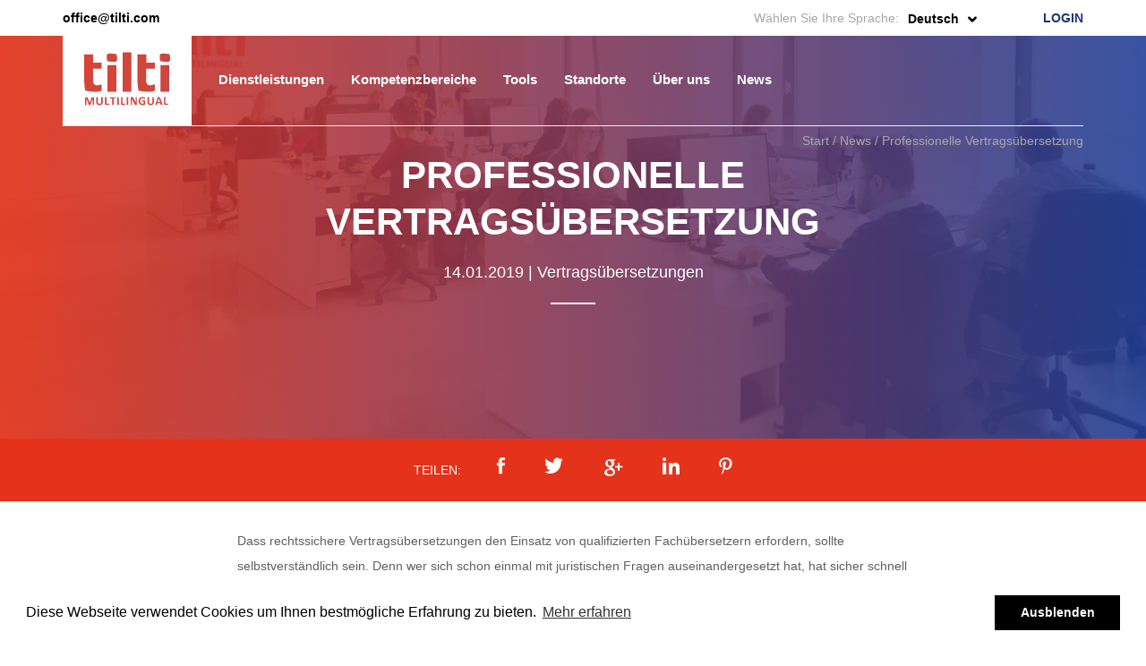

--- FILE ---
content_type: text/html; charset=UTF-8
request_url: https://www.tilti.com/at/de/professionelle-vertragsubersetzung/
body_size: 15786
content:

<!DOCTYPE html>

<html lang="de-AT">

<head>

	<meta charset="UTF-8" />
	
	<title>
		Professionelle Vertragsübersetzung - Tilti Multilingual	</title>

	<link rel="profile" href="https://gmpg.org/xfn/11" />
	<link rel="stylesheet" type="text/css" media="all" href="https://www.tilti.com/at/wp-content/themes/tilti/style.css" />
	<link rel="pingback" href="https://www.tilti.com/at/xmlrpc.php" />
	<meta name="viewport" content="width=device-width, initial-scale=1">
	<meta name="apple-mobile-web-app-capable" content="yes">
	
	<meta name='robots' content='index, follow, max-image-preview:large, max-snippet:-1, max-video-preview:-1' />
<link rel="alternate" hreflang="de-at" href="https://www.tilti.com/at/de/professionelle-vertragsubersetzung/" />
<link rel="alternate" hreflang="en-at" href="https://www.tilti.com/at/en/professional-translation-of-contracts/" />
<link rel="alternate" hreflang="x-default" href="https://www.tilti.com/at/de/professionelle-vertragsubersetzung/" />

	<!-- This site is optimized with the Yoast SEO plugin v17.9 - https://yoast.com/wordpress/plugins/seo/ -->
	<title>Professionelle Vertragsübersetzung - Tilti Multilingual</title>
	<meta name="description" content="Ihr Partner für Vertragsübersetzungen ✓ ISO 17100 ✓ Datenschutzrichtlinien, Geschäfts- oder Einkaufsbedingungen, Vertragstexte ✓ Übersetzungsbüro Tilti Multilingual" />
	<link rel="canonical" href="https://www.tilti.com/at/de/professionelle-vertragsubersetzung/" />
	<meta property="og:locale" content="de_DE" />
	<meta property="og:type" content="article" />
	<meta property="og:title" content="Professionelle Vertragsübersetzung - Tilti Multilingual" />
	<meta property="og:description" content="Ihr Partner für Vertragsübersetzungen ✓ ISO 17100 ✓ Datenschutzrichtlinien, Geschäfts- oder Einkaufsbedingungen, Vertragstexte ✓ Übersetzungsbüro Tilti Multilingual" />
	<meta property="og:url" content="https://www.tilti.com/at/de/professionelle-vertragsubersetzung/" />
	<meta property="og:site_name" content="Tilti Multilingual" />
	<meta property="article:published_time" content="2019-01-14T11:32:50+00:00" />
	<meta property="article:modified_time" content="2019-05-22T07:28:39+00:00" />
	<meta property="og:image" content="https://www.tilti.com/at/wp-content/uploads/2017/07/tilti-hero-15.jpg" />
	<meta property="og:image:width" content="2880" />
	<meta property="og:image:height" content="1693" />
	<meta property="og:image:type" content="image/jpeg" />
	<meta name="twitter:card" content="summary" />
	<meta name="twitter:label1" content="Written by" />
	<meta name="twitter:data1" content="redaktion" />
	<meta name="twitter:label2" content="Est. reading time" />
	<meta name="twitter:data2" content="2 Minuten" />
	<script type="application/ld+json" class="yoast-schema-graph">{"@context":"https://schema.org","@graph":[{"@type":"WebSite","@id":"https://www.tilti.com/at/en/#website","url":"https://www.tilti.com/at/en/","name":"Tilti Multilingual","description":"Language and Communication Solutions","inLanguage":"de-AT"},{"@type":"ImageObject","@id":"https://www.tilti.com/at/de/professionelle-vertragsubersetzung/#primaryimage","inLanguage":"de-AT","url":"https://www.tilti.com/at/wp-content/uploads/2017/07/tilti-hero-15.jpg","contentUrl":"https://www.tilti.com/at/wp-content/uploads/2017/07/tilti-hero-15.jpg","width":2880,"height":1693,"caption":"translators working in office"},{"@type":"WebPage","@id":"https://www.tilti.com/at/de/professionelle-vertragsubersetzung/#webpage","url":"https://www.tilti.com/at/de/professionelle-vertragsubersetzung/","name":"Professionelle Vertrags\u00fcbersetzung - Tilti Multilingual","isPartOf":{"@id":"https://www.tilti.com/at/en/#website"},"primaryImageOfPage":{"@id":"https://www.tilti.com/at/de/professionelle-vertragsubersetzung/#primaryimage"},"datePublished":"2019-01-14T11:32:50+00:00","dateModified":"2019-05-22T07:28:39+00:00","author":{"@id":"https://www.tilti.com/at/en/#/schema/person/8e5f34b4e4c8893d73d54e00b8bb5c13"},"description":"Ihr Partner f\u00fcr Vertrags\u00fcbersetzungen \u2713 ISO 17100 \u2713 Datenschutzrichtlinien, Gesch\u00e4fts- oder Einkaufsbedingungen, Vertragstexte \u2713 \u00dcbersetzungsb\u00fcro Tilti Multilingual","breadcrumb":{"@id":"https://www.tilti.com/at/de/professionelle-vertragsubersetzung/#breadcrumb"},"inLanguage":"de-AT","potentialAction":[{"@type":"ReadAction","target":["https://www.tilti.com/at/de/professionelle-vertragsubersetzung/"]}]},{"@type":"BreadcrumbList","@id":"https://www.tilti.com/at/de/professionelle-vertragsubersetzung/#breadcrumb","itemListElement":[{"@type":"ListItem","position":1,"name":"Start","item":"https://www.tilti.com/at/de/"},{"@type":"ListItem","position":2,"name":"News","item":"https://www.tilti.com/at/de/news/"},{"@type":"ListItem","position":3,"name":"Professionelle Vertrags\u00fcbersetzung"}]},{"@type":"Person","@id":"https://www.tilti.com/at/en/#/schema/person/8e5f34b4e4c8893d73d54e00b8bb5c13","name":"redaktion","image":{"@type":"ImageObject","@id":"https://www.tilti.com/at/en/#personlogo","inLanguage":"de-AT","url":"https://secure.gravatar.com/avatar/8704374b4073e1dc6d4b13b504e771cf?s=96&d=mm&r=g","contentUrl":"https://secure.gravatar.com/avatar/8704374b4073e1dc6d4b13b504e771cf?s=96&d=mm&r=g","caption":"redaktion"}}]}</script>
	<!-- / Yoast SEO plugin. -->


<link rel='dns-prefetch' href='//fonts.googleapis.com' />
<link rel='dns-prefetch' href='//s.w.org' />
<link rel="alternate" type="application/rss+xml" title="Tilti Multilingual &raquo; Professionelle Vertragsübersetzung Kommentar-Feed" href="https://www.tilti.com/at/de/professionelle-vertragsubersetzung/feed/" />
		<script type="43a6cd6b3e238dad0062b855-text/javascript">
			window._wpemojiSettings = {"baseUrl":"https:\/\/s.w.org\/images\/core\/emoji\/13.1.0\/72x72\/","ext":".png","svgUrl":"https:\/\/s.w.org\/images\/core\/emoji\/13.1.0\/svg\/","svgExt":".svg","source":{"concatemoji":"https:\/\/www.tilti.com\/at\/wp-includes\/js\/wp-emoji-release.min.js?ver=5.8.12"}};
			!function(e,a,t){var n,r,o,i=a.createElement("canvas"),p=i.getContext&&i.getContext("2d");function s(e,t){var a=String.fromCharCode;p.clearRect(0,0,i.width,i.height),p.fillText(a.apply(this,e),0,0);e=i.toDataURL();return p.clearRect(0,0,i.width,i.height),p.fillText(a.apply(this,t),0,0),e===i.toDataURL()}function c(e){var t=a.createElement("script");t.src=e,t.defer=t.type="text/javascript",a.getElementsByTagName("head")[0].appendChild(t)}for(o=Array("flag","emoji"),t.supports={everything:!0,everythingExceptFlag:!0},r=0;r<o.length;r++)t.supports[o[r]]=function(e){if(!p||!p.fillText)return!1;switch(p.textBaseline="top",p.font="600 32px Arial",e){case"flag":return s([127987,65039,8205,9895,65039],[127987,65039,8203,9895,65039])?!1:!s([55356,56826,55356,56819],[55356,56826,8203,55356,56819])&&!s([55356,57332,56128,56423,56128,56418,56128,56421,56128,56430,56128,56423,56128,56447],[55356,57332,8203,56128,56423,8203,56128,56418,8203,56128,56421,8203,56128,56430,8203,56128,56423,8203,56128,56447]);case"emoji":return!s([10084,65039,8205,55357,56613],[10084,65039,8203,55357,56613])}return!1}(o[r]),t.supports.everything=t.supports.everything&&t.supports[o[r]],"flag"!==o[r]&&(t.supports.everythingExceptFlag=t.supports.everythingExceptFlag&&t.supports[o[r]]);t.supports.everythingExceptFlag=t.supports.everythingExceptFlag&&!t.supports.flag,t.DOMReady=!1,t.readyCallback=function(){t.DOMReady=!0},t.supports.everything||(n=function(){t.readyCallback()},a.addEventListener?(a.addEventListener("DOMContentLoaded",n,!1),e.addEventListener("load",n,!1)):(e.attachEvent("onload",n),a.attachEvent("onreadystatechange",function(){"complete"===a.readyState&&t.readyCallback()})),(n=t.source||{}).concatemoji?c(n.concatemoji):n.wpemoji&&n.twemoji&&(c(n.twemoji),c(n.wpemoji)))}(window,document,window._wpemojiSettings);
		</script>
		<style type="text/css">
img.wp-smiley,
img.emoji {
	display: inline !important;
	border: none !important;
	box-shadow: none !important;
	height: 1em !important;
	width: 1em !important;
	margin: 0 .07em !important;
	vertical-align: -0.1em !important;
	background: none !important;
	padding: 0 !important;
}
</style>
	<link rel='stylesheet' id='wp-block-library-css'  href='https://www.tilti.com/at/wp-includes/css/dist/block-library/style.min.css?ver=5.8.12' type='text/css' media='all' />
<link rel='stylesheet' id='wpml-blocks-css'  href='https://www.tilti.com/at/wp-content/plugins/sitepress-multilingual-cms/dist/css/blocks/styles.css?ver=4.6.6' type='text/css' media='all' />
<link rel='stylesheet' id='custom-fonts-css'  href='https://fonts.googleapis.com/css?family=Libre+Baskerville%3A400&#038;ver=5.8.12' type='text/css' media='all' />
<link rel='stylesheet' id='tilti-icon-font-css'  href='https://www.tilti.com/at/wp-content/themes/tilti/assets/fonts/tilti/style.css?ver=5.8.12' type='text/css' media='all' />
<link rel='stylesheet' id='magnific-style-css'  href='https://www.tilti.com/at/wp-content/themes/tilti/vendor/magnific-popup/magnific-popup.css?ver=5.8.12' type='text/css' media='all' />
<link rel='stylesheet' id='style-css'  href='https://www.tilti.com/at/wp-content/themes/tilti/style.css?ver=5.8.12' type='text/css' media='all' />
<link rel="https://api.w.org/" href="https://www.tilti.com/at/de/wp-json/" /><link rel="alternate" type="application/json" href="https://www.tilti.com/at/de/wp-json/wp/v2/posts/2827" /><link rel="EditURI" type="application/rsd+xml" title="RSD" href="https://www.tilti.com/at/xmlrpc.php?rsd" />
<link rel="wlwmanifest" type="application/wlwmanifest+xml" href="https://www.tilti.com/at/wp-includes/wlwmanifest.xml" /> 
<meta name="generator" content="WordPress 5.8.12" />
<link rel='shortlink' href='https://www.tilti.com/at/de/?p=2827' />
<link rel="alternate" type="application/json+oembed" href="https://www.tilti.com/at/de/wp-json/oembed/1.0/embed?url=https%3A%2F%2Fwww.tilti.com%2Fat%2Fde%2Fprofessionelle-vertragsubersetzung%2F" />
<link rel="alternate" type="text/xml+oembed" href="https://www.tilti.com/at/de/wp-json/oembed/1.0/embed?url=https%3A%2F%2Fwww.tilti.com%2Fat%2Fde%2Fprofessionelle-vertragsubersetzung%2F&#038;format=xml" />
<meta name="generator" content="WPML ver:4.6.6 stt:1,3;" />
<script type="43a6cd6b3e238dad0062b855-text/javascript">var ajaxurl = "https://www.tilti.com/at/wp-admin/admin-ajax.php";</script><style type="text/css">.recentcomments a{display:inline !important;padding:0 !important;margin:0 !important;}</style>		<style type="text/css" id="wp-custom-css">
			.main-content section.locations div.other-international-locations
{
	top: -100px;
	padding: 0px 15px;
	position: relative;
	clear: both;
}
@media screen and (max-width: 767px) {
	.main-content section.locations div.other-international-locations {
		position: static;
	}
}		</style>
			
	<link rel="apple-touch-icon" sizes="180x180" href="https://www.tilti.com/at/apple-touch-icon.png?v=2">
	<link rel="icon" type="image/png" sizes="32x32" href="https://www.tilti.com/at/favicon-32x32.png?v=2">
	<link rel="icon" type="image/png" sizes="16x16" href="https://www.tilti.com/at/favicon-16x16.png?v=2">
	<link rel="manifest" href="https://www.tilti.com/at/manifest.json?v=2">
	<link rel="mask-icon" href="https://www.tilti.com/at/safari-pinned-tab.svg?v=2" color="#e5321b">
	<meta name="theme-color" content="#ffffff">
	
	<!-- Google Analytics -->
	<script type="43a6cd6b3e238dad0062b855-text/javascript">
		(function(i,s,o,g,r,a,m){i['GoogleAnalyticsObject']=r;i[r]=i[r]||function(){
		(i[r].q=i[r].q||[]).push(arguments)},i[r].l=1*new Date();a=s.createElement(o),
		m=s.getElementsByTagName(o)[0];a.async=1;a.src=g;m.parentNode.insertBefore(a,m)
		})(window,document,'script','https://www.google-analytics.com/analytics.js','ga');
		
		ga('create', 'UA-2490131-1', 'auto');
		ga('set', 'anonymizeIp', true);
		ga('send', 'pageview');
	</script>
	<!-- End Google Analytics -->
	
</head>

<body class="post-template-default single single-post postid-2827 single-format-standard">
		
	<div class="skip-links sr-only">
		<span id="skip-links-label">Schnellnavigation</span>
		<ul aria-labelledby="skip-links-label">
			<li>
				<a href="#main-content" accesskey="0">Zum Hauptinhalt springen 
					<span lang="en">Accesskey</span>: 0
				</a>
			</li>
			<li>
				<a href="#main-navigation" accesskey="1">Zur Hauptnavigation springen, 
					<span lang="en">Accesskey</span>: 1
				</a>
			</li>	
		</ul>
	</div>

<div class="pre-header hidden-xs">
	
	<div class="container">
	
		<div class="row">
			
			<div class="col-sm-5 col-md-5 col-lg-5">
				
				<div class="column-content">
					
					<ul>
						
												
							<li><a href="/cdn-cgi/l/email-protection#e18e8787888284a195888d9588cf828e8c"><span class="__cf_email__" data-cfemail="80efe6e6e9e3e5c0f4e9ecf4e9aee3efed">[email&#160;protected]</span></a></li>
						
												
												
					</ul>
					
				</div>
				
			</div>
			
			<div class="col-sm-7 col-md-7 col-lg-7">
				
				<div class="column-content" role="navigation">
				
					<div class="row">
					
						<div class="col-sm-5 col-md-5 col-lg-5">
					
							<!-- <div id="6965bed80575e" class="country-selector pull-left">
								<span id="label-6965bed80575e">Wählen Sie Ihr Land</span>
								<ul aria-describedby="label-6965bed80575e">
									<li>Österreich</li>
								</ul>
							</div> -->
					
						</div>
						
						<div class="col-sm-5 col-md-5 col-lg-5">
					
							<div class="language-selector-wrap clearfix"><span id="language-selector-label" class="language-selector-label pull-left">Wählen Sie Ihre Sprache: </span><div class="dropdown language-selector pull-left"><button class="btn btn-default dropdown-toggle" type="button" id="6965bed805795" data-toggle="dropdown" aria-haspopup="true" aria-expanded="false"><i class="ticon ticon-arrow-down" aria-hidden="true"></i></button><ul class="dropdown-menu" aria-labelledby="language-selector-label"><li><a href="https://www.tilti.com/at/en/professional-translation-of-contracts/" class="">English</a></li><li><a href="https://www.tilti.com/at/de/professionelle-vertragsubersetzung/" class="active">Deutsch</a></li></ul></div></div>							
						</div>
					
						<div class="col-md-2 col-lg-2">
					
							<div class="login pull-right">
								<a href="https://agora.tilti.com/omega/">Login</a>
							</div>
							
						</div>
					
					</div>
					
				</div>
				
			</div>
		
		</div>
		
	</div>
	
</div>

<nav id="navbar-main-navigation" class="navbar navbar-default navbar-post-singular">
		
	<div class="container">
		
		<div class="navbar-header clearfix">
		
			<button type="button" class="navbar-toggle collapsed pull-left" data-toggle="collapse" data-target="#6965bed823e72" aria-expanded="false">
				<span class="sr-only">Menü einblenden</span>
				<span class="icon-bar"></span>
				<span class="icon-bar"></span>
				<span class="icon-bar"></span>
			</button>
			
						
				<a class="navbar-brand" href="https://www.tilti.com/at/de/">
					<span class="sr-only">Tilti Multilingual</span>
					<div class="hidden-xs"><?xml version="1.0" encoding="utf-8"?>
<!-- Generator: Adobe Illustrator 21.1.0, SVG Export Plug-In . SVG Version: 6.00 Build 0)  -->
<!DOCTYPE svg PUBLIC "-//W3C//DTD SVG 1.0//EN" "http://www.w3.org/TR/2001/REC-SVG-20010904/DTD/svg10.dtd">
<svg version="1.0" id="Ebene_1" xmlns="http://www.w3.org/2000/svg" xmlns:xlink="http://www.w3.org/1999/xlink" x="0px" y="0px"
	 viewBox="0 0 143.8 100" style="enable-background:new 0 0 143.8 100;" xml:space="preserve">
<g>
	<path d="M0,0v100h143.8V0H0z M66.8,18.5h9.9v43.9h-9.9V18.5z M35.1,77.1L35.1,77.1l-0.4,0.2h-0.4h-0.4l-0.3-0.1
		c-0.1,0-0.1,0-0.1-0.1V77v-7.1L31,77c0,0.1,0,0.1-0.1,0.2c0,0-0.1,0.1-0.2,0.1s-0.2,0-0.3,0H30h-0.4c-0.1,0-0.2,0-0.3,0
		c-0.1,0-0.1,0-0.2-0.1L29,77.1L26.5,70v7.1v0.1l-0.1,0.1l-0.3,0.1h-0.4h-0.4h-0.4c-0.1,0-0.1,0-0.1-0.1v-0.1v-7.8
		c0-0.2,0-0.4,0.2-0.5c0.1-0.1,0.3-0.2,0.5-0.2h1.2c0.2,0,0.4,0,0.5,0s0.3,0.1,0.4,0.2s0.2,0.2,0.3,0.3c0.1,0.2,0.1,0.3,0.2,0.5
		l1.9,5.2l2-5.2c0-0.2,0.1-0.3,0.2-0.5c0.1-0.1,0.1-0.2,0.2-0.3c0.1-0.1,0.2-0.1,0.3-0.2c0.1,0,0.3-0.1,0.4,0h1.2c0.1,0,0.2,0,0.3,0
		s0.2,0.1,0.2,0.1c0.1,0.1,0.1,0.1,0.1,0.2s0,0.2,0,0.3v7.9C35.1,77,35.1,77,35.1,77.1z M25,61.1c-0.5-3.2-0.9-6.4-1-9.6V20.8h9.9
		v9.1h9.5v6.9h-9.5V48c0,1.1,0,2.1,0,2.9c0,0.8,0.2,1.5,0.5,2.2s0.8,1.2,1.4,1.6c0.9,0.4,1.9,0.6,2.9,0.6c0.7,0,1.4-0.1,2.1-0.3
		c0.6-0.1,1.2-0.4,1.8-0.6h0.8v7C36.7,64.1,25,61.1,25,61.1z M44.4,75.4c-0.1,0.4-0.4,0.8-0.7,1.1c-0.3,0.3-0.7,0.5-1.1,0.7
		c-0.5,0.2-1,0.2-1.6,0.2c-0.5,0-1-0.1-1.5-0.2c-0.4-0.1-0.8-0.3-1.1-0.6c-0.3-0.3-0.5-0.6-0.7-1c-0.2-0.5-0.3-1-0.2-1.5v-5.4v-0.1
		c0,0,0.1-0.1,0.2-0.1l0.3-0.1h0.4h0.4l0.3,0.1c0.1,0,0.1,0,0.1,0.1v0.1v5.2c0,0.3,0,0.6,0.1,0.9c0.1,0.2,0.2,0.4,0.4,0.6
		s0.4,0.3,0.6,0.4c0.2,0.1,0.5,0.1,0.8,0.1s0.5,0,0.8-0.1c0.2-0.1,0.4-0.2,0.6-0.4c0.2-0.2,0.3-0.4,0.4-0.6C43,74.5,43,74.3,43,74
		v-5.3v-0.1l0.1-0.1l0.3-0.1h0.4h0.4l0.3,0.1c0.1,0,0.1,0,0.1,0.1v0.1l0.2,5.3C44.7,74.4,44.6,74.9,44.4,75.4z M51.9,77
		C51.9,77.1,51.9,77.1,51.9,77l-0.2,0.1h-4c-0.1,0-0.3,0-0.4-0.1c-0.1-0.1-0.2-0.3-0.2-0.4v-8v-0.1c0,0,0.1-0.1,0.2-0.1h0.3H48h0.4
		h0.3c0.1,0,0.1,0,0.2,0.1v0.1v7.1h2.8h0.1l0.1,0.1c0,0.1,0,0.1,0,0.2c0,0.2,0,0.5,0,0.7l0.1,0.1C51.9,76.9,51.9,76.9,51.9,77z
		 M59.2,69.2c0,0.1,0,0.2,0,0.3c0,0.1,0,0.1,0,0.2s0,0.1-0.1,0.1H59h-2.2v7.1V77l-0.1,0.1l-0.3,0.1H56h-0.4l-0.3-0.1
		c-0.1,0-0.1,0-0.2-0.1v-0.1v-7h-2.2h-0.1l-0.1-0.1c0-0.1,0-0.1,0-0.2s0-0.2,0-0.3c0-0.1,0-0.2,0-0.3c0-0.1,0-0.2,0-0.2
		s0-0.1,0.1-0.1h0.1H59h0.1l0.1,0.1c0,0.1,0,0.2,0,0.2C59.3,69,59.3,69.1,59.2,69.2z M59.8,62.5H50V32.8h9.9L59.8,62.5z M60.1,28.3
		c-1.8,1.8-10.4,0-10.4,0s-1.4-6.3,0-7.7c1.9-1.8,10.4,0,10.4,0S61.5,26.9,60.1,28.3z M62.6,77.1c0,0-0.1,0.1-0.2,0.1l-0.3,0.1h-0.4
		h-0.4L61,77.2c-0.1,0-0.1,0-0.2-0.1V77v-8.3v-0.1c0,0,0.1-0.1,0.2-0.1l0.3-0.1h0.4h0.4l0.3,0.1c0.1,0,0.1,0,0.1,0.1v0.1L62.6,77.1
		C62.6,77,62.6,77.1,62.6,77.1z M69.8,77.1C69.8,77.1,69.8,77.2,69.8,77.1l-0.2,0.1h-4c-0.1,0-0.3,0-0.4-0.1s-0.2-0.3-0.1-0.4v-8
		v-0.1l0.1-0.1h0.3h0.4h0.4h0.3c0.1,0,0.1,0,0.1,0.1v0.1v7.1h2.8h0.1l0.1,0.1c0,0.1,0,0.1,0,0.2c0,0.2,0,0.5,0,0.7l0.1,0.1
		C69.8,76.9,69.8,77,69.8,77.1z M73.2,68.7V77v0.1c0,0-0.1,0.1-0.2,0.1l-0.3,0.1h-0.4h-0.4l-0.3-0.1c-0.1,0-0.1,0-0.1-0.1V77v-8.3
		v-0.1l0.1-0.1l0.3-0.1h0.4h0.4l0.3,0.1C73.1,68.5,73.1,68.5,73.2,68.7C73.2,68.6,73.2,68.6,73.2,68.7z M82.8,76.9
		c0,0.1-0.1,0.1-0.2,0.2s-0.1,0.1-0.2,0.1s-0.2,0-0.2,0h-0.8c-0.1,0-0.3,0-0.4,0s-0.2-0.1-0.3-0.2c-0.1-0.1-0.2-0.2-0.3-0.3
		c-0.1-0.2-0.2-0.4-0.3-0.5L77.9,72c-0.1-0.2-0.3-0.5-0.4-0.8s-0.2-0.6-0.3-0.8c0,0.3,0,0.7,0,1s0,0.7,0,1V77v0.1l-0.1,0.1
		c-0.1,0-0.2,0.1-0.2,0.1h-0.4h-0.4c-0.1,0-0.2,0-0.2-0.1c0,0-0.1,0-0.1-0.1V77v-7.9c0-0.2,0.1-0.4,0.2-0.5s0.3-0.2,0.5-0.2h1
		c0.1,0,0.3,0,0.4,0s0.2,0.1,0.3,0.2c0.1,0.1,0.2,0.2,0.3,0.3c0.1,0.1,0.2,0.3,0.2,0.4l1.7,3.2l0.3,0.6l0.3,0.6l0.2,0.6l0.2,0.5
		c0-0.3,0-0.6,0-1c0-0.3,0-0.7,0-1v-4.1v-0.1l0.1-0.1c0.1,0,0.2-0.1,0.2-0.1H82h0.4c0.1,0,0.2,0,0.2,0.1c0,0,0.1,0,0.1,0.1v0.1v7.9
		C82.8,76.7,82.8,76.8,82.8,76.9z M92.2,72.8v3.5c0,0.1,0,0.2-0.1,0.4c-0.1,0.1-0.2,0.2-0.3,0.2c-0.2,0.1-0.3,0.1-0.5,0.2
		s-0.4,0.1-0.7,0.2c-0.2,0-0.5,0.1-0.7,0.1s-0.5,0-0.7,0c-0.6,0-1.3-0.1-1.9-0.3c-1.1-0.4-1.9-1.2-2.3-2.3c-0.2-0.6-0.3-1.2-0.3-1.9
		c0-0.7,0.1-1.3,0.3-1.9c0.2-0.5,0.5-1,0.9-1.4s0.9-0.7,1.4-0.9c0.6-0.2,1.2-0.3,1.9-0.3c0.3,0,0.7,0,1,0.1c0.3,0,0.6,0.1,0.8,0.2
		c0.2,0.1,0.4,0.1,0.6,0.2c0.1,0.1,0.2,0.1,0.3,0.2c0.1,0.1,0.1,0.2,0.1,0.3c0,0.2,0,0.3,0,0.5c0,0.1,0,0.2,0.1,0.4l0,0
		c0,0.1,0,0.2,0,0.2s0,0.1-0.1,0.1h-0.1c-0.1,0-0.2-0.1-0.3-0.1c-0.2-0.1-0.3-0.2-0.5-0.3c-0.3-0.1-0.5-0.2-0.8-0.3
		c-0.3-0.1-0.7-0.1-1-0.1c-0.4,0-0.8,0.1-1.2,0.2c-0.3,0.1-0.6,0.4-0.9,0.6c-0.3,0.3-0.4,0.6-0.6,1c-0.1,0.4-0.2,0.8-0.2,1.2
		c0,0.5,0.1,0.9,0.2,1.3s0.3,0.7,0.6,1c0.2,0.3,0.5,0.5,0.9,0.6s0.7,0.2,1.1,0.2c0.2,0,0.4,0,0.6-0.1c0.2,0,0.4-0.1,0.5-0.2v-2h-1.8
		c-0.1,0-0.1,0-0.2-0.1c-0.1-0.2-0.1-0.3-0.1-0.5c0-0.1,0-0.2,0-0.3c0-0.1,0-0.1,0.1-0.2c0-0.1,0-0.2,0.1-0.2h0.1h3
		c0.1,0,0.1,0,0.2,0s0.1,0.1,0.2,0.1c0,0.1,0.1,0.1,0.1,0.2C92.3,72.6,92.3,72.7,92.2,72.8z M101.5,75.4c-0.1,0.4-0.4,0.8-0.7,1.1
		c-0.3,0.3-0.7,0.5-1.1,0.7c-0.5,0.2-1,0.2-1.6,0.2c-0.5,0-1-0.1-1.5-0.2c-0.4-0.1-0.8-0.3-1.1-0.6c-0.3-0.3-0.5-0.6-0.7-1
		c-0.2-0.5-0.3-1-0.2-1.5v-5.4v-0.1c0,0,0.1-0.1,0.2-0.1l0.3-0.1h0.4h0.4l0.3,0.1c0.1,0,0.1,0,0.1,0.1v0.1v5.2c0,0.3,0,0.6,0.1,0.9
		c0.1,0.2,0.2,0.4,0.4,0.6c0.2,0.2,0.4,0.3,0.6,0.4s0.5,0.1,0.8,0.1s0.5,0,0.8-0.1c0.2-0.1,0.4-0.2,0.6-0.4c0.2-0.2,0.3-0.4,0.4-0.6
		c0.1-0.3,0.1-0.5,0.1-0.8v-5.3v-0.1l0.1-0.1l0.3-0.1h0.4h0.4l0.3,0.1c0.1,0,0.1,0,0.1,0.1v0.1l0.2,5.3
		C101.7,74.5,101.7,74.9,101.5,75.4z M102.7,36.8h-9.5V48c0,1.1,0,2.1,0,2.9c0,0.8,0.2,1.5,0.5,2.2s0.8,1.2,1.4,1.6
		c0.9,0.4,1.9,0.7,3,0.6c1.3-0.1,2.6-0.4,3.9-1h0.9v7c-6.6,2.8-18.4-0.1-18.4-0.1c-0.5-3.2-0.9-6.4-1-9.6V20.8h9.9v9.1h9.5v6.9
		H102.7z M111.4,77.2c-0.1,0.1-0.2,0.1-0.3,0.1h-0.5H110c-0.1,0-0.2,0-0.3,0c-0.1,0-0.1,0-0.1-0.1l-0.1-0.1l-0.6-1.8h-3.3L105,77
		c0,0.1,0,0.1-0.1,0.2l-0.1,0.1c-0.1,0-0.2,0-0.3,0H104h-0.5c-0.1,0-0.2,0-0.2-0.1s0-0.2,0-0.2c0-0.1,0.1-0.3,0.1-0.4l2.7-7.8
		c0-0.1,0.1-0.1,0.1-0.2s0.1-0.1,0.2-0.1s0.2,0,0.3,0h1.2c0.1,0,0.2,0,0.4,0c0.1,0,0.1,0.1,0.2,0.1c0,0.1,0.1,0.1,0.1,0.2l2.7,7.8
		c0,0.1,0.1,0.3,0.1,0.4C111.5,77.1,111.4,77.1,111.4,77.2L111.4,77.2z M117.8,77C117.8,77,117.8,77.1,117.8,77l-0.2,0.1h-4
		c-0.1,0-0.3,0-0.4-0.1s-0.2-0.3-0.1-0.4v-8v-0.1l0.1-0.1l0.3-0.1h0.4h0.4l0.3,0.1c0.1,0,0.1,0,0.1,0.1v0.1v7.1h2.8h0.1l0.1,0.1
		c0,0.1,0,0.1,0,0.2c0,0.2,0,0.5,0,0.7l0.1,0.1C117.9,76.9,117.8,77,117.8,77z M119,62.5h-9.9V32.8h9.9V62.5z M119.3,28.3
		c-1.8,1.8-10.4,0-10.4,0s-1.4-6.3,0-7.7c1.9-1.8,10.4,0,10.4,0S120.7,26.9,119.3,28.3z"/>
	<polygon points="105.9,74 108.7,74 107.3,69.8 	"/>
</g>
</svg>
</div>
					<div class="visible-xs"><?xml version="1.0" encoding="utf-8"?>
<!-- Generator: Adobe Illustrator 21.1.0, SVG Export Plug-In . SVG Version: 6.00 Build 0)  -->
<!DOCTYPE svg PUBLIC "-//W3C//DTD SVG 1.1//EN" "http://www.w3.org/Graphics/SVG/1.1/DTD/svg11.dtd">
<svg version="1.1" id="Ebene_1" xmlns="http://www.w3.org/2000/svg" xmlns:xlink="http://www.w3.org/1999/xlink" x="0px" y="0px"
	 viewBox="0 0 106.7 65.4" style="enable-background:new 0 0 106.7 65.4;" xml:space="preserve">
<g>
	<path d="M12.3,55.9c0-0.1-0.1-0.2-0.1-0.2c-0.1-0.1-0.1-0.1-0.2-0.2c-0.1,0-0.2-0.1-0.3,0h-1.3c-0.2,0-0.3,0-0.5,0.1
		c-0.1,0-0.3,0.1-0.4,0.2c-0.1,0.1-0.2,0.2-0.3,0.3C9.1,56.3,9,56.5,9,56.6l-2.2,5.8l-2.1-5.8c0-0.2-0.1-0.4-0.2-0.5
		s-0.2-0.3-0.3-0.3c-0.1-0.1-0.3-0.2-0.4-0.2c-0.2,0-0.4-0.1-0.6-0.1H1.9c-0.2,0-0.4,0.1-0.5,0.2c-0.1,0.2-0.2,0.4-0.2,0.6V65v0.1
		c0,0,0.1,0.1,0.2,0.1s0.2,0,0.3,0.1H2h0.5l0.3-0.1c0.1,0,0.1,0,0.2-0.1V65v-8l2.7,7.9c0,0.1,0,0.1,0.1,0.1s0.1,0.1,0.2,0.1
		s0.2,0.1,0.3,0.1h0.4h0.4c0.1,0,0.2,0,0.3,0c0.1,0,0.1-0.1,0.2-0.1c0,0,0.1-0.1,0.1-0.2l2.8-7.9v8v0.1l0.1,0.1
		c0.1,0,0.2,0.1,0.3,0.1h0.5h0.5c0.1,0,0.2,0,0.3-0.1c0.1,0,0.1-0.1,0.2-0.1V65l-0.1-8.7C12.3,56.1,12.3,56,12.3,55.9z"/>
	<path d="M22.9,55.6c0,0-0.1-0.1-0.2-0.1s-0.2,0-0.3-0.1H22h-0.5c-0.1,0-0.2,0-0.3,0.1c-0.1,0-0.1,0.1-0.2,0.1v0.1v5.9
		c0,0.3-0.1,0.6-0.2,0.9c-0.1,0.3-0.2,0.5-0.4,0.7c-0.2,0.2-0.4,0.3-0.6,0.4c-0.3,0.1-0.6,0.1-0.8,0.1c-0.3,0-0.6,0-0.8-0.1
		c-0.2-0.1-0.5-0.2-0.6-0.4c-0.2-0.2-0.3-0.4-0.4-0.7s-0.1-0.7-0.1-1v-5.8v-0.1c0,0-0.1-0.1-0.2-0.1s-0.2,0-0.3-0.1H16h-0.5
		c-0.1,0-0.2,0-0.3,0.1c-0.1,0-0.1,0.1-0.2,0.1v0.1v5.9c0,0.6,0.1,1.1,0.3,1.6c0.2,0.4,0.4,0.8,0.8,1.2c0.4,0.3,0.8,0.6,1.2,0.7
		c0.5,0.2,1.1,0.2,1.6,0.2c0.6,0,1.2-0.1,1.7-0.3c0.5-0.2,0.9-0.4,1.3-0.8c0.3-0.3,0.6-0.7,0.8-1.2c0.2-0.5,0.3-1.1,0.3-1.6
		l-0.1-5.9C22.9,55.7,22.9,55.6,22.9,55.6z"/>
	<path d="M30.9,63.8c0-0.1-0.1-0.1-0.1-0.1h-0.1h-3.1v-7.9v-0.1c0,0-0.1-0.1-0.2-0.1s-0.2,0-0.3-0.1h-0.5h-0.5c-0.1,0-0.2,0-0.3,0.1
		c-0.1,0-0.1,0.1-0.2,0.1v0.1v8.9c0,0.2,0,0.4,0.2,0.5c0.1,0.1,0.3,0.2,0.4,0.1h4.5h0.1l0.1-0.1c0-0.1,0.1-0.2,0.1-0.3
		c0-0.1,0-0.3,0-0.4s-0.1-0.3-0.1-0.4C30.9,63.9,30.9,63.8,30.9,63.8z"/>
	<path d="M39.1,55.7C39.1,55.6,39,55.6,39.1,55.7l-0.2-0.1H32h-0.1l-0.1,0.1c0,0.1-0.1,0.2-0.1,0.2c0,0.1,0,0.3,0,0.4
		c0,0.1,0,0.2,0,0.4c0,0.1,0,0.2,0.1,0.2c0,0.1,0,0.1,0.1,0.1H32h2.6v7.8v0.1c0,0,0.1,0.1,0.2,0.1c0.1,0,0.2,0.1,0.3,0.1h0.5h0.5
		c0.1,0,0.2,0,0.3-0.1c0.1,0,0.1-0.1,0.2-0.1v-0.1v-7.9H39h0.1l0.1-0.1c0-0.1,0.1-0.2,0.1-0.2c0-0.1,0-0.2,0-0.4
		c0-0.1,0-0.2-0.1-0.3C39.2,55.9,39.2,55.8,39.1,55.7z"/>
	<path d="M42.5,55.4H42h-0.5c-0.1,0-0.2,0-0.3,0.1c-0.1,0-0.1,0.1-0.2,0.1v0.1V65v0.1c0,0,0.1,0.1,0.2,0.1c0.1,0,0.2,0,0.3,0.1H42
		h0.5c0.1,0,0.2,0,0.3-0.1c0.1,0,0.1-0.1,0.2-0.1V65v-9.2v-0.1c0,0-0.1-0.1-0.2-0.1C42.7,55.5,42.6,55.5,42.5,55.4z"/>
	<path d="M50.9,63.8C50.9,63.7,50.9,63.7,50.9,63.8l-0.2-0.1h-3.1v-7.9v-0.1c0,0-0.1-0.1-0.2-0.1c-0.1,0-0.2,0-0.3-0.1h-0.5h-0.5
		c-0.1,0-0.2,0-0.3,0.1c-0.1,0-0.1,0.1-0.2,0.1v0.1v8.9c0,0.2,0,0.4,0.2,0.5c0.1,0.1,0.3,0.2,0.4,0.1h4.5h0.1l0.1-0.1
		c0-0.1,0.1-0.2,0.1-0.3c0-0.1,0-0.3,0-0.4s-0.1-0.3-0.1-0.4C50.9,63.9,50.9,63.8,50.9,63.8z"/>
	<path d="M54.3,55.4h-0.5h-0.5c-0.1,0-0.2,0-0.3,0.1c-0.1,0-0.1,0.1-0.2,0.1v0.1V65v0.1c0,0,0.1,0.1,0.2,0.1c0.1,0,0.2,0,0.3,0.1
		h0.5h0.5c0.1,0,0.2,0,0.3-0.1c0.1,0,0.1-0.1,0.2-0.1V65v-9.2v-0.1c0,0-0.1-0.1-0.2-0.1C54.5,55.5,54.4,55.5,54.3,55.4z"/>
	<path d="M65.4,55.6L65.4,55.6c-0.2-0.1-0.3-0.2-0.4-0.2h-0.4h-0.5c-0.1,0-0.2,0-0.3,0.1c-0.1,0-0.1,0.1-0.1,0.1v0.1v4.6
		c0,0.3,0,0.7,0,1.1s0,0.8,0,1.1l-0.3-0.6l-0.3-0.6l-0.3-0.6L62.5,60l-1.9-3.6c-0.1-0.2-0.2-0.3-0.3-0.5c-0.1-0.1-0.2-0.2-0.3-0.3
		s-0.2-0.1-0.4-0.2c-0.2,0-0.3,0-0.5,0H58c-0.2,0-0.4,0.1-0.5,0.2c-0.1,0.1-0.2,0.3-0.2,0.5v8.8V65l0.1,0.1c0.1,0,0.2,0.1,0.3,0.1
		h0.4h0.5c0.1,0,0.2,0,0.3-0.1C59,65.1,59,65,59,65v-0.1v-5.1c0-0.4,0-0.8,0-1.1s0-0.7,0-1.1c0.1,0.3,0.2,0.6,0.4,0.9
		c0.1,0.3,0.3,0.6,0.4,0.9l2.4,4.6c0.1,0.2,0.2,0.4,0.3,0.6c0.1,0.1,0.2,0.3,0.3,0.4s0.2,0.2,0.3,0.2c0.2,0,0.3,0.1,0.5,0h0.8
		c0.1,0,0.2,0,0.3,0c0.1,0,0.2-0.1,0.2-0.1C65,65,65,65,65.1,64.9c0-0.1,0.1-0.2,0.1-0.3v-8.9C65.4,55.6,65.4,55.6,65.4,55.6z"/>
	<path d="M75.7,56.1c-0.1-0.1-0.2-0.2-0.4-0.2c-0.2-0.1-0.4-0.2-0.6-0.3c-0.3-0.1-0.6-0.2-0.9-0.2c-0.4-0.1-0.8-0.1-1.1-0.1
		c-0.7,0-1.4,0.1-2.1,0.3c-0.6,0.2-1.1,0.6-1.6,1c-0.4,0.5-0.8,1-1,1.6c-0.3,0.7-0.4,1.4-0.4,2.2c0,0.7,0.1,1.4,0.3,2.1
		c0.4,1.2,1.4,2.1,2.5,2.5c0.7,0.2,1.4,0.3,2.1,0.3c0.3,0,0.5,0,0.8,0s0.5-0.1,0.8-0.1s0.5-0.1,0.8-0.2s0.4-0.1,0.6-0.2
		c0.1,0,0.3-0.1,0.3-0.3c0.1-0.1,0.1-0.3,0.1-0.4v-3.9c0-0.1,0-0.2,0-0.3s-0.1-0.1-0.1-0.2c0-0.1-0.1-0.1-0.2-0.1s-0.1,0-0.2,0h-3.3
		H72l-0.1,0.1c0,0.1-0.1,0.2-0.1,0.2c0,0.1,0,0.2,0,0.4s0,0.4,0.1,0.6c0,0.1,0.1,0.2,0.2,0.2H74v2.3c-0.2,0.1-0.4,0.2-0.6,0.2
		c-0.2,0.1-0.4,0.1-0.7,0.1c-0.4,0-0.8-0.1-1.2-0.2c-0.4-0.1-0.7-0.4-1-0.6c-0.3-0.3-0.5-0.7-0.6-1.1c-0.2-0.5-0.2-1-0.2-1.5
		s0.1-0.9,0.2-1.4c0.1-0.4,0.3-0.8,0.6-1.1c0.3-0.3,0.6-0.5,1-0.7s0.8-0.2,1.3-0.2c0.4,0,0.8,0,1.2,0.1c0.3,0.1,0.6,0.2,0.9,0.3
		c0.2,0.1,0.4,0.2,0.6,0.3c0.1,0.1,0.2,0.1,0.3,0.1h0.1l0.1-0.1c0-0.1,0-0.2,0-0.2c0-0.1,0-0.3,0-0.4c0-0.2,0-0.4-0.1-0.6
		C75.8,56.3,75.8,56.2,75.7,56.1z"/>
	<path d="M86.3,55.6c0,0-0.1-0.1-0.2-0.1s-0.2,0-0.3-0.1h-0.5h-0.5c-0.1,0-0.2,0-0.3,0.1c-0.1,0-0.1,0.1-0.2,0.1v0.1v5.9
		c0,0.3,0,0.6-0.1,0.9c-0.1,0.3-0.2,0.5-0.4,0.7c-0.2,0.2-0.4,0.3-0.6,0.4c-0.3,0.1-0.6,0.1-0.8,0.1c-0.3,0-0.6,0-0.8-0.1
		c-0.2-0.1-0.5-0.2-0.6-0.4c-0.2-0.2-0.3-0.4-0.4-0.7s-0.1-0.7-0.1-1v-5.8v-0.1c0,0-0.1-0.1-0.2-0.1s-0.2,0-0.3-0.1h-0.5H79
		c-0.1,0-0.2,0-0.3,0.1c-0.1,0-0.1,0.1-0.2,0.1v0.1v5.9c0,0.6,0.1,1.1,0.3,1.6c0.2,0.4,0.4,0.8,0.8,1.2c0.4,0.3,0.8,0.6,1.2,0.7
		c0.5,0.2,1.1,0.2,1.7,0.2s1.2-0.1,1.7-0.3c0.5-0.2,0.9-0.4,1.3-0.8c0.3-0.3,0.6-0.7,0.8-1.2c0.2-0.5,0.3-1.1,0.3-1.6l-0.2-5.9
		C86.3,55.7,86.3,55.7,86.3,55.6z"/>
	<path d="M97.2,64.5l-3-8.6c0-0.1-0.1-0.2-0.1-0.2c-0.1-0.1-0.1-0.1-0.2-0.1s-0.3,0-0.4,0h-1.3c-0.1,0-0.2,0-0.4,0
		c-0.1,0-0.1,0.1-0.2,0.1c0,0.1-0.1,0.1-0.1,0.2l-3,8.7c0,0.1-0.1,0.3-0.1,0.4s0,0.2,0,0.2c0.1,0.1,0.2,0.1,0.3,0.1h0.5h0.5
		c0.1,0,0.2,0,0.3-0.1c0.1,0,0.1-0.1,0.2-0.1c0-0.1,0.1-0.1,0.1-0.2l0.6-1.9h3.7l0.7,2c0,0.1,0,0.1,0.1,0.2c0,0,0.1,0.1,0.2,0.1
		s0.2,0,0.3,0h0.6h0.6c0.1,0,0.2,0,0.3-0.1c0.1-0.1,0.1-0.2,0.1-0.2C97.2,64.8,97.2,64.6,97.2,64.5z M91.3,61.5l1.4-4.1l1.4,4.1
		H91.3z"/>
	<path d="M104.2,63.8C104.2,63.7,104.2,63.7,104.2,63.8l-0.2-0.1h-3.1v-7.9v-0.1c0,0-0.1-0.1-0.2-0.1s-0.2,0-0.3-0.1H100h-0.5
		c-0.1,0-0.2,0-0.3,0.1c-0.1,0-0.1,0.1-0.2,0.1v0.1v8.9c0,0.2,0.1,0.3,0.2,0.5c0.1,0.1,0.3,0.2,0.4,0.1h4.5h0.1l0.1-0.1
		c0-0.1,0.1-0.2,0.1-0.3c0-0.1,0-0.3,0-0.4c-0.1-0.1-0.1-0.3-0.2-0.4C104.3,63.9,104.2,63.8,104.2,63.8z"/>
	<path d="M28.6,2.2c-1.5,1.5,0,8.6,0,8.6s9.5,2.1,11.6,0c1.5-1.5,0-8.6,0-8.6S30.6,0.2,28.6,2.2z"/>
	<rect x="28.9" y="15.8" width="11" height="33.1"/>
	<rect x="47.6" width="11" height="48.9"/>
	<path d="M21.5,39.8h-0.9c-1.4,0.6-2.8,1-4.3,1.1c-1.1,0.1-2.2-0.2-3.2-0.6c-0.7-0.4-1.2-1-1.5-1.7C11.2,37.7,11,36.9,11,36
		s0-2,0-3.2V20.3h10.6v-7.7H11V2.4H0v34.3c0.1,3.6,0.5,7.1,1.1,10.6v0.1c0,0,13.1,3.3,20.4,0.1V39.8z"/>
	<path d="M77,2.4H66v34.3c0.1,3.6,0.5,7.1,1.1,10.6v0.1c0,0,13.1,3.3,20.4,0.1v-7.8h-0.9c-1.4,0.6-2.8,1-4.3,1.1
		c-1.1,0.1-2.2-0.2-3.3-0.6c-0.7-0.4-1.2-1-1.5-1.7C77.2,37.7,77,36.9,77,36s0-2,0-3.2V20.3h10.6v-7.7H77V2.4z"/>
	<path d="M106,2.2c0,0-9.5-2-11.6,0c-1.5,1.5,0,8.6,0,8.6s9.5,2.1,11.6,0C107.5,9.3,106,2.2,106,2.2z"/>
	<rect x="94.7" y="15.8" width="11" height="33.1"/>
</g>
</svg>
</div>
				</a>
			
						
			
		</div>
	
		<div class="navbar-desktop hidden-xs clearfix" >

			<ul id="main-menu" class="nav navbar-nav pull-left"><li id="menu-item-1261" class="menu-item menu-item-type-post_type menu-item-object-page menu-item-has-children menu-item-1261"><a href="https://www.tilti.com/at/de/dienstleistungen/">Dienstleistungen</a></li>
<li id="menu-item-710" class="menu-item menu-item-type-post_type menu-item-object-page menu-item-has-children menu-item-710"><a href="https://www.tilti.com/at/de/kompetenzbereiche/">Kompetenzbereiche</a></li>
<li id="menu-item-711" class="menu-item menu-item-type-post_type menu-item-object-page menu-item-has-children menu-item-711"><a href="https://www.tilti.com/at/de/cat-tools/">Tools</a></li>
<li id="menu-item-712" class="menu-item menu-item-type-post_type_archive menu-item-object-locations menu-item-712"><a href="https://www.tilti.com/at/de/standorte/">Standorte</a></li>
<li id="menu-item-713" class="menu-item menu-item-type-post_type menu-item-object-page menu-item-has-children menu-item-713"><a href="https://www.tilti.com/at/de/ueber-uns/">Über uns</a></li>
<li id="menu-item-602" class="menu-item menu-item-type-post_type menu-item-object-page current_page_parent menu-item-602"><a href="https://www.tilti.com/at/de/news/">News</a></li>
</ul>			
				
		</div>	
		
		<div id="breadcrumbs" class="hidden-xs hidden-sm text-right"><span><span><a href="https://www.tilti.com/at/de/">Start</a> / <span><a href="https://www.tilti.com/at/de/news/">News</a> / <span class="breadcrumb_last" aria-current="page">Professionelle Vertragsübersetzung</span></span></span></span></div>	
	
	</div>		

</nav>

<nav class="navbar-mobile collapse hidden-sm hidden-md hidden-lg" id="6965bed823e72">
			
	<div class="navbar-mobile-body">
		
		<h6 id="mobile-language-switch-label" class="sr-only"></h6>
		
		<ul class="mobile-language-switch" aria-describedby="mobile-language-switch-label">
		
			<li><a href="https://www.tilti.com/at/en/professional-translation-of-contracts/" class="">English</a></li> <li><a href="https://www.tilti.com/at/de/professionelle-vertragsubersetzung/" class="active">Deutsch</a></li> 				
		</ul>
		
		<ul id="main-menu-mobile" class="nav navbar-nav"><li class="menu-item menu-item-type-post_type menu-item-object-page menu-item-has-children menu-item-1261"><span class="item-wrap"><span class="item-link-wrap"><a href="https://www.tilti.com/at/de/dienstleistungen/">Dienstleistungen</a></span><span class="toggle-link-wrap"></span></span>
<ul class="sub-menu">
	<li id="menu-item-855" class="menu-item menu-item-type-post_type menu-item-object-page menu-item-has-children menu-item-855"><span class="item-wrap"><span class="item-link-wrap"><a href="https://www.tilti.com/at/de/dienstleistungen/uebersetzungsservice/">Übersetzung</a></span><span class="toggle-link-wrap"></span></span>
	<ul class="sub-menu">
		<li id="menu-item-921" class="menu-item menu-item-type-post_type menu-item-object-page menu-item-921"><span class="item-wrap"><span class="item-link-wrap"><a href="https://www.tilti.com/at/de/dienstleistungen/uebersetzungsservice/fachuebersetzung/">Fachübersetzung</a></span><span class="toggle-link-wrap"></span></span></li>
		<li id="menu-item-859" class="menu-item menu-item-type-post_type menu-item-object-page menu-item-859"><span class="item-wrap"><span class="item-link-wrap"><a href="https://www.tilti.com/at/de/dienstleistungen/uebersetzungsservice/expressuebersetzung/">Expressübersetzung</a></span><span class="toggle-link-wrap"></span></span></li>
		<li id="menu-item-860" class="menu-item menu-item-type-post_type menu-item-object-page menu-item-860"><span class="item-wrap"><span class="item-link-wrap"><a href="https://www.tilti.com/at/de/dienstleistungen/uebersetzungsservice/dokumentenuebersetzung/">Dokumentenübersetzung</a></span><span class="toggle-link-wrap"></span></span></li>
		<li id="menu-item-861" class="menu-item menu-item-type-post_type menu-item-object-page menu-item-861"><span class="item-wrap"><span class="item-link-wrap"><a href="https://www.tilti.com/at/de/dienstleistungen/uebersetzungsservice/patentuebersetzung/">Patentübersetzung</a></span><span class="toggle-link-wrap"></span></span></li>
		<li id="menu-item-862" class="menu-item menu-item-type-post_type menu-item-object-page menu-item-862"><span class="item-wrap"><span class="item-link-wrap"><a href="https://www.tilti.com/at/de/dienstleistungen/uebersetzungsservice/beglaubigte-uebersetzung/">Beglaubigte Übersetzung</a></span><span class="toggle-link-wrap"></span></span></li>
		<li id="menu-item-863" class="menu-item menu-item-type-post_type menu-item-object-page menu-item-863"><span class="item-wrap"><span class="item-link-wrap"><a href="https://www.tilti.com/at/de/dienstleistungen/uebersetzungsservice/untertitelung/">Untertitelung</a></span><span class="toggle-link-wrap"></span></span></li>
		<li id="menu-item-864" class="menu-item menu-item-type-post_type menu-item-object-page menu-item-864"><span class="item-wrap"><span class="item-link-wrap"><a href="https://www.tilti.com/at/de/dienstleistungen/uebersetzungsservice/sap-uebersetzung/">SAP-Übersetzungen</a></span><span class="toggle-link-wrap"></span></span></li>
		<li id="menu-item-903" class="menu-item menu-item-type-post_type menu-item-object-page menu-item-903"><span class="item-wrap"><span class="item-link-wrap"><a href="https://www.tilti.com/at/de/dienstleistungen/uebersetzungsservice/terminologiemanagement/">Terminologiemanagement</a></span><span class="toggle-link-wrap"></span></span></li>
		<li id="menu-item-866" class="menu-item menu-item-type-post_type menu-item-object-page menu-item-866"><span class="item-wrap"><span class="item-link-wrap"><a href="https://www.tilti.com/at/de/dienstleistungen/uebersetzungsservice/dtpfremdsprachensatz/">DTP/Fremdsprachensatz</a></span><span class="toggle-link-wrap"></span></span></li>
		<li id="menu-item-867" class="menu-item menu-item-type-post_type menu-item-object-page menu-item-867"><span class="item-wrap"><span class="item-link-wrap"><a href="https://www.tilti.com/at/de/dienstleistungen/uebersetzungsservice/lektorat/">Lektorat</a></span><span class="toggle-link-wrap"></span></span></li>
	</ul>
</li>
	<li id="menu-item-856" class="menu-item menu-item-type-post_type menu-item-object-page menu-item-has-children menu-item-856"><span class="item-wrap"><span class="item-link-wrap"><a href="https://www.tilti.com/at/de/dienstleistungen/lokalisierung-uebersetzung/">Lokalisierung</a></span><span class="toggle-link-wrap"></span></span>
	<ul class="sub-menu">
		<li id="menu-item-868" class="menu-item menu-item-type-post_type menu-item-object-page menu-item-868"><span class="item-wrap"><span class="item-link-wrap"><a href="https://www.tilti.com/at/de/dienstleistungen/lokalisierung-uebersetzung/softwarelokalisierung/">Software-Lokalisierung</a></span><span class="toggle-link-wrap"></span></span></li>
		<li id="menu-item-869" class="menu-item menu-item-type-post_type menu-item-object-page menu-item-869"><span class="item-wrap"><span class="item-link-wrap"><a href="https://www.tilti.com/at/de/dienstleistungen/lokalisierung-uebersetzung/website-uebersetzen-lassen/">Website Übersetzung</a></span><span class="toggle-link-wrap"></span></span></li>
		<li id="menu-item-870" class="menu-item menu-item-type-post_type menu-item-object-page menu-item-870"><span class="item-wrap"><span class="item-link-wrap"><a href="https://www.tilti.com/at/de/dienstleistungen/lokalisierung-uebersetzung/online-shop-uebersetzung/">E-Commerce Übersetzung</a></span><span class="toggle-link-wrap"></span></span></li>
		<li id="menu-item-871" class="menu-item menu-item-type-post_type menu-item-object-page menu-item-871"><span class="item-wrap"><span class="item-link-wrap"><a href="https://www.tilti.com/at/de/dienstleistungen/lokalisierung-uebersetzung/seo-uebersetzung/">SEO Übersetzung</a></span><span class="toggle-link-wrap"></span></span></li>
	</ul>
</li>
	<li id="menu-item-857" class="menu-item menu-item-type-post_type menu-item-object-page menu-item-has-children menu-item-857"><span class="item-wrap"><span class="item-link-wrap"><a href="https://www.tilti.com/at/de/dienstleistungen/dolmetschen/">Dolmetschen</a></span><span class="toggle-link-wrap"></span></span>
	<ul class="sub-menu">
		<li id="menu-item-872" class="menu-item menu-item-type-post_type menu-item-object-page menu-item-872"><span class="item-wrap"><span class="item-link-wrap"><a href="https://www.tilti.com/at/de/dienstleistungen/dolmetschen/konsekutivdolmetschen/">Konsekutivdolmetschen</a></span><span class="toggle-link-wrap"></span></span></li>
		<li id="menu-item-873" class="menu-item menu-item-type-post_type menu-item-object-page menu-item-873"><span class="item-wrap"><span class="item-link-wrap"><a href="https://www.tilti.com/at/de/dienstleistungen/dolmetschen/simultandolmetschen/">Simultandolmetschen</a></span><span class="toggle-link-wrap"></span></span></li>
	</ul>
</li>
</ul>
</li>
<li class="menu-item menu-item-type-post_type menu-item-object-page menu-item-has-children menu-item-710"><span class="item-wrap"><span class="item-link-wrap"><a href="https://www.tilti.com/at/de/kompetenzbereiche/">Kompetenzbereiche</a></span><span class="toggle-link-wrap"></span></span>
<ul class="sub-menu">
	<li id="menu-item-874" class="menu-item menu-item-type-post_type menu-item-object-page menu-item-874"><span class="item-wrap"><span class="item-link-wrap"><a href="https://www.tilti.com/at/de/kompetenzbereiche/technische-uebersetzungen/">Engineering</a></span><span class="toggle-link-wrap"></span></span></li>
	<li id="menu-item-875" class="menu-item menu-item-type-post_type menu-item-object-page menu-item-875"><span class="item-wrap"><span class="item-link-wrap"><a href="https://www.tilti.com/at/de/kompetenzbereiche/medizinische-uebersetzungen/">Medizin</a></span><span class="toggle-link-wrap"></span></span></li>
	<li id="menu-item-876" class="menu-item menu-item-type-post_type menu-item-object-page menu-item-876"><span class="item-wrap"><span class="item-link-wrap"><a href="https://www.tilti.com/at/de/kompetenzbereiche/software-uebersetzungen/">Computer Science &#038; Tech</a></span><span class="toggle-link-wrap"></span></span></li>
	<li id="menu-item-877" class="menu-item menu-item-type-post_type menu-item-object-page menu-item-877"><span class="item-wrap"><span class="item-link-wrap"><a href="https://www.tilti.com/at/de/kompetenzbereiche/juristische-uebersetzungen/">Finance &#038; Legal</a></span><span class="toggle-link-wrap"></span></span></li>
</ul>
</li>
<li class="menu-item menu-item-type-post_type menu-item-object-page menu-item-has-children menu-item-711"><span class="item-wrap"><span class="item-link-wrap"><a href="https://www.tilti.com/at/de/cat-tools/">Tools</a></span><span class="toggle-link-wrap"></span></span>
<ul class="sub-menu">
	<li id="menu-item-878" class="menu-item menu-item-type-post_type menu-item-object-page menu-item-878"><span class="item-wrap"><span class="item-link-wrap"><a href="https://www.tilti.com/at/de/cat-tools/memoq/">MemoQ</a></span><span class="toggle-link-wrap"></span></span></li>
	<li id="menu-item-879" class="menu-item menu-item-type-post_type menu-item-object-page menu-item-879"><span class="item-wrap"><span class="item-link-wrap"><a href="https://www.tilti.com/at/de/cat-tools/sdl-trados/">SDL Trados</a></span><span class="toggle-link-wrap"></span></span></li>
	<li id="menu-item-881" class="menu-item menu-item-type-post_type menu-item-object-page menu-item-881"><span class="item-wrap"><span class="item-link-wrap"><a href="https://www.tilti.com/at/de/cat-tools/star-transit/">STAR Transit</a></span><span class="toggle-link-wrap"></span></span></li>
</ul>
</li>
<li class="menu-item menu-item-type-post_type_archive menu-item-object-locations menu-item-712"><span class="item-wrap"><span class="item-link-wrap"><a href="https://www.tilti.com/at/de/standorte/">Standorte</a></span><span class="toggle-link-wrap"></span></span></li>
<li class="menu-item menu-item-type-post_type menu-item-object-page menu-item-has-children menu-item-713"><span class="item-wrap"><span class="item-link-wrap"><a href="https://www.tilti.com/at/de/ueber-uns/">Über uns</a></span><span class="toggle-link-wrap"></span></span>
<ul class="sub-menu">
	<li id="menu-item-882" class="menu-item menu-item-type-post_type menu-item-object-page menu-item-882"><span class="item-wrap"><span class="item-link-wrap"><a href="https://www.tilti.com/at/de/ueber-uns/karriere/">Karriere</a></span><span class="toggle-link-wrap"></span></span></li>
	<li id="menu-item-884" class="menu-item menu-item-type-post_type menu-item-object-page menu-item-has-children menu-item-884"><span class="item-wrap"><span class="item-link-wrap"><a href="https://www.tilti.com/at/de/ueber-uns/referenzen/">Referenzen</a></span><span class="toggle-link-wrap"></span></span>
	<ul class="sub-menu">
		<li id="menu-item-886" class="menu-item menu-item-type-post_type menu-item-object-page menu-item-886"><span class="item-wrap"><span class="item-link-wrap"><a href="https://www.tilti.com/at/de/ueber-uns/referenzen/computergestuetzte-uebersetzung-xml-dateien/">Übersetzung von XML-Dateien</a></span><span class="toggle-link-wrap"></span></span></li>
		<li id="menu-item-887" class="menu-item menu-item-type-post_type menu-item-object-page menu-item-887"><span class="item-wrap"><span class="item-link-wrap"><a href="https://www.tilti.com/at/de/ueber-uns/referenzen/lokalisierung-pos-material/">Lokalisierung von POS-Material</a></span><span class="toggle-link-wrap"></span></span></li>
		<li id="menu-item-1373" class="menu-item menu-item-type-post_type menu-item-object-page menu-item-1373"><span class="item-wrap"><span class="item-link-wrap"><a href="https://www.tilti.com/at/de/ueber-uns/referenzen/softwarelokalisierung-fuer-onlineshop/">Softwarelokalisierung Onlineshop</a></span><span class="toggle-link-wrap"></span></span></li>
		<li id="menu-item-1374" class="menu-item menu-item-type-post_type menu-item-object-page menu-item-1374"><span class="item-wrap"><span class="item-link-wrap"><a href="https://www.tilti.com/at/de/ueber-uns/referenzen/uebersetung-technischen-zeichnungen/">Übersetzung von technischen Zeichnungen</a></span><span class="toggle-link-wrap"></span></span></li>
	</ul>
</li>
	<li id="menu-item-885" class="menu-item menu-item-type-post_type menu-item-object-page menu-item-885"><span class="item-wrap"><span class="item-link-wrap"><a href="https://www.tilti.com/at/de/ueber-uns/team/">Team</a></span><span class="toggle-link-wrap"></span></span></li>
</ul>
</li>
<li class="menu-item menu-item-type-post_type menu-item-object-page current_page_parent menu-item-602"><span class="item-wrap"><span class="item-link-wrap"><a href="https://www.tilti.com/at/de/news/">News</a></span><span class="toggle-link-wrap"></span></span></li>
</ul>		
		<ul class="mobile-contact-data">
			
						
				<li><a href="/cdn-cgi/l/email-protection#0c636a6a656f694c7865607865226f6361"><span class="__cf_email__" data-cfemail="660900000f050326120f0a120f4805090b">[email&#160;protected]</span></a></li>
			
						
						
		</ul>

	</div>
	
	<div class="navbar-mobile-footer">
		<a href="https://www.tilti.com/at/de/angebotsanfrage/">
			Angebotsanfrage		</a>
	</div>
	
</nav>


	<div class="header clearfix post-singular" style="background-image: url('https://www.tilti.com/at/wp-content/uploads/2017/07/tilti-hero-15.jpg');" role="banner">

		<span class="gradient"></span>

		<div class="header-content">

			
			<h1 class="title">

				Professionelle Vertragsübersetzung
				
					<div class="claim"><date>14.01.2019</date> | <ul class="categories"><li><a href="https://www.tilti.com/at/de/category/vertragsubersetzungen/">Vertragsübersetzungen</a></li></ul></div>

				
			</h1>

			
		</div>

		
		
	</div>


<div id="main-content" class="main-content single-post-page">
	
		
	
<section class="social-media-sharing container-fluid text-center">
	
	<div class="row">
		
		<div class="col-lg-12">
			
			<div class="column-content clearfix">
				
				<h6 class="pull-left">Teilen: </h6>
				
				<ul class="pull-left">
					
					
						<li>

							<a href="https://www.facebook.com/sharer/sharer.php?u=https%3A%2F%2Fwww.tilti.com%2Fat%2Fde%2Fprofessionelle-vertragsubersetzung%2F">
								
								<span class="ticon ticon-facebook" aria-hidden="true"></span>
								
								<span class="sr-only">Facebook</span>

							</a>

						</li>	
					
					
						<li>

							<a href="https://twitter.com/home?status=https%3A%2F%2Fwww.tilti.com%2Fat%2Fde%2Fprofessionelle-vertragsubersetzung%2F">
								
								<span class="ticon ticon-twitter" aria-hidden="true"></span>
								
								<span class="sr-only">Twitter</span>

							</a>

						</li>	
					
					
						<li>

							<a href="https://plus.google.com/share?url=https%3A%2F%2Fwww.tilti.com%2Fat%2Fde%2Fprofessionelle-vertragsubersetzung%2F">
								
								<span class="ticon ticon-googleplus" aria-hidden="true"></span>
								
								<span class="sr-only">Google Plus</span>

							</a>

						</li>	
					
					
						<li>

							<a href="https://www.linkedin.com/shareArticle?mini=true&url=https%3A%2F%2Fwww.tilti.com%2Fat%2Fde%2Fprofessionelle-vertragsubersetzung%2F&title= Professionelle+Vertrags%C3%BCbersetzung &summary= Dass+rechtssichere+Vertrags%C3%BCbersetzungen+den+Einsatz+von+qualifizierten+Fach%C3%BCbersetzern+erfordern%2C+sollte+selbstverst%C3%A4ndlich+sein.+Denn+wer+sich+schon+einmal+mit+juristischen+Fragen+auseinandergesetzt+hat%2C+hat+sicher+schnell+festgestellt%2C+dass+rechtliche+Texte+ohne+Hintergrundwissen+nicht+immer+leicht+zu+verstehen+sind.+Bei+Auftr%C3%A4gen+zur+%C3%9Cbersetzung+von+Vertr%C3%A4gen+und+anderen+rechtlichen+Texten+arbeitet+unser+%C3%9Cbersetzungsb%C3%BCro+daher+ausschlie%C3%9Flich+mit+fachlich+entsprechend+%5B%26hellip%3B%5D&source=Tilti Multilingual">
								
								<span class="ticon ticon-linkedin" aria-hidden="true"></span>
								
								<span class="sr-only">LinkedIn</span>

							</a>

						</li>	
					
					
						<li>

							<a href="https://pinterest.com/pin/create/button/?url=Professionelle+Vertrags%C3%BCbersetzung&media=https%3A%2F%2Fwww.tilti.com%2Fat%2Fwp-content%2Fuploads%2F2017%2F07%2Ftilti-hero-15-300x176.jpg&description=Dass+rechtssichere+Vertrags%C3%BCbersetzungen+den+Einsatz+von+qualifizierten+Fach%C3%BCbersetzern+erfordern%2C+sollte+selbstverst%C3%A4ndlich+sein.+Denn+wer+sich+schon+einmal+mit+juristischen+Fragen+auseinandergesetzt+hat%2C+hat+sicher+schnell+festgestellt%2C+dass+rechtliche+Texte+ohne+Hintergrundwissen+nicht+immer+leicht+zu+verstehen+sind.+Bei+Auftr%C3%A4gen+zur+%C3%9Cbersetzung+von+Vertr%C3%A4gen+und+anderen+rechtlichen+Texten+arbeitet+unser+%C3%9Cbersetzungsb%C3%BCro+daher+ausschlie%C3%9Flich+mit+fachlich+entsprechend+%5B%26hellip%3B%5D">
								
								<span class="ticon ticon-pinterest" aria-hidden="true"></span>
								
								<span class="sr-only">Pinterest</span>

							</a>

						</li>	
					
										
				</ul>
				
			</div>

		</div>

	</div>

</section>
	
	
	
			
	
	<section class="container single-post">
		
		<div class="row">
			
			<div class="col-xs-12 col-sm-12 col-md-offset-2 col-md-8 col-lg-offset-2 col-lg-8">
				
				<div class="column-content">
					
					<div class="rte-text">
					
						<p>Dass rechtssichere Vertragsübersetzungen den Einsatz von qualifizierten Fachübersetzern erfordern, sollte selbstverständlich sein. Denn wer sich schon einmal mit juristischen Fragen auseinandergesetzt hat, hat sicher schnell festgestellt, dass rechtliche Texte ohne Hintergrundwissen nicht immer leicht zu verstehen sind. Bei Aufträgen zur Übersetzung von Verträgen und anderen rechtlichen Texten arbeitet unser Übersetzungsbüro daher ausschließlich mit fachlich entsprechend qualifizierten Übersetzerinnen und Übersetzern zusammen, um eine präzise Übertragung des Dokuments in die Zielsprache zu gewährleisten.</p>
<h3><strong>Arbeitsvertrag oder Geschäftsbedingungen? Für alle Fachgebiete die richtigen Übersetzer finden</strong></h3>
<p>Wie technische Übersetzungen ein gutes Verständnis von mechanischen Abläufen u.Ä. voraussetzen, so ist es bei juristischen Übersetzungen notwendig, dass die Übersetzerinnen und Übersetzer ein fundiertes Wissen über das Rechtssystem von Ausgangs- und Zielkultur haben. Nur so ist es möglich, eine korrekte Übersetzung des Inhalts anzufertigen. Egal ob Datenschutzrichtlinien, Geschäfts- oder Einkaufsbedingungen, Vertragstexte, durch unser weitreichendes Übersetzernetzwerk können wir Ihnen eine umfassende Bandbreite rechtlicher Übersetzungen für verschiedene Rechtsgebiete in einer Vielzahl von Sprachen anbieten. Unser <a href="https://www.tilti.com/at/de/dienstleistungen/uebersetzungsservice/">Übersetzungsservice</a> reicht von europäischen Sprachen wie Deutsch, Englisch oder Italienisch bis hin zu asiatischen Sprachen.</p>
<h3><strong>Muss eine juristische Übersetzung beglaubigt sein? </strong></h3>
<p>Im alltäglichen Geschäftsleben reicht in der Regel eine Übersetzung nach dem <a href="https://www.iso.org/standard/59149.html">Vier-Augen-Prinzip</a> aus. Dabei werden Übersetzung und Lektorat von unabhängigen, qualifizierten Übersetzern durchgeführt, um hohe Qualitätsstandards zu sichern. Lediglich bei Gerichten und anderen öffentlichen Einrichtungen kann es manchmal erforderlich sein, dass ein von einem Landgericht ermächtigter Übersetzer die Richtigkeit einer Übersetzung mit seinem Rundstempel bestätigt. Für die Beeidigung müssen Übersetzerinnen und Übersetzer ihre fachliche Qualifikation im rechtlichen Bereich sowie ihre persönliche Eignung nachweisen. Damit wird beglaubigten Übersetzungen oft eine höhere Glaubwürdigkeit geschenkt, da der oder die Unterzeichnende für die Korrektheit der Übersetzung einsteht.</p>
<h3><strong>Was darf eine Vertragsübersetzung kosten? </strong></h3>
<p>Der Preis für eine Übersetzung kann aufgrund von verschiedenen Faktoren variieren: Beispielsweise spielen der Grad der Fachlichkeit oder das Dateiformat (Qualität des gescannten Dokuments gegenüber editierbarem Text in MS Word) dabei eine Rolle.</p>
<p>Im deutschsprachigen Raum wird nach Wörtern oder Zeilen abgerechnet, in manchen Fällen kann jedoch auch ein Pauschalpreis sinnvoll sein (beispielsweise bei beglaubigten Übersetzungen, bei denen zusätzlich zur Übersetzung auch die Beglaubigung und die Portokosten berechnet werden).</p>
<p>Über unser <a href="https://www.tilti.com/at/de/">Anfrageformular</a> können Sie unverbindlich ein Angebot (mit oder ohne Beglaubigung) einholen.<a href="#_ftnref1" name="_ftn1"></a></p>
					
					</div>
					
				</div>
			
			</div>
						
		</div>
			
	</section>
	

		
		
	<section class="client-list container-fluid">
		
		<div class="row">
			
			<div class="col-lg-12">
				
				<div class="column-content text-center">
					
						
						<ul>
							
														
								
								<li><img src="https://www.tilti.com/at/wp-content/uploads/2017/09/logo-arcelor-256.png" height="100" alt="Accerol Mittal"></li>
							
							
														
								
								<li><img src="https://www.tilti.com/at/wp-content/uploads/2017/09/logo-thyssenkrupp-256.png" height="100" alt="Thyssen Krupp"></li>
							
							
														
								
								<li><img src="https://www.tilti.com/at/wp-content/uploads/2017/09/logo-bnp-paribas-256.png" height="100" alt="BNP Paribas"></li>
							
							
														
								
								<li><img src="https://www.tilti.com/at/wp-content/uploads/2017/09/logo-minox-256.png" height="100" alt="Minox"></li>
							
							
														
								
								<li><img src="https://www.tilti.com/at/wp-content/uploads/2017/09/logo-western-union-256.png" height="100" alt="Western Union"></li>
							
							
														
														
						</ul>
					
									
				</div>
		
			</div>
		
		</div>
	
	</section>
	

	<section class="cooperation-block container">
		
				
			<div class="row">
				
				<div class="col-lg-12">
					
					<div class="column-content text-center">
					
											
							<h2>Erfolgreiche Partnerschaften</h2>
						
											
					</div>
				
				</div>
			
			</div>
		
				
				
			<div class="row">
				
				
									
						<div class="col-xs-12 col-sm-6 col-md-3 col-lg-3 text-teaser" data-link-url="https://www.tilti.com/at/de/ueber-uns/referenzen/computergestuetzte-uebersetzung-xml-dateien/">
							
							<div class="column-content text-left">
								
																
									<h3>Tech</h3>
								
																
																
									<div class="rte-text">
										
										<p>Computergestützte Übersetzung von XML-Dateien</p>
										
									</div>
								
																
																
									<p>
										<a href="https://www.tilti.com/at/de/ueber-uns/referenzen/computergestuetzte-uebersetzung-xml-dateien/">
											
																						
												Referenz ansehen											
																						
										</a>
										
									</p>
								
																
							</div>
							
						</div>
					
									
				
									
						<div class="col-xs-12 col-sm-6 col-md-3 col-lg-3 text-teaser" data-link-url="https://www.tilti.com/at/de/ueber-uns/referenzen/lokalisierung-pos-material/">
							
							<div class="column-content text-left">
								
																
									<h3>Marketing & Sale</h3>
								
																
																
									<div class="rte-text">
										
										<p>Lokalisierung von POS-Material in Indesign</p>
										
									</div>
								
																
																
									<p>
										<a href="https://www.tilti.com/at/de/ueber-uns/referenzen/lokalisierung-pos-material/">
											
																						
												Referenz ansehen											
																						
										</a>
										
									</p>
								
																
							</div>
							
						</div>
					
									
				
									
						<div class="col-xs-12 col-sm-6 col-md-3 col-lg-3 text-teaser" data-link-url="https://www.tilti.com/at/de/ueber-uns/referenzen/softwarelokalisierung-fuer-onlineshop/">
							
							<div class="column-content text-left">
								
																
									<h3>Tech</h3>
								
																
																
									<div class="rte-text">
										
										<p>Softwarelokalisierung für einen Onlineshop</p>
										
									</div>
								
																
																
									<p>
										<a href="https://www.tilti.com/at/de/ueber-uns/referenzen/softwarelokalisierung-fuer-onlineshop/">
											
																						
												Referenz ansehen											
																						
										</a>
										
									</p>
								
																
							</div>
							
						</div>
					
									
				
									
						<div class="col-xs-12 col-sm-6 col-md-3 col-lg-3 text-teaser" data-link-url="https://www.tilti.com/at/de/ueber-uns/referenzen/uebersetung-technischen-zeichnungen/">
							
							<div class="column-content text-left">
								
																
									<h3>Engineering</h3>
								
																
																
									<div class="rte-text">
										
										<p>Übersetzung und Desktop-Publishing von technischen Zeichnungen</p>
										
									</div>
								
																
																
									<p>
										<a href="https://www.tilti.com/at/de/ueber-uns/referenzen/uebersetung-technischen-zeichnungen/">
											
																						
												Referenz ansehen											
																						
										</a>
										
									</p>
								
																
							</div>
							
						</div>
					
									
								
			</div>
		
				
				
			<div class="row">
				
				<div class="col-lg-12">
					
					<div class="column-content text-center">
						
						<a class="btn btn-default" href="https://www.tilti.com/at/de/ueber-uns/referenzen/">Alle ansehen</a>
						
					</div>
				
				</div>
		
			</div>
		
					
	</section>




	
	

	<section class="previous-post related-post container-fluid" style="background-image: url('https://www.tilti.com/at/wp-content/uploads/2017/07/tilti-hero-06-1.jpg')">
		
		<span class="gradient"></span>
		
		<div class="row">
		
			<div class="col-lg-12">
				
				<div class="column-content text-center">
					
					<div class="column-content-inner">
					
						<span>Nächster Beitrag</span>
						
						<h2>Voice Search Übersetzungen – ein wichtiges Tool für SEO</h2>
						
												
						<div><date>28.11.2018</date></div>
						
						<a href="https://www.tilti.com/at/de/voice-search-ubersetzungen/" class="btn btn-default">
							
							Jetzt lesen						
						</a>
					
					</div>
					
				</div>
				
			</div>	
			
		</div>
		
	</section>

	
	
	
		
		

	
		<section class="social-media-profiles container-fluid">
			
			<div class="row">
				
				<div class="col-lg-12">
					
					<div class="column-content">
						
						<ul>
							
							
															
									<li>
									
									
																		
																				
											<a href="https://twitter.com/tilti_multi">
		
																				
												<span class="ticon ticon-twitter" aria-hidden="true"></span>
												
												<span class="sr-only">Twitter</span>
									
																				
											</a>
		
																			
									</li>	
								
															
							
															
									<li>
									
									
																		
																				
											<a href="https://www.linkedin.com/company/10419700/">
		
																				
												<span class="ticon ticon-linkedin" aria-hidden="true"></span>
												
												<span class="sr-only">LinkedIn</span>
									
																				
											</a>
		
																			
									</li>	
								
															
							
															
									<li>
									
									
																		
																				
											<a href="https://www.pinterest.at/tiltimultilingual/">
		
																				
												<span class="ticon ticon-pinterest" aria-hidden="true"></span>
												
												<span class="sr-only">Pinterest</span>
									
																				
											</a>
		
																			
									</li>	
								
															
							
															
									<li>
									
									
																		
																				
											<a href="https://www.youtube.com/channel/UCFmoDAmBUDXHEs5JVVpEgAQ?view_as=subscriber">
		
																				
												<span class="ticon ticon-youtube" aria-hidden="true"></span>
												
												<span class="sr-only">Youtube</span>
									
																				
											</a>
		
																			
									</li>	
								
															
														
						</ul>
						
					</div>
		
				</div>
		
			</div>
		
		</section>
	
		
</div> 
	
	<div class="footer" role="contentinfo">
				
		<div class="container footer-navigation">
			
			<nav class="row">
				
				<div class="col-xs-12 col-sm-12 col-md-4 col-lg-4">
					
					<div class="content-column footer-contact" itemscope itemtype="http://schema.org/Organization">
				
						<?xml version="1.0" encoding="utf-8"?>
<!-- Generator: Adobe Illustrator 21.1.0, SVG Export Plug-In . SVG Version: 6.00 Build 0)  -->
<!DOCTYPE svg PUBLIC "-//W3C//DTD SVG 1.1//EN" "http://www.w3.org/Graphics/SVG/1.1/DTD/svg11.dtd">
<svg version="1.1" id="Ebene_1" xmlns="http://www.w3.org/2000/svg" xmlns:xlink="http://www.w3.org/1999/xlink" x="0px" y="0px"
	 viewBox="0 0 106.7 65.4" style="enable-background:new 0 0 106.7 65.4;" xml:space="preserve">
<g>
	<path d="M12.3,55.9c0-0.1-0.1-0.2-0.1-0.2c-0.1-0.1-0.1-0.1-0.2-0.2c-0.1,0-0.2-0.1-0.3,0h-1.3c-0.2,0-0.3,0-0.5,0.1
		c-0.1,0-0.3,0.1-0.4,0.2c-0.1,0.1-0.2,0.2-0.3,0.3C9.1,56.3,9,56.5,9,56.6l-2.2,5.8l-2.1-5.8c0-0.2-0.1-0.4-0.2-0.5
		s-0.2-0.3-0.3-0.3c-0.1-0.1-0.3-0.2-0.4-0.2c-0.2,0-0.4-0.1-0.6-0.1H1.9c-0.2,0-0.4,0.1-0.5,0.2c-0.1,0.2-0.2,0.4-0.2,0.6V65v0.1
		c0,0,0.1,0.1,0.2,0.1s0.2,0,0.3,0.1H2h0.5l0.3-0.1c0.1,0,0.1,0,0.2-0.1V65v-8l2.7,7.9c0,0.1,0,0.1,0.1,0.1s0.1,0.1,0.2,0.1
		s0.2,0.1,0.3,0.1h0.4h0.4c0.1,0,0.2,0,0.3,0c0.1,0,0.1-0.1,0.2-0.1c0,0,0.1-0.1,0.1-0.2l2.8-7.9v8v0.1l0.1,0.1
		c0.1,0,0.2,0.1,0.3,0.1h0.5h0.5c0.1,0,0.2,0,0.3-0.1c0.1,0,0.1-0.1,0.2-0.1V65l-0.1-8.7C12.3,56.1,12.3,56,12.3,55.9z"/>
	<path d="M22.9,55.6c0,0-0.1-0.1-0.2-0.1s-0.2,0-0.3-0.1H22h-0.5c-0.1,0-0.2,0-0.3,0.1c-0.1,0-0.1,0.1-0.2,0.1v0.1v5.9
		c0,0.3-0.1,0.6-0.2,0.9c-0.1,0.3-0.2,0.5-0.4,0.7c-0.2,0.2-0.4,0.3-0.6,0.4c-0.3,0.1-0.6,0.1-0.8,0.1c-0.3,0-0.6,0-0.8-0.1
		c-0.2-0.1-0.5-0.2-0.6-0.4c-0.2-0.2-0.3-0.4-0.4-0.7s-0.1-0.7-0.1-1v-5.8v-0.1c0,0-0.1-0.1-0.2-0.1s-0.2,0-0.3-0.1H16h-0.5
		c-0.1,0-0.2,0-0.3,0.1c-0.1,0-0.1,0.1-0.2,0.1v0.1v5.9c0,0.6,0.1,1.1,0.3,1.6c0.2,0.4,0.4,0.8,0.8,1.2c0.4,0.3,0.8,0.6,1.2,0.7
		c0.5,0.2,1.1,0.2,1.6,0.2c0.6,0,1.2-0.1,1.7-0.3c0.5-0.2,0.9-0.4,1.3-0.8c0.3-0.3,0.6-0.7,0.8-1.2c0.2-0.5,0.3-1.1,0.3-1.6
		l-0.1-5.9C22.9,55.7,22.9,55.6,22.9,55.6z"/>
	<path d="M30.9,63.8c0-0.1-0.1-0.1-0.1-0.1h-0.1h-3.1v-7.9v-0.1c0,0-0.1-0.1-0.2-0.1s-0.2,0-0.3-0.1h-0.5h-0.5c-0.1,0-0.2,0-0.3,0.1
		c-0.1,0-0.1,0.1-0.2,0.1v0.1v8.9c0,0.2,0,0.4,0.2,0.5c0.1,0.1,0.3,0.2,0.4,0.1h4.5h0.1l0.1-0.1c0-0.1,0.1-0.2,0.1-0.3
		c0-0.1,0-0.3,0-0.4s-0.1-0.3-0.1-0.4C30.9,63.9,30.9,63.8,30.9,63.8z"/>
	<path d="M39.1,55.7C39.1,55.6,39,55.6,39.1,55.7l-0.2-0.1H32h-0.1l-0.1,0.1c0,0.1-0.1,0.2-0.1,0.2c0,0.1,0,0.3,0,0.4
		c0,0.1,0,0.2,0,0.4c0,0.1,0,0.2,0.1,0.2c0,0.1,0,0.1,0.1,0.1H32h2.6v7.8v0.1c0,0,0.1,0.1,0.2,0.1c0.1,0,0.2,0.1,0.3,0.1h0.5h0.5
		c0.1,0,0.2,0,0.3-0.1c0.1,0,0.1-0.1,0.2-0.1v-0.1v-7.9H39h0.1l0.1-0.1c0-0.1,0.1-0.2,0.1-0.2c0-0.1,0-0.2,0-0.4
		c0-0.1,0-0.2-0.1-0.3C39.2,55.9,39.2,55.8,39.1,55.7z"/>
	<path d="M42.5,55.4H42h-0.5c-0.1,0-0.2,0-0.3,0.1c-0.1,0-0.1,0.1-0.2,0.1v0.1V65v0.1c0,0,0.1,0.1,0.2,0.1c0.1,0,0.2,0,0.3,0.1H42
		h0.5c0.1,0,0.2,0,0.3-0.1c0.1,0,0.1-0.1,0.2-0.1V65v-9.2v-0.1c0,0-0.1-0.1-0.2-0.1C42.7,55.5,42.6,55.5,42.5,55.4z"/>
	<path d="M50.9,63.8C50.9,63.7,50.9,63.7,50.9,63.8l-0.2-0.1h-3.1v-7.9v-0.1c0,0-0.1-0.1-0.2-0.1c-0.1,0-0.2,0-0.3-0.1h-0.5h-0.5
		c-0.1,0-0.2,0-0.3,0.1c-0.1,0-0.1,0.1-0.2,0.1v0.1v8.9c0,0.2,0,0.4,0.2,0.5c0.1,0.1,0.3,0.2,0.4,0.1h4.5h0.1l0.1-0.1
		c0-0.1,0.1-0.2,0.1-0.3c0-0.1,0-0.3,0-0.4s-0.1-0.3-0.1-0.4C50.9,63.9,50.9,63.8,50.9,63.8z"/>
	<path d="M54.3,55.4h-0.5h-0.5c-0.1,0-0.2,0-0.3,0.1c-0.1,0-0.1,0.1-0.2,0.1v0.1V65v0.1c0,0,0.1,0.1,0.2,0.1c0.1,0,0.2,0,0.3,0.1
		h0.5h0.5c0.1,0,0.2,0,0.3-0.1c0.1,0,0.1-0.1,0.2-0.1V65v-9.2v-0.1c0,0-0.1-0.1-0.2-0.1C54.5,55.5,54.4,55.5,54.3,55.4z"/>
	<path d="M65.4,55.6L65.4,55.6c-0.2-0.1-0.3-0.2-0.4-0.2h-0.4h-0.5c-0.1,0-0.2,0-0.3,0.1c-0.1,0-0.1,0.1-0.1,0.1v0.1v4.6
		c0,0.3,0,0.7,0,1.1s0,0.8,0,1.1l-0.3-0.6l-0.3-0.6l-0.3-0.6L62.5,60l-1.9-3.6c-0.1-0.2-0.2-0.3-0.3-0.5c-0.1-0.1-0.2-0.2-0.3-0.3
		s-0.2-0.1-0.4-0.2c-0.2,0-0.3,0-0.5,0H58c-0.2,0-0.4,0.1-0.5,0.2c-0.1,0.1-0.2,0.3-0.2,0.5v8.8V65l0.1,0.1c0.1,0,0.2,0.1,0.3,0.1
		h0.4h0.5c0.1,0,0.2,0,0.3-0.1C59,65.1,59,65,59,65v-0.1v-5.1c0-0.4,0-0.8,0-1.1s0-0.7,0-1.1c0.1,0.3,0.2,0.6,0.4,0.9
		c0.1,0.3,0.3,0.6,0.4,0.9l2.4,4.6c0.1,0.2,0.2,0.4,0.3,0.6c0.1,0.1,0.2,0.3,0.3,0.4s0.2,0.2,0.3,0.2c0.2,0,0.3,0.1,0.5,0h0.8
		c0.1,0,0.2,0,0.3,0c0.1,0,0.2-0.1,0.2-0.1C65,65,65,65,65.1,64.9c0-0.1,0.1-0.2,0.1-0.3v-8.9C65.4,55.6,65.4,55.6,65.4,55.6z"/>
	<path d="M75.7,56.1c-0.1-0.1-0.2-0.2-0.4-0.2c-0.2-0.1-0.4-0.2-0.6-0.3c-0.3-0.1-0.6-0.2-0.9-0.2c-0.4-0.1-0.8-0.1-1.1-0.1
		c-0.7,0-1.4,0.1-2.1,0.3c-0.6,0.2-1.1,0.6-1.6,1c-0.4,0.5-0.8,1-1,1.6c-0.3,0.7-0.4,1.4-0.4,2.2c0,0.7,0.1,1.4,0.3,2.1
		c0.4,1.2,1.4,2.1,2.5,2.5c0.7,0.2,1.4,0.3,2.1,0.3c0.3,0,0.5,0,0.8,0s0.5-0.1,0.8-0.1s0.5-0.1,0.8-0.2s0.4-0.1,0.6-0.2
		c0.1,0,0.3-0.1,0.3-0.3c0.1-0.1,0.1-0.3,0.1-0.4v-3.9c0-0.1,0-0.2,0-0.3s-0.1-0.1-0.1-0.2c0-0.1-0.1-0.1-0.2-0.1s-0.1,0-0.2,0h-3.3
		H72l-0.1,0.1c0,0.1-0.1,0.2-0.1,0.2c0,0.1,0,0.2,0,0.4s0,0.4,0.1,0.6c0,0.1,0.1,0.2,0.2,0.2H74v2.3c-0.2,0.1-0.4,0.2-0.6,0.2
		c-0.2,0.1-0.4,0.1-0.7,0.1c-0.4,0-0.8-0.1-1.2-0.2c-0.4-0.1-0.7-0.4-1-0.6c-0.3-0.3-0.5-0.7-0.6-1.1c-0.2-0.5-0.2-1-0.2-1.5
		s0.1-0.9,0.2-1.4c0.1-0.4,0.3-0.8,0.6-1.1c0.3-0.3,0.6-0.5,1-0.7s0.8-0.2,1.3-0.2c0.4,0,0.8,0,1.2,0.1c0.3,0.1,0.6,0.2,0.9,0.3
		c0.2,0.1,0.4,0.2,0.6,0.3c0.1,0.1,0.2,0.1,0.3,0.1h0.1l0.1-0.1c0-0.1,0-0.2,0-0.2c0-0.1,0-0.3,0-0.4c0-0.2,0-0.4-0.1-0.6
		C75.8,56.3,75.8,56.2,75.7,56.1z"/>
	<path d="M86.3,55.6c0,0-0.1-0.1-0.2-0.1s-0.2,0-0.3-0.1h-0.5h-0.5c-0.1,0-0.2,0-0.3,0.1c-0.1,0-0.1,0.1-0.2,0.1v0.1v5.9
		c0,0.3,0,0.6-0.1,0.9c-0.1,0.3-0.2,0.5-0.4,0.7c-0.2,0.2-0.4,0.3-0.6,0.4c-0.3,0.1-0.6,0.1-0.8,0.1c-0.3,0-0.6,0-0.8-0.1
		c-0.2-0.1-0.5-0.2-0.6-0.4c-0.2-0.2-0.3-0.4-0.4-0.7s-0.1-0.7-0.1-1v-5.8v-0.1c0,0-0.1-0.1-0.2-0.1s-0.2,0-0.3-0.1h-0.5H79
		c-0.1,0-0.2,0-0.3,0.1c-0.1,0-0.1,0.1-0.2,0.1v0.1v5.9c0,0.6,0.1,1.1,0.3,1.6c0.2,0.4,0.4,0.8,0.8,1.2c0.4,0.3,0.8,0.6,1.2,0.7
		c0.5,0.2,1.1,0.2,1.7,0.2s1.2-0.1,1.7-0.3c0.5-0.2,0.9-0.4,1.3-0.8c0.3-0.3,0.6-0.7,0.8-1.2c0.2-0.5,0.3-1.1,0.3-1.6l-0.2-5.9
		C86.3,55.7,86.3,55.7,86.3,55.6z"/>
	<path d="M97.2,64.5l-3-8.6c0-0.1-0.1-0.2-0.1-0.2c-0.1-0.1-0.1-0.1-0.2-0.1s-0.3,0-0.4,0h-1.3c-0.1,0-0.2,0-0.4,0
		c-0.1,0-0.1,0.1-0.2,0.1c0,0.1-0.1,0.1-0.1,0.2l-3,8.7c0,0.1-0.1,0.3-0.1,0.4s0,0.2,0,0.2c0.1,0.1,0.2,0.1,0.3,0.1h0.5h0.5
		c0.1,0,0.2,0,0.3-0.1c0.1,0,0.1-0.1,0.2-0.1c0-0.1,0.1-0.1,0.1-0.2l0.6-1.9h3.7l0.7,2c0,0.1,0,0.1,0.1,0.2c0,0,0.1,0.1,0.2,0.1
		s0.2,0,0.3,0h0.6h0.6c0.1,0,0.2,0,0.3-0.1c0.1-0.1,0.1-0.2,0.1-0.2C97.2,64.8,97.2,64.6,97.2,64.5z M91.3,61.5l1.4-4.1l1.4,4.1
		H91.3z"/>
	<path d="M104.2,63.8C104.2,63.7,104.2,63.7,104.2,63.8l-0.2-0.1h-3.1v-7.9v-0.1c0,0-0.1-0.1-0.2-0.1s-0.2,0-0.3-0.1H100h-0.5
		c-0.1,0-0.2,0-0.3,0.1c-0.1,0-0.1,0.1-0.2,0.1v0.1v8.9c0,0.2,0.1,0.3,0.2,0.5c0.1,0.1,0.3,0.2,0.4,0.1h4.5h0.1l0.1-0.1
		c0-0.1,0.1-0.2,0.1-0.3c0-0.1,0-0.3,0-0.4c-0.1-0.1-0.1-0.3-0.2-0.4C104.3,63.9,104.2,63.8,104.2,63.8z"/>
	<path d="M28.6,2.2c-1.5,1.5,0,8.6,0,8.6s9.5,2.1,11.6,0c1.5-1.5,0-8.6,0-8.6S30.6,0.2,28.6,2.2z"/>
	<rect x="28.9" y="15.8" width="11" height="33.1"/>
	<rect x="47.6" width="11" height="48.9"/>
	<path d="M21.5,39.8h-0.9c-1.4,0.6-2.8,1-4.3,1.1c-1.1,0.1-2.2-0.2-3.2-0.6c-0.7-0.4-1.2-1-1.5-1.7C11.2,37.7,11,36.9,11,36
		s0-2,0-3.2V20.3h10.6v-7.7H11V2.4H0v34.3c0.1,3.6,0.5,7.1,1.1,10.6v0.1c0,0,13.1,3.3,20.4,0.1V39.8z"/>
	<path d="M77,2.4H66v34.3c0.1,3.6,0.5,7.1,1.1,10.6v0.1c0,0,13.1,3.3,20.4,0.1v-7.8h-0.9c-1.4,0.6-2.8,1-4.3,1.1
		c-1.1,0.1-2.2-0.2-3.3-0.6c-0.7-0.4-1.2-1-1.5-1.7C77.2,37.7,77,36.9,77,36s0-2,0-3.2V20.3h10.6v-7.7H77V2.4z"/>
	<path d="M106,2.2c0,0-9.5-2-11.6,0c-1.5,1.5,0,8.6,0,8.6s9.5,2.1,11.6,0C107.5,9.3,106,2.2,106,2.2z"/>
	<rect x="94.7" y="15.8" width="11" height="33.1"/>
</g>
</svg>
						
						<span itemprop="name" class="footer-contact-name">Tilti Multilingual</span>
						
						<ul class="contact" itemprop="address" itemscope itemtype="http://schema.org/PostalAddress">
									
														
								<li>Zirkusgasse 20/7, 1020, Wien, Österreich</li>
							
							
														
														
								<li>E-Mail: <a href="/cdn-cgi/l/email-protection#a9c6cfcfc0cacce9ddc0c5ddc087cac6c4" itemprop="email"><span class="__cf_email__" data-cfemail="b6d9d0d0dfd5d3f6c2dfdac2df98d5d9db">[email&#160;protected]</span></a></li>
							
														
						</ul>
				
					</div>
				
				</div>
				
				<div class="visible-xs col-xs-12">
					
					<a href="#" class="sitemap-toggle" aria-expanded="false">Sitemap <i class="ticon ticon-arrow-down" aria-hidden="true"></i></a>
					
				</div>
				
				<div class="col-xs-12 col-sm-4 col-md-4 col-lg-4">
				
					<div class="column-content footer-menu"><ul id="menu-footer-navigation-leistungen" class="menu"><li id="menu-item-825" class="menu-item menu-item-type-post_type menu-item-object-page menu-item-has-children menu-item-825"><a href="https://www.tilti.com/at/de/dienstleistungen/">Dienstleistungen</a>
<ul class="sub-menu">
	<li id="menu-item-818" class="menu-item menu-item-type-post_type menu-item-object-page menu-item-has-children menu-item-818"><a href="https://www.tilti.com/at/de/dienstleistungen/uebersetzungsservice/">Übersetzung</a>
	<ul class="sub-menu">
		<li id="menu-item-728" class="menu-item menu-item-type-post_type menu-item-object-page menu-item-728"><a href="https://www.tilti.com/at/de/dienstleistungen/uebersetzungsservice/fachuebersetzung/">Fachübersetzung</a></li>
		<li id="menu-item-998" class="menu-item menu-item-type-post_type menu-item-object-page menu-item-998"><a href="https://www.tilti.com/at/de/dienstleistungen/uebersetzungsservice/terminologiemanagement/">Terminologiemanagement</a></li>
		<li id="menu-item-729" class="menu-item menu-item-type-post_type menu-item-object-page menu-item-729"><a href="https://www.tilti.com/at/de/dienstleistungen/uebersetzungsservice/expressuebersetzung/">Expressübersetzung</a></li>
		<li id="menu-item-730" class="menu-item menu-item-type-post_type menu-item-object-page menu-item-730"><a href="https://www.tilti.com/at/de/dienstleistungen/uebersetzungsservice/dokumentenuebersetzung/">Dokumentenübersetzung</a></li>
		<li id="menu-item-731" class="menu-item menu-item-type-post_type menu-item-object-page menu-item-731"><a href="https://www.tilti.com/at/de/dienstleistungen/uebersetzungsservice/patentuebersetzung/">Patentübersetzung</a></li>
		<li id="menu-item-732" class="menu-item menu-item-type-post_type menu-item-object-page menu-item-732"><a href="https://www.tilti.com/at/de/dienstleistungen/uebersetzungsservice/beglaubigte-uebersetzung/">Beglaubigte Übersetzung</a></li>
		<li id="menu-item-733" class="menu-item menu-item-type-post_type menu-item-object-page menu-item-733"><a href="https://www.tilti.com/at/de/dienstleistungen/uebersetzungsservice/untertitelung/">Untertitelung</a></li>
		<li id="menu-item-734" class="menu-item menu-item-type-post_type menu-item-object-page menu-item-734"><a href="https://www.tilti.com/at/de/dienstleistungen/uebersetzungsservice/sap-uebersetzung/">SAP-Übersetzungen</a></li>
		<li id="menu-item-736" class="menu-item menu-item-type-post_type menu-item-object-page menu-item-736"><a href="https://www.tilti.com/at/de/dienstleistungen/uebersetzungsservice/dtpfremdsprachensatz/">DTP/Fremdsprachensatz</a></li>
		<li id="menu-item-737" class="menu-item menu-item-type-post_type menu-item-object-page menu-item-737"><a href="https://www.tilti.com/at/de/dienstleistungen/uebersetzungsservice/lektorat/">Lektorat</a></li>
	</ul>
</li>
	<li id="menu-item-738" class="menu-item menu-item-type-post_type menu-item-object-page menu-item-has-children menu-item-738"><a href="https://www.tilti.com/at/de/dienstleistungen/lokalisierung-uebersetzung/">Lokalisierung</a>
	<ul class="sub-menu">
		<li id="menu-item-739" class="menu-item menu-item-type-post_type menu-item-object-page menu-item-739"><a href="https://www.tilti.com/at/de/dienstleistungen/lokalisierung-uebersetzung/softwarelokalisierung/">Software-Lokalisierung</a></li>
		<li id="menu-item-740" class="menu-item menu-item-type-post_type menu-item-object-page menu-item-740"><a href="https://www.tilti.com/at/de/dienstleistungen/lokalisierung-uebersetzung/website-uebersetzen-lassen/">Website Übersetzung</a></li>
		<li id="menu-item-741" class="menu-item menu-item-type-post_type menu-item-object-page menu-item-741"><a href="https://www.tilti.com/at/de/dienstleistungen/lokalisierung-uebersetzung/online-shop-uebersetzung/">E-Commerce Übersetzung</a></li>
		<li id="menu-item-742" class="menu-item menu-item-type-post_type menu-item-object-page menu-item-742"><a href="https://www.tilti.com/at/de/dienstleistungen/lokalisierung-uebersetzung/seo-uebersetzung/">SEO Übersetzung</a></li>
	</ul>
</li>
	<li id="menu-item-743" class="menu-item menu-item-type-post_type menu-item-object-page menu-item-has-children menu-item-743"><a href="https://www.tilti.com/at/de/dienstleistungen/dolmetschen/">Dolmetschen</a>
	<ul class="sub-menu">
		<li id="menu-item-744" class="menu-item menu-item-type-post_type menu-item-object-page menu-item-744"><a href="https://www.tilti.com/at/de/dienstleistungen/dolmetschen/konsekutivdolmetschen/">Konsekutivdolmetschen</a></li>
		<li id="menu-item-745" class="menu-item menu-item-type-post_type menu-item-object-page menu-item-745"><a href="https://www.tilti.com/at/de/dienstleistungen/dolmetschen/simultandolmetschen/">Simultandolmetschen</a></li>
	</ul>
</li>
</ul>
</li>
</ul></div>					
				</div>
				
				<div class="col-xs-12 col-sm-4 col-md-2 col-lg-2">
				
					<div class="column-content footer-menu"><ul id="menu-footer-navigation-kompetenzbereiche" class="menu"><li id="menu-item-746" class="menu-item menu-item-type-post_type menu-item-object-page menu-item-has-children menu-item-746"><a href="https://www.tilti.com/at/de/kompetenzbereiche/">Kompetenzbereiche</a>
<ul class="sub-menu">
	<li id="menu-item-747" class="menu-item menu-item-type-post_type menu-item-object-page menu-item-747"><a href="https://www.tilti.com/at/de/kompetenzbereiche/technische-uebersetzungen/">Engineering</a></li>
	<li id="menu-item-748" class="menu-item menu-item-type-post_type menu-item-object-page menu-item-748"><a href="https://www.tilti.com/at/de/kompetenzbereiche/medizinische-uebersetzungen/">Medizin</a></li>
	<li id="menu-item-749" class="menu-item menu-item-type-post_type menu-item-object-page menu-item-749"><a href="https://www.tilti.com/at/de/kompetenzbereiche/software-uebersetzungen/">Computer Science &#038; Tech</a></li>
	<li id="menu-item-750" class="menu-item menu-item-type-post_type menu-item-object-page menu-item-750"><a href="https://www.tilti.com/at/de/kompetenzbereiche/juristische-uebersetzungen/">Finance &#038; Legal</a></li>
	<li id="menu-item-3886" class="menu-item menu-item-type-post_type menu-item-object-page menu-item-3886"><a href="https://www.tilti.com/at/de/kompetenzbereiche/marketing-und-werbung/">Marketing &#038; Werbung</a></li>
</ul>
</li>
</ul></div>					
					<div class="column-content footer-menu"><ul id="menu-footer-navigation-cat-tools" class="menu"><li id="menu-item-751" class="menu-item menu-item-type-post_type menu-item-object-page menu-item-has-children menu-item-751"><a href="https://www.tilti.com/at/de/cat-tools/">Tools</a>
<ul class="sub-menu">
	<li id="menu-item-752" class="menu-item menu-item-type-post_type menu-item-object-page menu-item-752"><a href="https://www.tilti.com/at/de/cat-tools/memoq/">MemoQ</a></li>
	<li id="menu-item-753" class="menu-item menu-item-type-post_type menu-item-object-page menu-item-753"><a href="https://www.tilti.com/at/de/cat-tools/sdl-trados/">SDL Trados</a></li>
	<li id="menu-item-755" class="menu-item menu-item-type-post_type menu-item-object-page menu-item-755"><a href="https://www.tilti.com/at/de/cat-tools/star-transit/">STAR Transit</a></li>
</ul>
</li>
</ul></div>				
				</div>
				
				<div class="col-xs-12 col-sm-4 col-md-2 col-lg-2">
				
					<div class="column-content footer-menu"><ul id="menu-footer-navigation-standorte" class="menu"><li id="menu-item-761" class="menu-item menu-item-type-post_type_archive menu-item-object-locations menu-item-has-children menu-item-761"><a href="https://www.tilti.com/at/de/standorte/">Standorte</a>
<ul class="sub-menu">
	<li id="menu-item-760" class="menu-item menu-item-type-post_type menu-item-object-locations menu-item-760"><a href="https://www.tilti.com/at/de/standorte/uebersetzungsbuero-wien/">Übersetzungsbüro Wien</a></li>
</ul>
</li>
</ul></div>					
					<div class="column-content footer-menu"><ul id="menu-footer-navigation-uber-uns" class="menu"><li id="menu-item-762" class="menu-item menu-item-type-post_type menu-item-object-page menu-item-has-children menu-item-762"><a href="https://www.tilti.com/at/de/ueber-uns/">Über uns</a>
<ul class="sub-menu">
	<li id="menu-item-763" class="menu-item menu-item-type-post_type menu-item-object-page menu-item-763"><a href="https://www.tilti.com/at/de/ueber-uns/karriere/">Karriere</a></li>
	<li id="menu-item-1477" class="menu-item menu-item-type-post_type menu-item-object-locations menu-item-1477"><a href="https://www.tilti.com/at/de/standorte/uebersetzungsbuero-wien/">Kontakt</a></li>
	<li id="menu-item-765" class="menu-item menu-item-type-post_type menu-item-object-page menu-item-765"><a href="https://www.tilti.com/at/de/ueber-uns/referenzen/">Referenzen</a></li>
	<li id="menu-item-766" class="menu-item menu-item-type-post_type menu-item-object-page menu-item-766"><a href="https://www.tilti.com/at/de/ueber-uns/team/">Team</a></li>
</ul>
</li>
</ul></div>					
				</div>
											
			</nav>
			
			<!-- <div class="row">
				
				<div class="col-lg-12">
					
					<div class="column-content clearfix text-center">
						
						<div class="iso-logo">
							
														
							<span class="sr-only">ISO 17100 Zertifizierung</span>
							
						</div>
						
						<!-- <div class="iso-logo">
							
														
							<span class="sr-only">ISO 9001 Zertifizierung</span>
							
						</div> 
						
					</div>
					
				</div>
				
			</div> -->

		</div>
		
		<div class="footer-socket container-fluid">
				
			<div class="row">
			
				<div class="col-xs-12 col-sm-12 col-md-12 col-lg-12">
					
					<div class="content-column">
		
						<span class="copyright">Copyright &copy; 2026 Tilti Multilingual</span>
					
						<div class="socket-navigation"><ul id="menu-sockel-navigation" class="menu"><li id="menu-item-594" class="menu-item menu-item-type-post_type menu-item-object-page menu-item-594"><a href="https://www.tilti.com/at/de/sitemap/">Sitemap</a></li>
<li id="menu-item-593" class="menu-item menu-item-type-post_type menu-item-object-page menu-item-593"><a href="https://www.tilti.com/at/de/impressum/">Impressum</a></li>
<li id="menu-item-592" class="menu-item menu-item-type-post_type menu-item-object-page menu-item-592"><a href="https://www.tilti.com/at/de/datenschutzerklaerung/">Datenschutzerklärung</a></li>
<li id="menu-item-595" class="menu-item menu-item-type-post_type menu-item-object-page current_page_parent menu-item-595"><a href="https://www.tilti.com/at/de/news/">News</a></li>
<li id="menu-item-1467" class="menu-item menu-item-type-post_type menu-item-object-page menu-item-1467"><a href="https://www.tilti.com/at/de/allgemeine-geschaftsbedingungen/">Allgemeine Geschäftsbedingungen</a></li>
</ul></div>					
					</div>
				
				</div>
			 
			</div>
			
		</div>
		
	</div>
	
	<script data-cfasync="false" src="/cdn-cgi/scripts/5c5dd728/cloudflare-static/email-decode.min.js"></script><script type="43a6cd6b3e238dad0062b855-text/javascript" src='https://www.tilti.com/at/wp-content/themes/tilti/vendor/jquery/jquery-3.2.1.min.js?ver=5.8.12' id='jquery-js'></script>
<script type="43a6cd6b3e238dad0062b855-text/javascript" src='https://www.tilti.com/at/wp-content/themes/tilti/vendor/bootstrap/javascripts/bootstrap.min.js?ver=5.8.12' id='bootstrap-js'></script>
<script type="43a6cd6b3e238dad0062b855-text/javascript" src='https://www.tilti.com/at/wp-content/themes/tilti/vendor/magnific-popup/jquery.magnific-popup.min.js?ver=5.8.12' id='magnific-js'></script>
<script type="43a6cd6b3e238dad0062b855-text/javascript" id='gmaps-js-extra'>
/* <![CDATA[ */
var markerUrls = {"startPinUrl":"https:\/\/www.tilti.com\/at\/wp-content\/themes\/tilti"};
/* ]]> */
</script>
<script type="43a6cd6b3e238dad0062b855-text/javascript" src='https://www.tilti.com/at/wp-content/themes/tilti/assets/js/gmaps.js?ver=5.8.12' id='gmaps-js'></script>
<script type="43a6cd6b3e238dad0062b855-text/javascript" id='app-js-extra'>
/* <![CDATA[ */
var jsLabels = {"ssl_encryption":"SSL-Verschl\u00fcsselung","toggle_submenu":"Men\u00fc einblenden","and_many_more":"und viele weitere Sprachen \u2026"};
/* ]]> */
</script>
<script type="43a6cd6b3e238dad0062b855-text/javascript" src='https://www.tilti.com/at/wp-content/themes/tilti/assets/js/app.js?ver=5.8.12' id='app-js'></script>
<script type="43a6cd6b3e238dad0062b855-text/javascript" src='https://www.tilti.com/at/wp-includes/js/wp-embed.min.js?ver=5.8.12' id='wp-embed-js'></script>
	
	<link rel="stylesheet" type="text/css" href="//cdnjs.cloudflare.com/ajax/libs/cookieconsent2/3.0.3/cookieconsent.min.css" />
	<script src="//cdnjs.cloudflare.com/ajax/libs/cookieconsent2/3.0.3/cookieconsent.min.js" type="43a6cd6b3e238dad0062b855-text/javascript"></script>
	<script type="43a6cd6b3e238dad0062b855-text/javascript">
		window.addEventListener("load", function(){
		window.cookieconsent.initialise({
		  "palette": {
		    "popup": {
		      "background": "#FFFFFF",
		      "text": "#000000",
		    },
		    "button": {
		      "background": "#000000",
		      "text": "#FFFFFF",
		    }
		  },
		  "content": {
		    "message": "Diese Webseite verwendet Cookies um Ihnen bestmögliche Erfahrung zu bieten.",
		    "dismiss": "Ausblenden",
		    "link": "Mehr erfahren",
		    "href": "https://www.tilti.com/at/de/datenschutzerklaerung/"
		  }
		})});
	</script>
	
<foreignObject><script src="/cdn-cgi/scripts/7d0fa10a/cloudflare-static/rocket-loader.min.js" data-cf-settings="43a6cd6b3e238dad0062b855-|49" defer></script></foreignObject><script defer src="https://static.cloudflareinsights.com/beacon.min.js/vcd15cbe7772f49c399c6a5babf22c1241717689176015" integrity="sha512-ZpsOmlRQV6y907TI0dKBHq9Md29nnaEIPlkf84rnaERnq6zvWvPUqr2ft8M1aS28oN72PdrCzSjY4U6VaAw1EQ==" data-cf-beacon='{"version":"2024.11.0","token":"c03e5a84a1c946c2894d75613b4472d2","r":1,"server_timing":{"name":{"cfCacheStatus":true,"cfEdge":true,"cfExtPri":true,"cfL4":true,"cfOrigin":true,"cfSpeedBrain":true},"location_startswith":null}}' crossorigin="anonymous"></script>
</body>
</html>


--- FILE ---
content_type: text/css
request_url: https://www.tilti.com/at/wp-content/themes/tilti/style.css
body_size: -206
content:
/*
	
Theme Name: Tilti
Theme URI: http://www.agentur-mint.at
Text Domain: tilti
Domain Path: /languages
Description: Bootstrap 3.3.7 based custom Wordpress theme with SASS
Version: 1
Author: Agentur MINT
Author URI: http://www.agentur-mint.at

*/

@import url('assets/css/app.css');

--- FILE ---
content_type: text/css
request_url: https://www.tilti.com/at/wp-content/themes/tilti/assets/fonts/tilti/style.css?ver=5.8.12
body_size: 271
content:
@font-face {
  font-family: 'tilti';
  src:  url('tilti.eot?kvuzj5');
  src:  url('tilti.eot?kvuzj5#iefix') format('embedded-opentype'),
    url('tilti.ttf?kvuzj5') format('truetype'),
    url('tilti.woff?kvuzj5') format('woff'),
    url('tilti.svg?kvuzj5#tilti') format('svg');
  font-weight: normal;
  font-style: normal;
}

.ticon {
  /* use !important to prevent issues with browser extensions that change fonts */
  font-family: 'tilti' !important;
  speak: none;
  font-style: normal;
  font-weight: normal;
  font-variant: normal;
  text-transform: none;
  line-height: 1;

  /* Better Font Rendering =========== */
  -webkit-font-smoothing: antialiased;
  -moz-osx-font-smoothing: grayscale;
}

.ticon-arrow:before {
  content: "\e900";
}
.ticon-arrow-down:before {
  content: "\e901";
}
.ticon-arrow-right:before {
  content: "\e902";
}
.ticon-award:before {
  content: "\e903";
}
.ticon-bulb:before {
  content: "\e904";
}
.ticon-calendar:before {
  content: "\e905";
}
.ticon-callout:before {
  content: "\e906";
}
.ticon-callout-check:before {
  content: "\e907";
}
.ticon-check:before {
  content: "\e908";
}
.ticon-china:before {
  content: "\e909";
}
.ticon-croatia:before {
  content: "\e90a";
}
.ticon-czechrep:before {
  content: "\e90b";
}
.ticon-denmark:before {
  content: "\e90c";
}
.ticon-facebook:before {
  content: "\e90d";
}
.ticon-france:before {
  content: "\e90e";
}
.ticon-germany:before {
  content: "\e90f";
}
.ticon-globe:before {
  content: "\e910";
}
.ticon-googleplus:before {
  content: "\e911";
}
.ticon-hungary:before {
  content: "\e912";
}
.ticon-indonesia:before {
  content: "\e913";
}
.ticon-italy:before {
  content: "\e914";
}
.ticon-latvia:before {
  content: "\e915";
}
.ticon-linkedin:before {
  content: "\e916";
}
.ticon-nederlands:before {
  content: "\e917";
}
.ticon-norway:before {
  content: "\e918";
}
.ticon-operator:before {
  content: "\e919";
}
.ticon-pencil:before {
  content: "\e91a";
}
.ticon-pin:before {
  content: "\e91b";
}
.ticon-pinterest:before {
  content: "\e91c";
}
.ticon-poland:before {
  content: "\e91d";
}
.ticon-portugal:before {
  content: "\e91e";
}
.ticon-reply:before {
  content: "\e91f";
}
.ticon-romania:before {
  content: "\e920";
}
.ticon-russia:before {
  content: "\e921";
}
.ticon-send:before {
  content: "\e922";
}
.ticon-spain:before {
  content: "\e923";
}
.ticon-speech:before {
  content: "\e924";
}
.ticon-speech-bubble:before {
  content: "\e925";
}
.ticon-sweden:before {
  content: "\e926";
}
.ticon-translation:before {
  content: "\e927";
}
.ticon-turkey:before {
  content: "\e928";
}
.ticon-twitter:before {
  content: "\e929";
}
.ticon-uk:before {
  content: "\e92a";
}
.ticon-youtube:before {
  content: "\e92b";
}


--- FILE ---
content_type: text/css
request_url: https://www.tilti.com/at/wp-content/themes/tilti/style.css?ver=5.8.12
body_size: -253
content:
/*
	
Theme Name: Tilti
Theme URI: http://www.agentur-mint.at
Text Domain: tilti
Domain Path: /languages
Description: Bootstrap 3.3.7 based custom Wordpress theme with SASS
Version: 1
Author: Agentur MINT
Author URI: http://www.agentur-mint.at

*/

@import url('assets/css/app.css');

--- FILE ---
content_type: text/css
request_url: https://www.tilti.com/at/wp-content/themes/tilti/assets/css/app.css
body_size: 33073
content:
@charset "UTF-8";
/*!
 * Bootstrap v3.3.7 (http://getbootstrap.com)
 * Copyright 2011-2016 Twitter, Inc.
 * Licensed under MIT (https://github.com/twbs/../../vendor/bootstrap/stylesheets/bootstrap/blob/master/LICENSE)
 */
/*! normalize.css v3.0.3 | MIT License | github.com/necolas/normalize.css */
html {
  font-family: sans-serif;
  -ms-text-size-adjust: 100%;
  -webkit-text-size-adjust: 100%; }

body {
  margin: 0; }

article,
aside,
details,
figcaption,
figure,
footer,
header,
hgroup,
main,
menu,
nav,
section,
summary {
  display: block; }

audio,
canvas,
progress,
video {
  display: inline-block;
  vertical-align: baseline; }

audio:not([controls]) {
  display: none;
  height: 0; }

[hidden],
template {
  display: none; }

a {
  background-color: transparent; }

a:active,
a:hover {
  outline: 0; }

abbr[title] {
  border-bottom: 1px dotted; }

b,
strong {
  font-weight: bold; }

dfn {
  font-style: italic; }

h1 {
  font-size: 2em;
  margin: 0.67em 0; }

mark {
  background: #ff0;
  color: #000; }

small {
  font-size: 80%; }

sub,
sup {
  font-size: 75%;
  line-height: 0;
  position: relative;
  vertical-align: baseline; }

sup {
  top: -0.5em; }

sub {
  bottom: -0.25em; }

img {
  border: 0; }

svg:not(:root) {
  overflow: hidden; }

figure {
  margin: 1em 40px; }

hr {
  box-sizing: content-box;
  height: 0; }

pre {
  overflow: auto; }

code,
kbd,
pre,
samp {
  font-family: monospace, monospace;
  font-size: 1em; }

button,
input,
optgroup,
select,
textarea {
  color: inherit;
  font: inherit;
  margin: 0; }

button {
  overflow: visible; }

button,
select {
  text-transform: none; }

button,
html input[type="button"],
input[type="reset"],
input[type="submit"] {
  -webkit-appearance: button;
  cursor: pointer; }

button[disabled],
html input[disabled] {
  cursor: default; }

button::-moz-focus-inner,
input::-moz-focus-inner {
  border: 0;
  padding: 0; }

input {
  line-height: normal; }

input[type="checkbox"],
input[type="radio"] {
  box-sizing: border-box;
  padding: 0; }

input[type="number"]::-webkit-inner-spin-button,
input[type="number"]::-webkit-outer-spin-button {
  height: auto; }

input[type="search"] {
  -webkit-appearance: textfield;
  box-sizing: content-box; }

input[type="search"]::-webkit-search-cancel-button,
input[type="search"]::-webkit-search-decoration {
  -webkit-appearance: none; }

fieldset {
  border: 1px solid #c0c0c0;
  margin: 0 2px;
  padding: 0.35em 0.625em 0.75em; }

legend {
  border: 0;
  padding: 0; }

textarea {
  overflow: auto; }

optgroup {
  font-weight: bold; }

table {
  border-collapse: collapse;
  border-spacing: 0; }

td,
th {
  padding: 0; }

/*! Source: https://github.com/h5bp/html5-boilerplate/blob/master/src/css/main.css */
@media print {
  *,
  *:before,
  *:after {
    background: transparent !important;
    color: #000 !important;
    box-shadow: none !important;
    text-shadow: none !important; }

  a,
  a:visited {
    text-decoration: underline; }

  a[href]:after {
    content: " (" attr(href) ")"; }

  abbr[title]:after {
    content: " (" attr(title) ")"; }

  a[href^="#"]:after,
  a[href^="javascript:"]:after {
    content: ""; }

  pre,
  blockquote {
    border: 1px solid #999;
    page-break-inside: avoid; }

  thead {
    display: table-header-group; }

  tr,
  img {
    page-break-inside: avoid; }

  img {
    max-width: 100% !important; }

  p,
  h2,
  h3 {
    orphans: 3;
    widows: 3; }

  h2,
  h3 {
    page-break-after: avoid; }

  .navbar {
    display: none; }

  .btn > .caret,
  .dropup > .btn > .caret {
    border-top-color: #000 !important; }

  .label {
    border: 1px solid #000; }

  .table {
    border-collapse: collapse !important; }
    .table td,
    .table th {
      background-color: #fff !important; }

  .table-bordered th,
  .table-bordered td {
    border: 1px solid #ddd !important; } }
@font-face {
  font-family: 'Glyphicons Halflings';
  src: url("../../vendor/bootstrap/fonts/glyphicons-halflings-regular.eot");
  src: url("../../vendor/bootstrap/fonts/glyphicons-halflings-regular.eot?#iefix") format("embedded-opentype"), url("../../vendor/bootstrap/fonts/glyphicons-halflings-regular.woff2") format("woff2"), url("../../vendor/bootstrap/fonts/glyphicons-halflings-regular.woff") format("woff"), url("../../vendor/bootstrap/fonts/glyphicons-halflings-regular.ttf") format("truetype"), url("../../vendor/bootstrap/fonts/glyphicons-halflings-regular.svg#glyphicons_halflingsregular") format("svg"); }
.glyphicon {
  position: relative;
  top: 1px;
  display: inline-block;
  font-family: 'Glyphicons Halflings';
  font-style: normal;
  font-weight: normal;
  line-height: 1;
  -webkit-font-smoothing: antialiased;
  -moz-osx-font-smoothing: grayscale; }

.glyphicon-asterisk:before {
  content: "\002a"; }

.glyphicon-plus:before {
  content: "\002b"; }

.glyphicon-euro:before,
.glyphicon-eur:before {
  content: "\20ac"; }

.glyphicon-minus:before {
  content: "\2212"; }

.glyphicon-cloud:before {
  content: "\2601"; }

.glyphicon-envelope:before {
  content: "\2709"; }

.glyphicon-pencil:before {
  content: "\270f"; }

.glyphicon-glass:before {
  content: "\e001"; }

.glyphicon-music:before {
  content: "\e002"; }

.glyphicon-search:before {
  content: "\e003"; }

.glyphicon-heart:before {
  content: "\e005"; }

.glyphicon-star:before {
  content: "\e006"; }

.glyphicon-star-empty:before {
  content: "\e007"; }

.glyphicon-user:before {
  content: "\e008"; }

.glyphicon-film:before {
  content: "\e009"; }

.glyphicon-th-large:before {
  content: "\e010"; }

.glyphicon-th:before {
  content: "\e011"; }

.glyphicon-th-list:before {
  content: "\e012"; }

.glyphicon-ok:before {
  content: "\e013"; }

.glyphicon-remove:before {
  content: "\e014"; }

.glyphicon-zoom-in:before {
  content: "\e015"; }

.glyphicon-zoom-out:before {
  content: "\e016"; }

.glyphicon-off:before {
  content: "\e017"; }

.glyphicon-signal:before {
  content: "\e018"; }

.glyphicon-cog:before {
  content: "\e019"; }

.glyphicon-trash:before {
  content: "\e020"; }

.glyphicon-home:before {
  content: "\e021"; }

.glyphicon-file:before {
  content: "\e022"; }

.glyphicon-time:before {
  content: "\e023"; }

.glyphicon-road:before {
  content: "\e024"; }

.glyphicon-download-alt:before {
  content: "\e025"; }

.glyphicon-download:before {
  content: "\e026"; }

.glyphicon-upload:before {
  content: "\e027"; }

.glyphicon-inbox:before {
  content: "\e028"; }

.glyphicon-play-circle:before {
  content: "\e029"; }

.glyphicon-repeat:before {
  content: "\e030"; }

.glyphicon-refresh:before {
  content: "\e031"; }

.glyphicon-list-alt:before {
  content: "\e032"; }

.glyphicon-lock:before {
  content: "\e033"; }

.glyphicon-flag:before {
  content: "\e034"; }

.glyphicon-headphones:before {
  content: "\e035"; }

.glyphicon-volume-off:before {
  content: "\e036"; }

.glyphicon-volume-down:before {
  content: "\e037"; }

.glyphicon-volume-up:before {
  content: "\e038"; }

.glyphicon-qrcode:before {
  content: "\e039"; }

.glyphicon-barcode:before {
  content: "\e040"; }

.glyphicon-tag:before {
  content: "\e041"; }

.glyphicon-tags:before {
  content: "\e042"; }

.glyphicon-book:before {
  content: "\e043"; }

.glyphicon-bookmark:before {
  content: "\e044"; }

.glyphicon-print:before {
  content: "\e045"; }

.glyphicon-camera:before {
  content: "\e046"; }

.glyphicon-font:before {
  content: "\e047"; }

.glyphicon-bold:before {
  content: "\e048"; }

.glyphicon-italic:before {
  content: "\e049"; }

.glyphicon-text-height:before {
  content: "\e050"; }

.glyphicon-text-width:before {
  content: "\e051"; }

.glyphicon-align-left:before {
  content: "\e052"; }

.glyphicon-align-center:before {
  content: "\e053"; }

.glyphicon-align-right:before {
  content: "\e054"; }

.glyphicon-align-justify:before {
  content: "\e055"; }

.glyphicon-list:before {
  content: "\e056"; }

.glyphicon-indent-left:before {
  content: "\e057"; }

.glyphicon-indent-right:before {
  content: "\e058"; }

.glyphicon-facetime-video:before {
  content: "\e059"; }

.glyphicon-picture:before {
  content: "\e060"; }

.glyphicon-map-marker:before {
  content: "\e062"; }

.glyphicon-adjust:before {
  content: "\e063"; }

.glyphicon-tint:before {
  content: "\e064"; }

.glyphicon-edit:before {
  content: "\e065"; }

.glyphicon-share:before {
  content: "\e066"; }

.glyphicon-check:before {
  content: "\e067"; }

.glyphicon-move:before {
  content: "\e068"; }

.glyphicon-step-backward:before {
  content: "\e069"; }

.glyphicon-fast-backward:before {
  content: "\e070"; }

.glyphicon-backward:before {
  content: "\e071"; }

.glyphicon-play:before {
  content: "\e072"; }

.glyphicon-pause:before {
  content: "\e073"; }

.glyphicon-stop:before {
  content: "\e074"; }

.glyphicon-forward:before {
  content: "\e075"; }

.glyphicon-fast-forward:before {
  content: "\e076"; }

.glyphicon-step-forward:before {
  content: "\e077"; }

.glyphicon-eject:before {
  content: "\e078"; }

.glyphicon-chevron-left:before {
  content: "\e079"; }

.glyphicon-chevron-right:before {
  content: "\e080"; }

.glyphicon-plus-sign:before {
  content: "\e081"; }

.glyphicon-minus-sign:before {
  content: "\e082"; }

.glyphicon-remove-sign:before {
  content: "\e083"; }

.glyphicon-ok-sign:before {
  content: "\e084"; }

.glyphicon-question-sign:before {
  content: "\e085"; }

.glyphicon-info-sign:before {
  content: "\e086"; }

.glyphicon-screenshot:before {
  content: "\e087"; }

.glyphicon-remove-circle:before {
  content: "\e088"; }

.glyphicon-ok-circle:before {
  content: "\e089"; }

.glyphicon-ban-circle:before {
  content: "\e090"; }

.glyphicon-arrow-left:before {
  content: "\e091"; }

.glyphicon-arrow-right:before {
  content: "\e092"; }

.glyphicon-arrow-up:before {
  content: "\e093"; }

.glyphicon-arrow-down:before {
  content: "\e094"; }

.glyphicon-share-alt:before {
  content: "\e095"; }

.glyphicon-resize-full:before {
  content: "\e096"; }

.glyphicon-resize-small:before {
  content: "\e097"; }

.glyphicon-exclamation-sign:before {
  content: "\e101"; }

.glyphicon-gift:before {
  content: "\e102"; }

.glyphicon-leaf:before {
  content: "\e103"; }

.glyphicon-fire:before {
  content: "\e104"; }

.glyphicon-eye-open:before {
  content: "\e105"; }

.glyphicon-eye-close:before {
  content: "\e106"; }

.glyphicon-warning-sign:before {
  content: "\e107"; }

.glyphicon-plane:before {
  content: "\e108"; }

.glyphicon-calendar:before {
  content: "\e109"; }

.glyphicon-random:before {
  content: "\e110"; }

.glyphicon-comment:before {
  content: "\e111"; }

.glyphicon-magnet:before {
  content: "\e112"; }

.glyphicon-chevron-up:before {
  content: "\e113"; }

.glyphicon-chevron-down:before {
  content: "\e114"; }

.glyphicon-retweet:before {
  content: "\e115"; }

.glyphicon-shopping-cart:before {
  content: "\e116"; }

.glyphicon-folder-close:before {
  content: "\e117"; }

.glyphicon-folder-open:before {
  content: "\e118"; }

.glyphicon-resize-vertical:before {
  content: "\e119"; }

.glyphicon-resize-horizontal:before {
  content: "\e120"; }

.glyphicon-hdd:before {
  content: "\e121"; }

.glyphicon-bullhorn:before {
  content: "\e122"; }

.glyphicon-bell:before {
  content: "\e123"; }

.glyphicon-certificate:before {
  content: "\e124"; }

.glyphicon-thumbs-up:before {
  content: "\e125"; }

.glyphicon-thumbs-down:before {
  content: "\e126"; }

.glyphicon-hand-right:before {
  content: "\e127"; }

.glyphicon-hand-left:before {
  content: "\e128"; }

.glyphicon-hand-up:before {
  content: "\e129"; }

.glyphicon-hand-down:before {
  content: "\e130"; }

.glyphicon-circle-arrow-right:before {
  content: "\e131"; }

.glyphicon-circle-arrow-left:before {
  content: "\e132"; }

.glyphicon-circle-arrow-up:before {
  content: "\e133"; }

.glyphicon-circle-arrow-down:before {
  content: "\e134"; }

.glyphicon-globe:before {
  content: "\e135"; }

.glyphicon-wrench:before {
  content: "\e136"; }

.glyphicon-tasks:before {
  content: "\e137"; }

.glyphicon-filter:before {
  content: "\e138"; }

.glyphicon-briefcase:before {
  content: "\e139"; }

.glyphicon-fullscreen:before {
  content: "\e140"; }

.glyphicon-dashboard:before {
  content: "\e141"; }

.glyphicon-paperclip:before {
  content: "\e142"; }

.glyphicon-heart-empty:before {
  content: "\e143"; }

.glyphicon-link:before {
  content: "\e144"; }

.glyphicon-phone:before {
  content: "\e145"; }

.glyphicon-pushpin:before {
  content: "\e146"; }

.glyphicon-usd:before {
  content: "\e148"; }

.glyphicon-gbp:before {
  content: "\e149"; }

.glyphicon-sort:before {
  content: "\e150"; }

.glyphicon-sort-by-alphabet:before {
  content: "\e151"; }

.glyphicon-sort-by-alphabet-alt:before {
  content: "\e152"; }

.glyphicon-sort-by-order:before {
  content: "\e153"; }

.glyphicon-sort-by-order-alt:before {
  content: "\e154"; }

.glyphicon-sort-by-attributes:before {
  content: "\e155"; }

.glyphicon-sort-by-attributes-alt:before {
  content: "\e156"; }

.glyphicon-unchecked:before {
  content: "\e157"; }

.glyphicon-expand:before {
  content: "\e158"; }

.glyphicon-collapse-down:before {
  content: "\e159"; }

.glyphicon-collapse-up:before {
  content: "\e160"; }

.glyphicon-log-in:before {
  content: "\e161"; }

.glyphicon-flash:before {
  content: "\e162"; }

.glyphicon-log-out:before {
  content: "\e163"; }

.glyphicon-new-window:before {
  content: "\e164"; }

.glyphicon-record:before {
  content: "\e165"; }

.glyphicon-save:before {
  content: "\e166"; }

.glyphicon-open:before {
  content: "\e167"; }

.glyphicon-saved:before {
  content: "\e168"; }

.glyphicon-import:before {
  content: "\e169"; }

.glyphicon-export:before {
  content: "\e170"; }

.glyphicon-send:before {
  content: "\e171"; }

.glyphicon-floppy-disk:before {
  content: "\e172"; }

.glyphicon-floppy-saved:before {
  content: "\e173"; }

.glyphicon-floppy-remove:before {
  content: "\e174"; }

.glyphicon-floppy-save:before {
  content: "\e175"; }

.glyphicon-floppy-open:before {
  content: "\e176"; }

.glyphicon-credit-card:before {
  content: "\e177"; }

.glyphicon-transfer:before {
  content: "\e178"; }

.glyphicon-cutlery:before {
  content: "\e179"; }

.glyphicon-header:before {
  content: "\e180"; }

.glyphicon-compressed:before {
  content: "\e181"; }

.glyphicon-earphone:before {
  content: "\e182"; }

.glyphicon-phone-alt:before {
  content: "\e183"; }

.glyphicon-tower:before {
  content: "\e184"; }

.glyphicon-stats:before {
  content: "\e185"; }

.glyphicon-sd-video:before {
  content: "\e186"; }

.glyphicon-hd-video:before {
  content: "\e187"; }

.glyphicon-subtitles:before {
  content: "\e188"; }

.glyphicon-sound-stereo:before {
  content: "\e189"; }

.glyphicon-sound-dolby:before {
  content: "\e190"; }

.glyphicon-sound-5-1:before {
  content: "\e191"; }

.glyphicon-sound-6-1:before {
  content: "\e192"; }

.glyphicon-sound-7-1:before {
  content: "\e193"; }

.glyphicon-copyright-mark:before {
  content: "\e194"; }

.glyphicon-registration-mark:before {
  content: "\e195"; }

.glyphicon-cloud-download:before {
  content: "\e197"; }

.glyphicon-cloud-upload:before {
  content: "\e198"; }

.glyphicon-tree-conifer:before {
  content: "\e199"; }

.glyphicon-tree-deciduous:before {
  content: "\e200"; }

.glyphicon-cd:before {
  content: "\e201"; }

.glyphicon-save-file:before {
  content: "\e202"; }

.glyphicon-open-file:before {
  content: "\e203"; }

.glyphicon-level-up:before {
  content: "\e204"; }

.glyphicon-copy:before {
  content: "\e205"; }

.glyphicon-paste:before {
  content: "\e206"; }

.glyphicon-alert:before {
  content: "\e209"; }

.glyphicon-equalizer:before {
  content: "\e210"; }

.glyphicon-king:before {
  content: "\e211"; }

.glyphicon-queen:before {
  content: "\e212"; }

.glyphicon-pawn:before {
  content: "\e213"; }

.glyphicon-bishop:before {
  content: "\e214"; }

.glyphicon-knight:before {
  content: "\e215"; }

.glyphicon-baby-formula:before {
  content: "\e216"; }

.glyphicon-tent:before {
  content: "\26fa"; }

.glyphicon-blackboard:before {
  content: "\e218"; }

.glyphicon-bed:before {
  content: "\e219"; }

.glyphicon-apple:before {
  content: "\f8ff"; }

.glyphicon-erase:before {
  content: "\e221"; }

.glyphicon-hourglass:before {
  content: "\231b"; }

.glyphicon-lamp:before {
  content: "\e223"; }

.glyphicon-duplicate:before {
  content: "\e224"; }

.glyphicon-piggy-bank:before {
  content: "\e225"; }

.glyphicon-scissors:before {
  content: "\e226"; }

.glyphicon-bitcoin:before {
  content: "\e227"; }

.glyphicon-btc:before {
  content: "\e227"; }

.glyphicon-xbt:before {
  content: "\e227"; }

.glyphicon-yen:before {
  content: "\00a5"; }

.glyphicon-jpy:before {
  content: "\00a5"; }

.glyphicon-ruble:before {
  content: "\20bd"; }

.glyphicon-rub:before {
  content: "\20bd"; }

.glyphicon-scale:before {
  content: "\e230"; }

.glyphicon-ice-lolly:before {
  content: "\e231"; }

.glyphicon-ice-lolly-tasted:before {
  content: "\e232"; }

.glyphicon-education:before {
  content: "\e233"; }

.glyphicon-option-horizontal:before {
  content: "\e234"; }

.glyphicon-option-vertical:before {
  content: "\e235"; }

.glyphicon-menu-hamburger:before {
  content: "\e236"; }

.glyphicon-modal-window:before {
  content: "\e237"; }

.glyphicon-oil:before {
  content: "\e238"; }

.glyphicon-grain:before {
  content: "\e239"; }

.glyphicon-sunglasses:before {
  content: "\e240"; }

.glyphicon-text-size:before {
  content: "\e241"; }

.glyphicon-text-color:before {
  content: "\e242"; }

.glyphicon-text-background:before {
  content: "\e243"; }

.glyphicon-object-align-top:before {
  content: "\e244"; }

.glyphicon-object-align-bottom:before {
  content: "\e245"; }

.glyphicon-object-align-horizontal:before {
  content: "\e246"; }

.glyphicon-object-align-left:before {
  content: "\e247"; }

.glyphicon-object-align-vertical:before {
  content: "\e248"; }

.glyphicon-object-align-right:before {
  content: "\e249"; }

.glyphicon-triangle-right:before {
  content: "\e250"; }

.glyphicon-triangle-left:before {
  content: "\e251"; }

.glyphicon-triangle-bottom:before {
  content: "\e252"; }

.glyphicon-triangle-top:before {
  content: "\e253"; }

.glyphicon-console:before {
  content: "\e254"; }

.glyphicon-superscript:before {
  content: "\e255"; }

.glyphicon-subscript:before {
  content: "\e256"; }

.glyphicon-menu-left:before {
  content: "\e257"; }

.glyphicon-menu-right:before {
  content: "\e258"; }

.glyphicon-menu-down:before {
  content: "\e259"; }

.glyphicon-menu-up:before {
  content: "\e260"; }

* {
  -webkit-box-sizing: border-box;
  -moz-box-sizing: border-box;
  box-sizing: border-box; }

*:before,
*:after {
  -webkit-box-sizing: border-box;
  -moz-box-sizing: border-box;
  box-sizing: border-box; }

html {
  font-size: 10px;
  -webkit-tap-highlight-color: rgba(0, 0, 0, 0); }

body {
  font-family: "Helvetica Neue", Helvetica, Arial, sans-serif;
  font-size: 14px;
  line-height: 1.428571429;
  color: #333333;
  background-color: #fff; }

input,
button,
select,
textarea {
  font-family: inherit;
  font-size: inherit;
  line-height: inherit; }

a {
  color: #337ab7;
  text-decoration: none; }
  a:hover, a:focus {
    color: #23527c;
    text-decoration: underline; }
  a:focus {
    outline: 5px auto -webkit-focus-ring-color;
    outline-offset: -2px; }

figure {
  margin: 0; }

img {
  vertical-align: middle; }

.img-responsive {
  display: block;
  max-width: 100%;
  height: auto; }

.img-rounded {
  border-radius: 6px; }

.img-thumbnail {
  padding: 4px;
  line-height: 1.428571429;
  background-color: #fff;
  border: 1px solid #ddd;
  border-radius: 4px;
  -webkit-transition: all 0.2s ease-in-out;
  -o-transition: all 0.2s ease-in-out;
  transition: all 0.2s ease-in-out;
  display: inline-block;
  max-width: 100%;
  height: auto; }

.img-circle {
  border-radius: 50%; }

hr {
  margin-top: 20px;
  margin-bottom: 20px;
  border: 0;
  border-top: 1px solid #eeeeee; }

.sr-only {
  position: absolute;
  width: 1px;
  height: 1px;
  margin: -1px;
  padding: 0;
  overflow: hidden;
  clip: rect(0, 0, 0, 0);
  border: 0; }

.sr-only-focusable:active, .sr-only-focusable:focus {
  position: static;
  width: auto;
  height: auto;
  margin: 0;
  overflow: visible;
  clip: auto; }

[role="button"] {
  cursor: pointer; }

h1, h2, h3, h4, h5, h6,
.h1, .h2, .h3, .h4, .h5, .h6 {
  font-family: inherit;
  font-weight: 500;
  line-height: 1.1;
  color: inherit; }
  h1 small,
  h1 .small, h2 small,
  h2 .small, h3 small,
  h3 .small, h4 small,
  h4 .small, h5 small,
  h5 .small, h6 small,
  h6 .small,
  .h1 small,
  .h1 .small, .h2 small,
  .h2 .small, .h3 small,
  .h3 .small, .h4 small,
  .h4 .small, .h5 small,
  .h5 .small, .h6 small,
  .h6 .small {
    font-weight: normal;
    line-height: 1;
    color: #777777; }

h1, .h1,
h2, .h2,
h3, .h3 {
  margin-top: 20px;
  margin-bottom: 10px; }
  h1 small,
  h1 .small, .h1 small,
  .h1 .small,
  h2 small,
  h2 .small, .h2 small,
  .h2 .small,
  h3 small,
  h3 .small, .h3 small,
  .h3 .small {
    font-size: 65%; }

h4, .h4,
h5, .h5,
h6, .h6 {
  margin-top: 10px;
  margin-bottom: 10px; }
  h4 small,
  h4 .small, .h4 small,
  .h4 .small,
  h5 small,
  h5 .small, .h5 small,
  .h5 .small,
  h6 small,
  h6 .small, .h6 small,
  .h6 .small {
    font-size: 75%; }

h1, .h1 {
  font-size: 36px; }

h2, .h2 {
  font-size: 30px; }

h3, .h3 {
  font-size: 24px; }

h4, .h4 {
  font-size: 18px; }

h5, .h5 {
  font-size: 14px; }

h6, .h6 {
  font-size: 12px; }

p {
  margin: 0 0 10px; }

.lead {
  margin-bottom: 20px;
  font-size: 16px;
  font-weight: 300;
  line-height: 1.4; }
  @media (min-width: 768px) {
    .lead {
      font-size: 21px; } }

small,
.small {
  font-size: 85%; }

mark,
.mark {
  background-color: #fcf8e3;
  padding: .2em; }

.text-left {
  text-align: left; }

.text-right {
  text-align: right; }

.text-center {
  text-align: center; }

.text-justify {
  text-align: justify; }

.text-nowrap {
  white-space: nowrap; }

.text-lowercase {
  text-transform: lowercase; }

.text-uppercase, .initialism {
  text-transform: uppercase; }

.text-capitalize {
  text-transform: capitalize; }

.text-muted {
  color: #777777; }

.text-primary {
  color: #337ab7; }

a.text-primary:hover,
a.text-primary:focus {
  color: #286090; }

.text-success {
  color: #3c763d; }

a.text-success:hover,
a.text-success:focus {
  color: #2b542c; }

.text-info {
  color: #31708f; }

a.text-info:hover,
a.text-info:focus {
  color: #245269; }

.text-warning {
  color: #8a6d3b; }

a.text-warning:hover,
a.text-warning:focus {
  color: #66512c; }

.text-danger {
  color: #a94442; }

a.text-danger:hover,
a.text-danger:focus {
  color: #843534; }

.bg-primary {
  color: #fff; }

.bg-primary {
  background-color: #337ab7; }

a.bg-primary:hover,
a.bg-primary:focus {
  background-color: #286090; }

.bg-success {
  background-color: #dff0d8; }

a.bg-success:hover,
a.bg-success:focus {
  background-color: #c1e2b3; }

.bg-info {
  background-color: #d9edf7; }

a.bg-info:hover,
a.bg-info:focus {
  background-color: #afd9ee; }

.bg-warning {
  background-color: #fcf8e3; }

a.bg-warning:hover,
a.bg-warning:focus {
  background-color: #f7ecb5; }

.bg-danger {
  background-color: #f2dede; }

a.bg-danger:hover,
a.bg-danger:focus {
  background-color: #e4b9b9; }

.page-header {
  padding-bottom: 9px;
  margin: 40px 0 20px;
  border-bottom: 1px solid #eeeeee; }

ul,
ol {
  margin-top: 0;
  margin-bottom: 10px; }
  ul ul,
  ul ol,
  ol ul,
  ol ol {
    margin-bottom: 0; }

.list-unstyled {
  padding-left: 0;
  list-style: none; }

.list-inline {
  padding-left: 0;
  list-style: none;
  margin-left: -5px; }
  .list-inline > li {
    display: inline-block;
    padding-left: 5px;
    padding-right: 5px; }

dl {
  margin-top: 0;
  margin-bottom: 20px; }

dt,
dd {
  line-height: 1.428571429; }

dt {
  font-weight: bold; }

dd {
  margin-left: 0; }

.dl-horizontal dd:before, .dl-horizontal dd:after {
  content: " ";
  display: table; }
.dl-horizontal dd:after {
  clear: both; }
@media (min-width: 768px) {
  .dl-horizontal dt {
    float: left;
    width: 160px;
    clear: left;
    text-align: right;
    overflow: hidden;
    text-overflow: ellipsis;
    white-space: nowrap; }
  .dl-horizontal dd {
    margin-left: 180px; } }

abbr[title],
abbr[data-original-title] {
  cursor: help;
  border-bottom: 1px dotted #777777; }

.initialism {
  font-size: 90%; }

blockquote {
  padding: 10px 20px;
  margin: 0 0 20px;
  font-size: 17.5px;
  border-left: 5px solid #eeeeee; }
  blockquote p:last-child,
  blockquote ul:last-child,
  blockquote ol:last-child {
    margin-bottom: 0; }
  blockquote footer,
  blockquote small,
  blockquote .small {
    display: block;
    font-size: 80%;
    line-height: 1.428571429;
    color: #777777; }
    blockquote footer:before,
    blockquote small:before,
    blockquote .small:before {
      content: '\2014 \00A0'; }

.blockquote-reverse,
blockquote.pull-right {
  padding-right: 15px;
  padding-left: 0;
  border-right: 5px solid #eeeeee;
  border-left: 0;
  text-align: right; }
  .blockquote-reverse footer:before,
  .blockquote-reverse small:before,
  .blockquote-reverse .small:before,
  blockquote.pull-right footer:before,
  blockquote.pull-right small:before,
  blockquote.pull-right .small:before {
    content: ''; }
  .blockquote-reverse footer:after,
  .blockquote-reverse small:after,
  .blockquote-reverse .small:after,
  blockquote.pull-right footer:after,
  blockquote.pull-right small:after,
  blockquote.pull-right .small:after {
    content: '\00A0 \2014'; }

address {
  margin-bottom: 20px;
  font-style: normal;
  line-height: 1.428571429; }

code,
kbd,
pre,
samp {
  font-family: Menlo, Monaco, Consolas, "Courier New", monospace; }

code {
  padding: 2px 4px;
  font-size: 90%;
  color: #c7254e;
  background-color: #f9f2f4;
  border-radius: 4px; }

kbd {
  padding: 2px 4px;
  font-size: 90%;
  color: #fff;
  background-color: #333;
  border-radius: 3px;
  box-shadow: inset 0 -1px 0 rgba(0, 0, 0, 0.25); }
  kbd kbd {
    padding: 0;
    font-size: 100%;
    font-weight: bold;
    box-shadow: none; }

pre {
  display: block;
  padding: 9.5px;
  margin: 0 0 10px;
  font-size: 13px;
  line-height: 1.428571429;
  word-break: break-all;
  word-wrap: break-word;
  color: #333333;
  background-color: #f5f5f5;
  border: 1px solid #ccc;
  border-radius: 4px; }
  pre code {
    padding: 0;
    font-size: inherit;
    color: inherit;
    white-space: pre-wrap;
    background-color: transparent;
    border-radius: 0; }

.pre-scrollable {
  max-height: 340px;
  overflow-y: scroll; }

.container {
  margin-right: auto;
  margin-left: auto;
  padding-left: 15px;
  padding-right: 15px; }
  .container:before, .container:after {
    content: " ";
    display: table; }
  .container:after {
    clear: both; }
  @media (min-width: 768px) {
    .container {
      width: 750px; } }
  @media (min-width: 992px) {
    .container {
      width: 970px; } }
  @media (min-width: 1200px) {
    .container {
      width: 1170px; } }

.container-fluid {
  margin-right: auto;
  margin-left: auto;
  padding-left: 15px;
  padding-right: 15px; }
  .container-fluid:before, .container-fluid:after {
    content: " ";
    display: table; }
  .container-fluid:after {
    clear: both; }

.row {
  margin-left: -15px;
  margin-right: -15px; }
  .row:before, .row:after {
    content: " ";
    display: table; }
  .row:after {
    clear: both; }

.col-xs-1, .col-sm-1, .col-md-1, .col-lg-1, .col-xs-2, .col-sm-2, .col-md-2, .col-lg-2, .col-xs-3, .col-sm-3, .col-md-3, .col-lg-3, .col-xs-4, .col-sm-4, .col-md-4, .col-lg-4, .col-xs-5, .col-sm-5, .col-md-5, .col-lg-5, .col-xs-6, .col-sm-6, .col-md-6, .col-lg-6, .col-xs-7, .col-sm-7, .col-md-7, .col-lg-7, .col-xs-8, .col-sm-8, .col-md-8, .col-lg-8, .col-xs-9, .col-sm-9, .col-md-9, .col-lg-9, .col-xs-10, .col-sm-10, .col-md-10, .col-lg-10, .col-xs-11, .col-sm-11, .col-md-11, .col-lg-11, .col-xs-12, .col-sm-12, .col-md-12, .col-lg-12 {
  position: relative;
  min-height: 1px;
  padding-left: 15px;
  padding-right: 15px; }

.col-xs-1, .col-xs-2, .col-xs-3, .col-xs-4, .col-xs-5, .col-xs-6, .col-xs-7, .col-xs-8, .col-xs-9, .col-xs-10, .col-xs-11, .col-xs-12 {
  float: left; }

.col-xs-1 {
  width: 8.3333333333%; }

.col-xs-2 {
  width: 16.6666666667%; }

.col-xs-3 {
  width: 25%; }

.col-xs-4 {
  width: 33.3333333333%; }

.col-xs-5 {
  width: 41.6666666667%; }

.col-xs-6 {
  width: 50%; }

.col-xs-7 {
  width: 58.3333333333%; }

.col-xs-8 {
  width: 66.6666666667%; }

.col-xs-9 {
  width: 75%; }

.col-xs-10 {
  width: 83.3333333333%; }

.col-xs-11 {
  width: 91.6666666667%; }

.col-xs-12 {
  width: 100%; }

.col-xs-pull-0 {
  right: auto; }

.col-xs-pull-1 {
  right: 8.3333333333%; }

.col-xs-pull-2 {
  right: 16.6666666667%; }

.col-xs-pull-3 {
  right: 25%; }

.col-xs-pull-4 {
  right: 33.3333333333%; }

.col-xs-pull-5 {
  right: 41.6666666667%; }

.col-xs-pull-6 {
  right: 50%; }

.col-xs-pull-7 {
  right: 58.3333333333%; }

.col-xs-pull-8 {
  right: 66.6666666667%; }

.col-xs-pull-9 {
  right: 75%; }

.col-xs-pull-10 {
  right: 83.3333333333%; }

.col-xs-pull-11 {
  right: 91.6666666667%; }

.col-xs-pull-12 {
  right: 100%; }

.col-xs-push-0 {
  left: auto; }

.col-xs-push-1 {
  left: 8.3333333333%; }

.col-xs-push-2 {
  left: 16.6666666667%; }

.col-xs-push-3 {
  left: 25%; }

.col-xs-push-4 {
  left: 33.3333333333%; }

.col-xs-push-5 {
  left: 41.6666666667%; }

.col-xs-push-6 {
  left: 50%; }

.col-xs-push-7 {
  left: 58.3333333333%; }

.col-xs-push-8 {
  left: 66.6666666667%; }

.col-xs-push-9 {
  left: 75%; }

.col-xs-push-10 {
  left: 83.3333333333%; }

.col-xs-push-11 {
  left: 91.6666666667%; }

.col-xs-push-12 {
  left: 100%; }

.col-xs-offset-0 {
  margin-left: 0%; }

.col-xs-offset-1 {
  margin-left: 8.3333333333%; }

.col-xs-offset-2 {
  margin-left: 16.6666666667%; }

.col-xs-offset-3 {
  margin-left: 25%; }

.col-xs-offset-4 {
  margin-left: 33.3333333333%; }

.col-xs-offset-5 {
  margin-left: 41.6666666667%; }

.col-xs-offset-6 {
  margin-left: 50%; }

.col-xs-offset-7 {
  margin-left: 58.3333333333%; }

.col-xs-offset-8 {
  margin-left: 66.6666666667%; }

.col-xs-offset-9 {
  margin-left: 75%; }

.col-xs-offset-10 {
  margin-left: 83.3333333333%; }

.col-xs-offset-11 {
  margin-left: 91.6666666667%; }

.col-xs-offset-12 {
  margin-left: 100%; }

@media (min-width: 768px) {
  .col-sm-1, .col-sm-2, .col-sm-3, .col-sm-4, .col-sm-5, .col-sm-6, .col-sm-7, .col-sm-8, .col-sm-9, .col-sm-10, .col-sm-11, .col-sm-12 {
    float: left; }

  .col-sm-1 {
    width: 8.3333333333%; }

  .col-sm-2 {
    width: 16.6666666667%; }

  .col-sm-3 {
    width: 25%; }

  .col-sm-4 {
    width: 33.3333333333%; }

  .col-sm-5 {
    width: 41.6666666667%; }

  .col-sm-6 {
    width: 50%; }

  .col-sm-7 {
    width: 58.3333333333%; }

  .col-sm-8 {
    width: 66.6666666667%; }

  .col-sm-9 {
    width: 75%; }

  .col-sm-10 {
    width: 83.3333333333%; }

  .col-sm-11 {
    width: 91.6666666667%; }

  .col-sm-12 {
    width: 100%; }

  .col-sm-pull-0 {
    right: auto; }

  .col-sm-pull-1 {
    right: 8.3333333333%; }

  .col-sm-pull-2 {
    right: 16.6666666667%; }

  .col-sm-pull-3 {
    right: 25%; }

  .col-sm-pull-4 {
    right: 33.3333333333%; }

  .col-sm-pull-5 {
    right: 41.6666666667%; }

  .col-sm-pull-6 {
    right: 50%; }

  .col-sm-pull-7 {
    right: 58.3333333333%; }

  .col-sm-pull-8 {
    right: 66.6666666667%; }

  .col-sm-pull-9 {
    right: 75%; }

  .col-sm-pull-10 {
    right: 83.3333333333%; }

  .col-sm-pull-11 {
    right: 91.6666666667%; }

  .col-sm-pull-12 {
    right: 100%; }

  .col-sm-push-0 {
    left: auto; }

  .col-sm-push-1 {
    left: 8.3333333333%; }

  .col-sm-push-2 {
    left: 16.6666666667%; }

  .col-sm-push-3 {
    left: 25%; }

  .col-sm-push-4 {
    left: 33.3333333333%; }

  .col-sm-push-5 {
    left: 41.6666666667%; }

  .col-sm-push-6 {
    left: 50%; }

  .col-sm-push-7 {
    left: 58.3333333333%; }

  .col-sm-push-8 {
    left: 66.6666666667%; }

  .col-sm-push-9 {
    left: 75%; }

  .col-sm-push-10 {
    left: 83.3333333333%; }

  .col-sm-push-11 {
    left: 91.6666666667%; }

  .col-sm-push-12 {
    left: 100%; }

  .col-sm-offset-0 {
    margin-left: 0%; }

  .col-sm-offset-1 {
    margin-left: 8.3333333333%; }

  .col-sm-offset-2 {
    margin-left: 16.6666666667%; }

  .col-sm-offset-3 {
    margin-left: 25%; }

  .col-sm-offset-4 {
    margin-left: 33.3333333333%; }

  .col-sm-offset-5 {
    margin-left: 41.6666666667%; }

  .col-sm-offset-6 {
    margin-left: 50%; }

  .col-sm-offset-7 {
    margin-left: 58.3333333333%; }

  .col-sm-offset-8 {
    margin-left: 66.6666666667%; }

  .col-sm-offset-9 {
    margin-left: 75%; }

  .col-sm-offset-10 {
    margin-left: 83.3333333333%; }

  .col-sm-offset-11 {
    margin-left: 91.6666666667%; }

  .col-sm-offset-12 {
    margin-left: 100%; } }
@media (min-width: 992px) {
  .col-md-1, .col-md-2, .col-md-3, .col-md-4, .col-md-5, .col-md-6, .col-md-7, .col-md-8, .col-md-9, .col-md-10, .col-md-11, .col-md-12 {
    float: left; }

  .col-md-1 {
    width: 8.3333333333%; }

  .col-md-2 {
    width: 16.6666666667%; }

  .col-md-3 {
    width: 25%; }

  .col-md-4 {
    width: 33.3333333333%; }

  .col-md-5 {
    width: 41.6666666667%; }

  .col-md-6 {
    width: 50%; }

  .col-md-7 {
    width: 58.3333333333%; }

  .col-md-8 {
    width: 66.6666666667%; }

  .col-md-9 {
    width: 75%; }

  .col-md-10 {
    width: 83.3333333333%; }

  .col-md-11 {
    width: 91.6666666667%; }

  .col-md-12 {
    width: 100%; }

  .col-md-pull-0 {
    right: auto; }

  .col-md-pull-1 {
    right: 8.3333333333%; }

  .col-md-pull-2 {
    right: 16.6666666667%; }

  .col-md-pull-3 {
    right: 25%; }

  .col-md-pull-4 {
    right: 33.3333333333%; }

  .col-md-pull-5 {
    right: 41.6666666667%; }

  .col-md-pull-6 {
    right: 50%; }

  .col-md-pull-7 {
    right: 58.3333333333%; }

  .col-md-pull-8 {
    right: 66.6666666667%; }

  .col-md-pull-9 {
    right: 75%; }

  .col-md-pull-10 {
    right: 83.3333333333%; }

  .col-md-pull-11 {
    right: 91.6666666667%; }

  .col-md-pull-12 {
    right: 100%; }

  .col-md-push-0 {
    left: auto; }

  .col-md-push-1 {
    left: 8.3333333333%; }

  .col-md-push-2 {
    left: 16.6666666667%; }

  .col-md-push-3 {
    left: 25%; }

  .col-md-push-4 {
    left: 33.3333333333%; }

  .col-md-push-5 {
    left: 41.6666666667%; }

  .col-md-push-6 {
    left: 50%; }

  .col-md-push-7 {
    left: 58.3333333333%; }

  .col-md-push-8 {
    left: 66.6666666667%; }

  .col-md-push-9 {
    left: 75%; }

  .col-md-push-10 {
    left: 83.3333333333%; }

  .col-md-push-11 {
    left: 91.6666666667%; }

  .col-md-push-12 {
    left: 100%; }

  .col-md-offset-0 {
    margin-left: 0%; }

  .col-md-offset-1 {
    margin-left: 8.3333333333%; }

  .col-md-offset-2 {
    margin-left: 16.6666666667%; }

  .col-md-offset-3 {
    margin-left: 25%; }

  .col-md-offset-4 {
    margin-left: 33.3333333333%; }

  .col-md-offset-5 {
    margin-left: 41.6666666667%; }

  .col-md-offset-6 {
    margin-left: 50%; }

  .col-md-offset-7 {
    margin-left: 58.3333333333%; }

  .col-md-offset-8 {
    margin-left: 66.6666666667%; }

  .col-md-offset-9 {
    margin-left: 75%; }

  .col-md-offset-10 {
    margin-left: 83.3333333333%; }

  .col-md-offset-11 {
    margin-left: 91.6666666667%; }

  .col-md-offset-12 {
    margin-left: 100%; } }
@media (min-width: 1200px) {
  .col-lg-1, .col-lg-2, .col-lg-3, .col-lg-4, .col-lg-5, .col-lg-6, .col-lg-7, .col-lg-8, .col-lg-9, .col-lg-10, .col-lg-11, .col-lg-12 {
    float: left; }

  .col-lg-1 {
    width: 8.3333333333%; }

  .col-lg-2 {
    width: 16.6666666667%; }

  .col-lg-3 {
    width: 25%; }

  .col-lg-4 {
    width: 33.3333333333%; }

  .col-lg-5 {
    width: 41.6666666667%; }

  .col-lg-6 {
    width: 50%; }

  .col-lg-7 {
    width: 58.3333333333%; }

  .col-lg-8 {
    width: 66.6666666667%; }

  .col-lg-9 {
    width: 75%; }

  .col-lg-10 {
    width: 83.3333333333%; }

  .col-lg-11 {
    width: 91.6666666667%; }

  .col-lg-12 {
    width: 100%; }

  .col-lg-pull-0 {
    right: auto; }

  .col-lg-pull-1 {
    right: 8.3333333333%; }

  .col-lg-pull-2 {
    right: 16.6666666667%; }

  .col-lg-pull-3 {
    right: 25%; }

  .col-lg-pull-4 {
    right: 33.3333333333%; }

  .col-lg-pull-5 {
    right: 41.6666666667%; }

  .col-lg-pull-6 {
    right: 50%; }

  .col-lg-pull-7 {
    right: 58.3333333333%; }

  .col-lg-pull-8 {
    right: 66.6666666667%; }

  .col-lg-pull-9 {
    right: 75%; }

  .col-lg-pull-10 {
    right: 83.3333333333%; }

  .col-lg-pull-11 {
    right: 91.6666666667%; }

  .col-lg-pull-12 {
    right: 100%; }

  .col-lg-push-0 {
    left: auto; }

  .col-lg-push-1 {
    left: 8.3333333333%; }

  .col-lg-push-2 {
    left: 16.6666666667%; }

  .col-lg-push-3 {
    left: 25%; }

  .col-lg-push-4 {
    left: 33.3333333333%; }

  .col-lg-push-5 {
    left: 41.6666666667%; }

  .col-lg-push-6 {
    left: 50%; }

  .col-lg-push-7 {
    left: 58.3333333333%; }

  .col-lg-push-8 {
    left: 66.6666666667%; }

  .col-lg-push-9 {
    left: 75%; }

  .col-lg-push-10 {
    left: 83.3333333333%; }

  .col-lg-push-11 {
    left: 91.6666666667%; }

  .col-lg-push-12 {
    left: 100%; }

  .col-lg-offset-0 {
    margin-left: 0%; }

  .col-lg-offset-1 {
    margin-left: 8.3333333333%; }

  .col-lg-offset-2 {
    margin-left: 16.6666666667%; }

  .col-lg-offset-3 {
    margin-left: 25%; }

  .col-lg-offset-4 {
    margin-left: 33.3333333333%; }

  .col-lg-offset-5 {
    margin-left: 41.6666666667%; }

  .col-lg-offset-6 {
    margin-left: 50%; }

  .col-lg-offset-7 {
    margin-left: 58.3333333333%; }

  .col-lg-offset-8 {
    margin-left: 66.6666666667%; }

  .col-lg-offset-9 {
    margin-left: 75%; }

  .col-lg-offset-10 {
    margin-left: 83.3333333333%; }

  .col-lg-offset-11 {
    margin-left: 91.6666666667%; }

  .col-lg-offset-12 {
    margin-left: 100%; } }
table {
  background-color: transparent; }

caption {
  padding-top: 8px;
  padding-bottom: 8px;
  color: #777777;
  text-align: left; }

th {
  text-align: left; }

.table {
  width: 100%;
  max-width: 100%;
  margin-bottom: 20px; }
  .table > thead > tr > th,
  .table > thead > tr > td,
  .table > tbody > tr > th,
  .table > tbody > tr > td,
  .table > tfoot > tr > th,
  .table > tfoot > tr > td {
    padding: 8px;
    line-height: 1.428571429;
    vertical-align: top;
    border-top: 1px solid #ddd; }
  .table > thead > tr > th {
    vertical-align: bottom;
    border-bottom: 2px solid #ddd; }
  .table > caption + thead > tr:first-child > th,
  .table > caption + thead > tr:first-child > td,
  .table > colgroup + thead > tr:first-child > th,
  .table > colgroup + thead > tr:first-child > td,
  .table > thead:first-child > tr:first-child > th,
  .table > thead:first-child > tr:first-child > td {
    border-top: 0; }
  .table > tbody + tbody {
    border-top: 2px solid #ddd; }
  .table .table {
    background-color: #fff; }

.table-condensed > thead > tr > th,
.table-condensed > thead > tr > td,
.table-condensed > tbody > tr > th,
.table-condensed > tbody > tr > td,
.table-condensed > tfoot > tr > th,
.table-condensed > tfoot > tr > td {
  padding: 5px; }

.table-bordered {
  border: 1px solid #ddd; }
  .table-bordered > thead > tr > th,
  .table-bordered > thead > tr > td,
  .table-bordered > tbody > tr > th,
  .table-bordered > tbody > tr > td,
  .table-bordered > tfoot > tr > th,
  .table-bordered > tfoot > tr > td {
    border: 1px solid #ddd; }
  .table-bordered > thead > tr > th,
  .table-bordered > thead > tr > td {
    border-bottom-width: 2px; }

.table-striped > tbody > tr:nth-of-type(odd) {
  background-color: #f9f9f9; }

.table-hover > tbody > tr:hover {
  background-color: #f5f5f5; }

table col[class*="col-"] {
  position: static;
  float: none;
  display: table-column; }

table td[class*="col-"],
table th[class*="col-"] {
  position: static;
  float: none;
  display: table-cell; }

.table > thead > tr > td.active,
.table > thead > tr > th.active, .table > thead > tr.active > td, .table > thead > tr.active > th,
.table > tbody > tr > td.active,
.table > tbody > tr > th.active,
.table > tbody > tr.active > td,
.table > tbody > tr.active > th,
.table > tfoot > tr > td.active,
.table > tfoot > tr > th.active,
.table > tfoot > tr.active > td,
.table > tfoot > tr.active > th {
  background-color: #f5f5f5; }

.table-hover > tbody > tr > td.active:hover,
.table-hover > tbody > tr > th.active:hover, .table-hover > tbody > tr.active:hover > td, .table-hover > tbody > tr:hover > .active, .table-hover > tbody > tr.active:hover > th {
  background-color: #e8e8e8; }

.table > thead > tr > td.success,
.table > thead > tr > th.success, .table > thead > tr.success > td, .table > thead > tr.success > th,
.table > tbody > tr > td.success,
.table > tbody > tr > th.success,
.table > tbody > tr.success > td,
.table > tbody > tr.success > th,
.table > tfoot > tr > td.success,
.table > tfoot > tr > th.success,
.table > tfoot > tr.success > td,
.table > tfoot > tr.success > th {
  background-color: #dff0d8; }

.table-hover > tbody > tr > td.success:hover,
.table-hover > tbody > tr > th.success:hover, .table-hover > tbody > tr.success:hover > td, .table-hover > tbody > tr:hover > .success, .table-hover > tbody > tr.success:hover > th {
  background-color: #d0e9c6; }

.table > thead > tr > td.info,
.table > thead > tr > th.info, .table > thead > tr.info > td, .table > thead > tr.info > th,
.table > tbody > tr > td.info,
.table > tbody > tr > th.info,
.table > tbody > tr.info > td,
.table > tbody > tr.info > th,
.table > tfoot > tr > td.info,
.table > tfoot > tr > th.info,
.table > tfoot > tr.info > td,
.table > tfoot > tr.info > th {
  background-color: #d9edf7; }

.table-hover > tbody > tr > td.info:hover,
.table-hover > tbody > tr > th.info:hover, .table-hover > tbody > tr.info:hover > td, .table-hover > tbody > tr:hover > .info, .table-hover > tbody > tr.info:hover > th {
  background-color: #c4e3f3; }

.table > thead > tr > td.warning,
.table > thead > tr > th.warning, .table > thead > tr.warning > td, .table > thead > tr.warning > th,
.table > tbody > tr > td.warning,
.table > tbody > tr > th.warning,
.table > tbody > tr.warning > td,
.table > tbody > tr.warning > th,
.table > tfoot > tr > td.warning,
.table > tfoot > tr > th.warning,
.table > tfoot > tr.warning > td,
.table > tfoot > tr.warning > th {
  background-color: #fcf8e3; }

.table-hover > tbody > tr > td.warning:hover,
.table-hover > tbody > tr > th.warning:hover, .table-hover > tbody > tr.warning:hover > td, .table-hover > tbody > tr:hover > .warning, .table-hover > tbody > tr.warning:hover > th {
  background-color: #faf2cc; }

.table > thead > tr > td.danger,
.table > thead > tr > th.danger, .table > thead > tr.danger > td, .table > thead > tr.danger > th,
.table > tbody > tr > td.danger,
.table > tbody > tr > th.danger,
.table > tbody > tr.danger > td,
.table > tbody > tr.danger > th,
.table > tfoot > tr > td.danger,
.table > tfoot > tr > th.danger,
.table > tfoot > tr.danger > td,
.table > tfoot > tr.danger > th {
  background-color: #f2dede; }

.table-hover > tbody > tr > td.danger:hover,
.table-hover > tbody > tr > th.danger:hover, .table-hover > tbody > tr.danger:hover > td, .table-hover > tbody > tr:hover > .danger, .table-hover > tbody > tr.danger:hover > th {
  background-color: #ebcccc; }

.table-responsive {
  overflow-x: auto;
  min-height: 0.01%; }
  @media screen and (max-width: 767px) {
    .table-responsive {
      width: 100%;
      margin-bottom: 15px;
      overflow-y: hidden;
      -ms-overflow-style: -ms-autohiding-scrollbar;
      border: 1px solid #ddd; }
      .table-responsive > .table {
        margin-bottom: 0; }
        .table-responsive > .table > thead > tr > th,
        .table-responsive > .table > thead > tr > td,
        .table-responsive > .table > tbody > tr > th,
        .table-responsive > .table > tbody > tr > td,
        .table-responsive > .table > tfoot > tr > th,
        .table-responsive > .table > tfoot > tr > td {
          white-space: nowrap; }
      .table-responsive > .table-bordered {
        border: 0; }
        .table-responsive > .table-bordered > thead > tr > th:first-child,
        .table-responsive > .table-bordered > thead > tr > td:first-child,
        .table-responsive > .table-bordered > tbody > tr > th:first-child,
        .table-responsive > .table-bordered > tbody > tr > td:first-child,
        .table-responsive > .table-bordered > tfoot > tr > th:first-child,
        .table-responsive > .table-bordered > tfoot > tr > td:first-child {
          border-left: 0; }
        .table-responsive > .table-bordered > thead > tr > th:last-child,
        .table-responsive > .table-bordered > thead > tr > td:last-child,
        .table-responsive > .table-bordered > tbody > tr > th:last-child,
        .table-responsive > .table-bordered > tbody > tr > td:last-child,
        .table-responsive > .table-bordered > tfoot > tr > th:last-child,
        .table-responsive > .table-bordered > tfoot > tr > td:last-child {
          border-right: 0; }
        .table-responsive > .table-bordered > tbody > tr:last-child > th,
        .table-responsive > .table-bordered > tbody > tr:last-child > td,
        .table-responsive > .table-bordered > tfoot > tr:last-child > th,
        .table-responsive > .table-bordered > tfoot > tr:last-child > td {
          border-bottom: 0; } }

fieldset {
  padding: 0;
  margin: 0;
  border: 0;
  min-width: 0; }

legend {
  display: block;
  width: 100%;
  padding: 0;
  margin-bottom: 20px;
  font-size: 21px;
  line-height: inherit;
  color: #333333;
  border: 0;
  border-bottom: 1px solid #e5e5e5; }

label {
  display: inline-block;
  max-width: 100%;
  margin-bottom: 5px;
  font-weight: bold; }

input[type="search"] {
  -webkit-box-sizing: border-box;
  -moz-box-sizing: border-box;
  box-sizing: border-box; }

input[type="radio"],
input[type="checkbox"] {
  margin: 4px 0 0;
  margin-top: 1px \9;
  line-height: normal; }

input[type="file"] {
  display: block; }

input[type="range"] {
  display: block;
  width: 100%; }

select[multiple],
select[size] {
  height: auto; }

input[type="file"]:focus,
input[type="radio"]:focus,
input[type="checkbox"]:focus {
  outline: 5px auto -webkit-focus-ring-color;
  outline-offset: -2px; }

output {
  display: block;
  padding-top: 7px;
  font-size: 14px;
  line-height: 1.428571429;
  color: #555555; }

.form-control {
  display: block;
  width: 100%;
  height: 34px;
  padding: 6px 12px;
  font-size: 14px;
  line-height: 1.428571429;
  color: #555555;
  background-color: #fff;
  background-image: none;
  border: 1px solid #ccc;
  border-radius: 4px;
  -webkit-box-shadow: inset 0 1px 1px rgba(0, 0, 0, 0.075);
  box-shadow: inset 0 1px 1px rgba(0, 0, 0, 0.075);
  -webkit-transition: border-color ease-in-out 0.15s, box-shadow ease-in-out 0.15s;
  -o-transition: border-color ease-in-out 0.15s, box-shadow ease-in-out 0.15s;
  transition: border-color ease-in-out 0.15s, box-shadow ease-in-out 0.15s; }
  .form-control:focus {
    border-color: #66afe9;
    outline: 0;
    -webkit-box-shadow: inset 0 1px 1px rgba(0, 0, 0, 0.075), 0 0 8px rgba(102, 175, 233, 0.6);
    box-shadow: inset 0 1px 1px rgba(0, 0, 0, 0.075), 0 0 8px rgba(102, 175, 233, 0.6); }
  .form-control::-moz-placeholder {
    color: #999;
    opacity: 1; }
  .form-control:-ms-input-placeholder {
    color: #999; }
  .form-control::-webkit-input-placeholder {
    color: #999; }
  .form-control::-ms-expand {
    border: 0;
    background-color: transparent; }
  .form-control[disabled], .form-control[readonly], fieldset[disabled] .form-control {
    background-color: #eeeeee;
    opacity: 1; }
  .form-control[disabled], fieldset[disabled] .form-control {
    cursor: not-allowed; }

textarea.form-control {
  height: auto; }

input[type="search"] {
  -webkit-appearance: none; }

@media screen and (-webkit-min-device-pixel-ratio: 0) {
  input[type="date"].form-control,
  input[type="time"].form-control,
  input[type="datetime-local"].form-control,
  input[type="month"].form-control {
    line-height: 34px; }
  input[type="date"].input-sm, .input-group-sm > input[type="date"].form-control,
  .input-group-sm > input[type="date"].input-group-addon,
  .input-group-sm > .input-group-btn > input[type="date"].btn, .input-group-sm input[type="date"],
  input[type="time"].input-sm,
  .input-group-sm > input[type="time"].form-control,
  .input-group-sm > input[type="time"].input-group-addon,
  .input-group-sm > .input-group-btn > input[type="time"].btn,
  .input-group-sm input[type="time"],
  input[type="datetime-local"].input-sm,
  .input-group-sm > input[type="datetime-local"].form-control,
  .input-group-sm > input[type="datetime-local"].input-group-addon,
  .input-group-sm > .input-group-btn > input[type="datetime-local"].btn,
  .input-group-sm input[type="datetime-local"],
  input[type="month"].input-sm,
  .input-group-sm > input[type="month"].form-control,
  .input-group-sm > input[type="month"].input-group-addon,
  .input-group-sm > .input-group-btn > input[type="month"].btn,
  .input-group-sm input[type="month"] {
    line-height: 30px; }
  input[type="date"].input-lg, .input-group-lg > input[type="date"].form-control,
  .input-group-lg > input[type="date"].input-group-addon,
  .input-group-lg > .input-group-btn > input[type="date"].btn, .input-group-lg input[type="date"], input[type="time"].input-lg, .input-group-lg > input[type="time"].form-control,
  .input-group-lg > input[type="time"].input-group-addon,
  .input-group-lg > .input-group-btn > input[type="time"].btn, .input-group-lg input[type="time"], input[type="datetime-local"].input-lg, .input-group-lg > input[type="datetime-local"].form-control,
  .input-group-lg > input[type="datetime-local"].input-group-addon,
  .input-group-lg > .input-group-btn > input[type="datetime-local"].btn, .input-group-lg input[type="datetime-local"], input[type="month"].input-lg, .input-group-lg > input[type="month"].form-control,
  .input-group-lg > input[type="month"].input-group-addon,
  .input-group-lg > .input-group-btn > input[type="month"].btn, .input-group-lg input[type="month"] {
    line-height: 46px; } }
.form-group {
  margin-bottom: 15px; }

.radio,
.checkbox {
  position: relative;
  display: block;
  margin-top: 10px;
  margin-bottom: 10px; }
  .radio label,
  .checkbox label {
    min-height: 20px;
    padding-left: 20px;
    margin-bottom: 0;
    font-weight: normal;
    cursor: pointer; }

.radio input[type="radio"],
.radio-inline input[type="radio"],
.checkbox input[type="checkbox"],
.checkbox-inline input[type="checkbox"] {
  position: absolute;
  margin-left: -20px;
  margin-top: 4px \9; }

.radio + .radio,
.checkbox + .checkbox {
  margin-top: -5px; }

.radio-inline,
.checkbox-inline {
  position: relative;
  display: inline-block;
  padding-left: 20px;
  margin-bottom: 0;
  vertical-align: middle;
  font-weight: normal;
  cursor: pointer; }

.radio-inline + .radio-inline,
.checkbox-inline + .checkbox-inline {
  margin-top: 0;
  margin-left: 10px; }

input[type="radio"][disabled], input[type="radio"].disabled, fieldset[disabled] input[type="radio"],
input[type="checkbox"][disabled],
input[type="checkbox"].disabled,
fieldset[disabled] input[type="checkbox"] {
  cursor: not-allowed; }

.radio-inline.disabled, fieldset[disabled] .radio-inline,
.checkbox-inline.disabled,
fieldset[disabled] .checkbox-inline {
  cursor: not-allowed; }

.radio.disabled label, fieldset[disabled] .radio label,
.checkbox.disabled label,
fieldset[disabled] .checkbox label {
  cursor: not-allowed; }

.form-control-static {
  padding-top: 7px;
  padding-bottom: 7px;
  margin-bottom: 0;
  min-height: 34px; }
  .form-control-static.input-lg, .input-group-lg > .form-control-static.form-control,
  .input-group-lg > .form-control-static.input-group-addon,
  .input-group-lg > .input-group-btn > .form-control-static.btn, .form-control-static.input-sm, .input-group-sm > .form-control-static.form-control,
  .input-group-sm > .form-control-static.input-group-addon,
  .input-group-sm > .input-group-btn > .form-control-static.btn {
    padding-left: 0;
    padding-right: 0; }

.input-sm, .input-group-sm > .form-control,
.input-group-sm > .input-group-addon,
.input-group-sm > .input-group-btn > .btn {
  height: 30px;
  padding: 5px 10px;
  font-size: 12px;
  line-height: 1.5;
  border-radius: 3px; }

select.input-sm, .input-group-sm > select.form-control,
.input-group-sm > select.input-group-addon,
.input-group-sm > .input-group-btn > select.btn {
  height: 30px;
  line-height: 30px; }

textarea.input-sm, .input-group-sm > textarea.form-control,
.input-group-sm > textarea.input-group-addon,
.input-group-sm > .input-group-btn > textarea.btn,
select[multiple].input-sm,
.input-group-sm > select[multiple].form-control,
.input-group-sm > select[multiple].input-group-addon,
.input-group-sm > .input-group-btn > select[multiple].btn {
  height: auto; }

.form-group-sm .form-control {
  height: 30px;
  padding: 5px 10px;
  font-size: 12px;
  line-height: 1.5;
  border-radius: 3px; }
.form-group-sm select.form-control {
  height: 30px;
  line-height: 30px; }
.form-group-sm textarea.form-control,
.form-group-sm select[multiple].form-control {
  height: auto; }
.form-group-sm .form-control-static {
  height: 30px;
  min-height: 32px;
  padding: 6px 10px;
  font-size: 12px;
  line-height: 1.5; }

.input-lg, .input-group-lg > .form-control,
.input-group-lg > .input-group-addon,
.input-group-lg > .input-group-btn > .btn {
  height: 46px;
  padding: 10px 16px;
  font-size: 18px;
  line-height: 1.3333333;
  border-radius: 6px; }

select.input-lg, .input-group-lg > select.form-control,
.input-group-lg > select.input-group-addon,
.input-group-lg > .input-group-btn > select.btn {
  height: 46px;
  line-height: 46px; }

textarea.input-lg, .input-group-lg > textarea.form-control,
.input-group-lg > textarea.input-group-addon,
.input-group-lg > .input-group-btn > textarea.btn,
select[multiple].input-lg,
.input-group-lg > select[multiple].form-control,
.input-group-lg > select[multiple].input-group-addon,
.input-group-lg > .input-group-btn > select[multiple].btn {
  height: auto; }

.form-group-lg .form-control {
  height: 46px;
  padding: 10px 16px;
  font-size: 18px;
  line-height: 1.3333333;
  border-radius: 6px; }
.form-group-lg select.form-control {
  height: 46px;
  line-height: 46px; }
.form-group-lg textarea.form-control,
.form-group-lg select[multiple].form-control {
  height: auto; }
.form-group-lg .form-control-static {
  height: 46px;
  min-height: 38px;
  padding: 11px 16px;
  font-size: 18px;
  line-height: 1.3333333; }

.has-feedback {
  position: relative; }
  .has-feedback .form-control {
    padding-right: 42.5px; }

.form-control-feedback {
  position: absolute;
  top: 0;
  right: 0;
  z-index: 2;
  display: block;
  width: 34px;
  height: 34px;
  line-height: 34px;
  text-align: center;
  pointer-events: none; }

.input-lg + .form-control-feedback, .input-group-lg > .form-control + .form-control-feedback,
.input-group-lg > .input-group-addon + .form-control-feedback,
.input-group-lg > .input-group-btn > .btn + .form-control-feedback,
.input-group-lg + .form-control-feedback,
.form-group-lg .form-control + .form-control-feedback {
  width: 46px;
  height: 46px;
  line-height: 46px; }

.input-sm + .form-control-feedback, .input-group-sm > .form-control + .form-control-feedback,
.input-group-sm > .input-group-addon + .form-control-feedback,
.input-group-sm > .input-group-btn > .btn + .form-control-feedback,
.input-group-sm + .form-control-feedback,
.form-group-sm .form-control + .form-control-feedback {
  width: 30px;
  height: 30px;
  line-height: 30px; }

.has-success .help-block,
.has-success .control-label,
.has-success .radio,
.has-success .checkbox,
.has-success .radio-inline,
.has-success .checkbox-inline, .has-success.radio label, .has-success.checkbox label, .has-success.radio-inline label, .has-success.checkbox-inline label {
  color: #3c763d; }
.has-success .form-control {
  border-color: #3c763d;
  -webkit-box-shadow: inset 0 1px 1px rgba(0, 0, 0, 0.075);
  box-shadow: inset 0 1px 1px rgba(0, 0, 0, 0.075); }
  .has-success .form-control:focus {
    border-color: #2b542c;
    -webkit-box-shadow: inset 0 1px 1px rgba(0, 0, 0, 0.075), 0 0 6px #67b168;
    box-shadow: inset 0 1px 1px rgba(0, 0, 0, 0.075), 0 0 6px #67b168; }
.has-success .input-group-addon {
  color: #3c763d;
  border-color: #3c763d;
  background-color: #dff0d8; }
.has-success .form-control-feedback {
  color: #3c763d; }

.has-warning .help-block,
.has-warning .control-label,
.has-warning .radio,
.has-warning .checkbox,
.has-warning .radio-inline,
.has-warning .checkbox-inline, .has-warning.radio label, .has-warning.checkbox label, .has-warning.radio-inline label, .has-warning.checkbox-inline label {
  color: #8a6d3b; }
.has-warning .form-control {
  border-color: #8a6d3b;
  -webkit-box-shadow: inset 0 1px 1px rgba(0, 0, 0, 0.075);
  box-shadow: inset 0 1px 1px rgba(0, 0, 0, 0.075); }
  .has-warning .form-control:focus {
    border-color: #66512c;
    -webkit-box-shadow: inset 0 1px 1px rgba(0, 0, 0, 0.075), 0 0 6px #c0a16b;
    box-shadow: inset 0 1px 1px rgba(0, 0, 0, 0.075), 0 0 6px #c0a16b; }
.has-warning .input-group-addon {
  color: #8a6d3b;
  border-color: #8a6d3b;
  background-color: #fcf8e3; }
.has-warning .form-control-feedback {
  color: #8a6d3b; }

.has-error .help-block,
.has-error .control-label,
.has-error .radio,
.has-error .checkbox,
.has-error .radio-inline,
.has-error .checkbox-inline, .has-error.radio label, .has-error.checkbox label, .has-error.radio-inline label, .has-error.checkbox-inline label {
  color: #a94442; }
.has-error .form-control {
  border-color: #a94442;
  -webkit-box-shadow: inset 0 1px 1px rgba(0, 0, 0, 0.075);
  box-shadow: inset 0 1px 1px rgba(0, 0, 0, 0.075); }
  .has-error .form-control:focus {
    border-color: #843534;
    -webkit-box-shadow: inset 0 1px 1px rgba(0, 0, 0, 0.075), 0 0 6px #ce8483;
    box-shadow: inset 0 1px 1px rgba(0, 0, 0, 0.075), 0 0 6px #ce8483; }
.has-error .input-group-addon {
  color: #a94442;
  border-color: #a94442;
  background-color: #f2dede; }
.has-error .form-control-feedback {
  color: #a94442; }

.has-feedback label ~ .form-control-feedback {
  top: 25px; }
.has-feedback label.sr-only ~ .form-control-feedback {
  top: 0; }

.help-block {
  display: block;
  margin-top: 5px;
  margin-bottom: 10px;
  color: #737373; }

@media (min-width: 768px) {
  .form-inline .form-group {
    display: inline-block;
    margin-bottom: 0;
    vertical-align: middle; }
  .form-inline .form-control {
    display: inline-block;
    width: auto;
    vertical-align: middle; }
  .form-inline .form-control-static {
    display: inline-block; }
  .form-inline .input-group {
    display: inline-table;
    vertical-align: middle; }
    .form-inline .input-group .input-group-addon,
    .form-inline .input-group .input-group-btn,
    .form-inline .input-group .form-control {
      width: auto; }
  .form-inline .input-group > .form-control {
    width: 100%; }
  .form-inline .control-label {
    margin-bottom: 0;
    vertical-align: middle; }
  .form-inline .radio,
  .form-inline .checkbox {
    display: inline-block;
    margin-top: 0;
    margin-bottom: 0;
    vertical-align: middle; }
    .form-inline .radio label,
    .form-inline .checkbox label {
      padding-left: 0; }
  .form-inline .radio input[type="radio"],
  .form-inline .checkbox input[type="checkbox"] {
    position: relative;
    margin-left: 0; }
  .form-inline .has-feedback .form-control-feedback {
    top: 0; } }

.form-horizontal .radio,
.form-horizontal .checkbox,
.form-horizontal .radio-inline,
.form-horizontal .checkbox-inline {
  margin-top: 0;
  margin-bottom: 0;
  padding-top: 7px; }
.form-horizontal .radio,
.form-horizontal .checkbox {
  min-height: 27px; }
.form-horizontal .form-group {
  margin-left: -15px;
  margin-right: -15px; }
  .form-horizontal .form-group:before, .form-horizontal .form-group:after {
    content: " ";
    display: table; }
  .form-horizontal .form-group:after {
    clear: both; }
@media (min-width: 768px) {
  .form-horizontal .control-label {
    text-align: right;
    margin-bottom: 0;
    padding-top: 7px; } }
.form-horizontal .has-feedback .form-control-feedback {
  right: 15px; }
@media (min-width: 768px) {
  .form-horizontal .form-group-lg .control-label {
    padding-top: 11px;
    font-size: 18px; } }
@media (min-width: 768px) {
  .form-horizontal .form-group-sm .control-label {
    padding-top: 6px;
    font-size: 12px; } }

.btn {
  display: inline-block;
  margin-bottom: 0;
  font-weight: bold;
  text-align: center;
  vertical-align: middle;
  touch-action: manipulation;
  cursor: pointer;
  background-image: none;
  border: 1px solid transparent;
  white-space: nowrap;
  padding: 6px 12px;
  font-size: 14px;
  line-height: 1.428571429;
  border-radius: 0;
  -webkit-user-select: none;
  -moz-user-select: none;
  -ms-user-select: none;
  user-select: none; }
  .btn:focus, .btn.focus, .btn:active:focus, .btn:active.focus, .btn.active:focus, .btn.active.focus {
    outline: 5px auto -webkit-focus-ring-color;
    outline-offset: -2px; }
  .btn:hover, .btn:focus, .btn.focus {
    color: #E5321B;
    text-decoration: none; }
  .btn:active, .btn.active {
    outline: 0;
    background-image: none;
    -webkit-box-shadow: inset 0 3px 5px rgba(0, 0, 0, 0.125);
    box-shadow: inset 0 3px 5px rgba(0, 0, 0, 0.125); }
  .btn.disabled, .btn[disabled], fieldset[disabled] .btn {
    cursor: not-allowed;
    opacity: 0.65;
    filter: alpha(opacity=65);
    -webkit-box-shadow: none;
    box-shadow: none; }

a.btn.disabled, fieldset[disabled] a.btn {
  pointer-events: none; }

.btn-default {
  color: #E5321B;
  background-color: #FFFFFF;
  border-color: #E5321B; }
  .btn-default:focus, .btn-default.focus {
    color: #E5321B;
    background-color: #e6e6e6;
    border-color: #73190d; }
  .btn-default:hover {
    color: #E5321B;
    background-color: #e6e6e6;
    border-color: #af2614; }
  .btn-default:active, .btn-default.active, .open > .btn-default.dropdown-toggle {
    color: #E5321B;
    background-color: #e6e6e6;
    border-color: #af2614; }
    .btn-default:active:hover, .btn-default:active:focus, .btn-default:active.focus, .btn-default.active:hover, .btn-default.active:focus, .btn-default.active.focus, .open > .btn-default.dropdown-toggle:hover, .open > .btn-default.dropdown-toggle:focus, .open > .btn-default.dropdown-toggle.focus {
      color: #E5321B;
      background-color: #d4d4d4;
      border-color: #73190d; }
  .btn-default:active, .btn-default.active, .open > .btn-default.dropdown-toggle {
    background-image: none; }
  .btn-default.disabled:hover, .btn-default.disabled:focus, .btn-default.disabled.focus, .btn-default[disabled]:hover, .btn-default[disabled]:focus, .btn-default[disabled].focus, fieldset[disabled] .btn-default:hover, fieldset[disabled] .btn-default:focus, fieldset[disabled] .btn-default.focus {
    background-color: #FFFFFF;
    border-color: #E5321B; }
  .btn-default .badge {
    color: #FFFFFF;
    background-color: #E5321B; }

.btn-primary {
  color: #fff;
  background-color: #337ab7;
  border-color: #2e6da4; }
  .btn-primary:focus, .btn-primary.focus {
    color: #fff;
    background-color: #286090;
    border-color: #122b40; }
  .btn-primary:hover {
    color: #fff;
    background-color: #286090;
    border-color: #204d74; }
  .btn-primary:active, .btn-primary.active, .open > .btn-primary.dropdown-toggle {
    color: #fff;
    background-color: #286090;
    border-color: #204d74; }
    .btn-primary:active:hover, .btn-primary:active:focus, .btn-primary:active.focus, .btn-primary.active:hover, .btn-primary.active:focus, .btn-primary.active.focus, .open > .btn-primary.dropdown-toggle:hover, .open > .btn-primary.dropdown-toggle:focus, .open > .btn-primary.dropdown-toggle.focus {
      color: #fff;
      background-color: #204d74;
      border-color: #122b40; }
  .btn-primary:active, .btn-primary.active, .open > .btn-primary.dropdown-toggle {
    background-image: none; }
  .btn-primary.disabled:hover, .btn-primary.disabled:focus, .btn-primary.disabled.focus, .btn-primary[disabled]:hover, .btn-primary[disabled]:focus, .btn-primary[disabled].focus, fieldset[disabled] .btn-primary:hover, fieldset[disabled] .btn-primary:focus, fieldset[disabled] .btn-primary.focus {
    background-color: #337ab7;
    border-color: #2e6da4; }
  .btn-primary .badge {
    color: #337ab7;
    background-color: #fff; }

.btn-success {
  color: #fff;
  background-color: #5cb85c;
  border-color: #4cae4c; }
  .btn-success:focus, .btn-success.focus {
    color: #fff;
    background-color: #449d44;
    border-color: #255625; }
  .btn-success:hover {
    color: #fff;
    background-color: #449d44;
    border-color: #398439; }
  .btn-success:active, .btn-success.active, .open > .btn-success.dropdown-toggle {
    color: #fff;
    background-color: #449d44;
    border-color: #398439; }
    .btn-success:active:hover, .btn-success:active:focus, .btn-success:active.focus, .btn-success.active:hover, .btn-success.active:focus, .btn-success.active.focus, .open > .btn-success.dropdown-toggle:hover, .open > .btn-success.dropdown-toggle:focus, .open > .btn-success.dropdown-toggle.focus {
      color: #fff;
      background-color: #398439;
      border-color: #255625; }
  .btn-success:active, .btn-success.active, .open > .btn-success.dropdown-toggle {
    background-image: none; }
  .btn-success.disabled:hover, .btn-success.disabled:focus, .btn-success.disabled.focus, .btn-success[disabled]:hover, .btn-success[disabled]:focus, .btn-success[disabled].focus, fieldset[disabled] .btn-success:hover, fieldset[disabled] .btn-success:focus, fieldset[disabled] .btn-success.focus {
    background-color: #5cb85c;
    border-color: #4cae4c; }
  .btn-success .badge {
    color: #5cb85c;
    background-color: #fff; }

.btn-info {
  color: #fff;
  background-color: #5bc0de;
  border-color: #46b8da; }
  .btn-info:focus, .btn-info.focus {
    color: #fff;
    background-color: #31b0d5;
    border-color: #1b6d85; }
  .btn-info:hover {
    color: #fff;
    background-color: #31b0d5;
    border-color: #269abc; }
  .btn-info:active, .btn-info.active, .open > .btn-info.dropdown-toggle {
    color: #fff;
    background-color: #31b0d5;
    border-color: #269abc; }
    .btn-info:active:hover, .btn-info:active:focus, .btn-info:active.focus, .btn-info.active:hover, .btn-info.active:focus, .btn-info.active.focus, .open > .btn-info.dropdown-toggle:hover, .open > .btn-info.dropdown-toggle:focus, .open > .btn-info.dropdown-toggle.focus {
      color: #fff;
      background-color: #269abc;
      border-color: #1b6d85; }
  .btn-info:active, .btn-info.active, .open > .btn-info.dropdown-toggle {
    background-image: none; }
  .btn-info.disabled:hover, .btn-info.disabled:focus, .btn-info.disabled.focus, .btn-info[disabled]:hover, .btn-info[disabled]:focus, .btn-info[disabled].focus, fieldset[disabled] .btn-info:hover, fieldset[disabled] .btn-info:focus, fieldset[disabled] .btn-info.focus {
    background-color: #5bc0de;
    border-color: #46b8da; }
  .btn-info .badge {
    color: #5bc0de;
    background-color: #fff; }

.btn-warning {
  color: #fff;
  background-color: #f0ad4e;
  border-color: #eea236; }
  .btn-warning:focus, .btn-warning.focus {
    color: #fff;
    background-color: #ec971f;
    border-color: #985f0d; }
  .btn-warning:hover {
    color: #fff;
    background-color: #ec971f;
    border-color: #d58512; }
  .btn-warning:active, .btn-warning.active, .open > .btn-warning.dropdown-toggle {
    color: #fff;
    background-color: #ec971f;
    border-color: #d58512; }
    .btn-warning:active:hover, .btn-warning:active:focus, .btn-warning:active.focus, .btn-warning.active:hover, .btn-warning.active:focus, .btn-warning.active.focus, .open > .btn-warning.dropdown-toggle:hover, .open > .btn-warning.dropdown-toggle:focus, .open > .btn-warning.dropdown-toggle.focus {
      color: #fff;
      background-color: #d58512;
      border-color: #985f0d; }
  .btn-warning:active, .btn-warning.active, .open > .btn-warning.dropdown-toggle {
    background-image: none; }
  .btn-warning.disabled:hover, .btn-warning.disabled:focus, .btn-warning.disabled.focus, .btn-warning[disabled]:hover, .btn-warning[disabled]:focus, .btn-warning[disabled].focus, fieldset[disabled] .btn-warning:hover, fieldset[disabled] .btn-warning:focus, fieldset[disabled] .btn-warning.focus {
    background-color: #f0ad4e;
    border-color: #eea236; }
  .btn-warning .badge {
    color: #f0ad4e;
    background-color: #fff; }

.btn-danger {
  color: #fff;
  background-color: #d9534f;
  border-color: #d43f3a; }
  .btn-danger:focus, .btn-danger.focus {
    color: #fff;
    background-color: #c9302c;
    border-color: #761c19; }
  .btn-danger:hover {
    color: #fff;
    background-color: #c9302c;
    border-color: #ac2925; }
  .btn-danger:active, .btn-danger.active, .open > .btn-danger.dropdown-toggle {
    color: #fff;
    background-color: #c9302c;
    border-color: #ac2925; }
    .btn-danger:active:hover, .btn-danger:active:focus, .btn-danger:active.focus, .btn-danger.active:hover, .btn-danger.active:focus, .btn-danger.active.focus, .open > .btn-danger.dropdown-toggle:hover, .open > .btn-danger.dropdown-toggle:focus, .open > .btn-danger.dropdown-toggle.focus {
      color: #fff;
      background-color: #ac2925;
      border-color: #761c19; }
  .btn-danger:active, .btn-danger.active, .open > .btn-danger.dropdown-toggle {
    background-image: none; }
  .btn-danger.disabled:hover, .btn-danger.disabled:focus, .btn-danger.disabled.focus, .btn-danger[disabled]:hover, .btn-danger[disabled]:focus, .btn-danger[disabled].focus, fieldset[disabled] .btn-danger:hover, fieldset[disabled] .btn-danger:focus, fieldset[disabled] .btn-danger.focus {
    background-color: #d9534f;
    border-color: #d43f3a; }
  .btn-danger .badge {
    color: #d9534f;
    background-color: #fff; }

.btn-link {
  color: #337ab7;
  font-weight: normal;
  border-radius: 0; }
  .btn-link, .btn-link:active, .btn-link.active, .btn-link[disabled], fieldset[disabled] .btn-link {
    background-color: transparent;
    -webkit-box-shadow: none;
    box-shadow: none; }
  .btn-link, .btn-link:hover, .btn-link:focus, .btn-link:active {
    border-color: transparent; }
  .btn-link:hover, .btn-link:focus {
    color: #23527c;
    text-decoration: underline;
    background-color: transparent; }
  .btn-link[disabled]:hover, .btn-link[disabled]:focus, fieldset[disabled] .btn-link:hover, fieldset[disabled] .btn-link:focus {
    color: #777777;
    text-decoration: none; }

.btn-lg, .btn-group-lg > .btn {
  padding: 10px 16px;
  font-size: 18px;
  line-height: 1.3333333;
  border-radius: 0; }

.btn-sm, .btn-group-sm > .btn {
  padding: 5px 10px;
  font-size: 12px;
  line-height: 1.5;
  border-radius: 0; }

.btn-xs, .btn-group-xs > .btn {
  padding: 1px 5px;
  font-size: 12px;
  line-height: 1.5;
  border-radius: 0; }

.btn-block {
  display: block;
  width: 100%; }

.btn-block + .btn-block {
  margin-top: 5px; }

input[type="submit"].btn-block,
input[type="reset"].btn-block,
input[type="button"].btn-block {
  width: 100%; }

.fade {
  opacity: 0;
  -webkit-transition: opacity 0.15s linear;
  -o-transition: opacity 0.15s linear;
  transition: opacity 0.15s linear; }
  .fade.in {
    opacity: 1; }

.collapse {
  display: none; }
  .collapse.in {
    display: block; }

tr.collapse.in {
  display: table-row; }

tbody.collapse.in {
  display: table-row-group; }

.collapsing {
  position: relative;
  height: 0;
  overflow: hidden;
  -webkit-transition-property: height, visibility;
  transition-property: height, visibility;
  -webkit-transition-duration: 0.35s;
  transition-duration: 0.35s;
  -webkit-transition-timing-function: ease;
  transition-timing-function: ease; }

.caret {
  display: inline-block;
  width: 0;
  height: 0;
  margin-left: 2px;
  vertical-align: middle;
  border-top: 4px dashed;
  border-top: 4px solid \9;
  border-right: 4px solid transparent;
  border-left: 4px solid transparent; }

.dropup,
.dropdown {
  position: relative; }

.dropdown-toggle:focus {
  outline: 0; }

.dropdown-menu {
  position: absolute;
  top: 100%;
  left: 0;
  z-index: 1000;
  display: none;
  float: left;
  min-width: 160px;
  padding: 5px 0;
  margin: 2px 0 0;
  list-style: none;
  font-size: 14px;
  text-align: left;
  background-color: #fff;
  border: 1px solid #ccc;
  border: 1px solid rgba(0, 0, 0, 0.15);
  border-radius: 4px;
  -webkit-box-shadow: 0 6px 12px rgba(0, 0, 0, 0.175);
  box-shadow: 0 6px 12px rgba(0, 0, 0, 0.175);
  background-clip: padding-box; }
  .dropdown-menu.pull-right {
    right: 0;
    left: auto; }
  .dropdown-menu .divider {
    height: 1px;
    margin: 9px 0;
    overflow: hidden;
    background-color: #e5e5e5; }
  .dropdown-menu > li > a {
    display: block;
    padding: 3px 20px;
    clear: both;
    font-weight: normal;
    line-height: 1.428571429;
    color: #333333;
    white-space: nowrap; }

.dropdown-menu > li > a:hover, .dropdown-menu > li > a:focus {
  text-decoration: none;
  color: #262626;
  background-color: #f5f5f5; }

.dropdown-menu > .active > a, .dropdown-menu > .active > a:hover, .dropdown-menu > .active > a:focus {
  color: #fff;
  text-decoration: none;
  outline: 0;
  background-color: #337ab7; }

.dropdown-menu > .disabled > a, .dropdown-menu > .disabled > a:hover, .dropdown-menu > .disabled > a:focus {
  color: #777777; }
.dropdown-menu > .disabled > a:hover, .dropdown-menu > .disabled > a:focus {
  text-decoration: none;
  background-color: transparent;
  background-image: none;
  filter: progid:DXImageTransform.Microsoft.gradient(enabled = false);
  cursor: not-allowed; }

.open > .dropdown-menu {
  display: block; }
.open > a {
  outline: 0; }

.dropdown-menu-right {
  left: auto;
  right: 0; }

.dropdown-menu-left {
  left: 0;
  right: auto; }

.dropdown-header {
  display: block;
  padding: 3px 20px;
  font-size: 12px;
  line-height: 1.428571429;
  color: #777777;
  white-space: nowrap; }

.dropdown-backdrop {
  position: fixed;
  left: 0;
  right: 0;
  bottom: 0;
  top: 0;
  z-index: 990; }

.pull-right > .dropdown-menu {
  right: 0;
  left: auto; }

.dropup .caret,
.navbar-fixed-bottom .dropdown .caret {
  border-top: 0;
  border-bottom: 4px dashed;
  border-bottom: 4px solid \9;
  content: ""; }
.dropup .dropdown-menu,
.navbar-fixed-bottom .dropdown .dropdown-menu {
  top: auto;
  bottom: 100%;
  margin-bottom: 2px; }

@media (min-width: 768px) {
  .navbar-right .dropdown-menu {
    right: 0;
    left: auto; }
  .navbar-right .dropdown-menu-left {
    left: 0;
    right: auto; } }
.btn-group,
.btn-group-vertical {
  position: relative;
  display: inline-block;
  vertical-align: middle; }
  .btn-group > .btn,
  .btn-group-vertical > .btn {
    position: relative;
    float: left; }
    .btn-group > .btn:hover, .btn-group > .btn:focus, .btn-group > .btn:active, .btn-group > .btn.active,
    .btn-group-vertical > .btn:hover,
    .btn-group-vertical > .btn:focus,
    .btn-group-vertical > .btn:active,
    .btn-group-vertical > .btn.active {
      z-index: 2; }

.btn-group .btn + .btn,
.btn-group .btn + .btn-group,
.btn-group .btn-group + .btn,
.btn-group .btn-group + .btn-group {
  margin-left: -1px; }

.btn-toolbar {
  margin-left: -5px; }
  .btn-toolbar:before, .btn-toolbar:after {
    content: " ";
    display: table; }
  .btn-toolbar:after {
    clear: both; }
  .btn-toolbar .btn,
  .btn-toolbar .btn-group,
  .btn-toolbar .input-group {
    float: left; }
  .btn-toolbar > .btn,
  .btn-toolbar > .btn-group,
  .btn-toolbar > .input-group {
    margin-left: 5px; }

.btn-group > .btn:not(:first-child):not(:last-child):not(.dropdown-toggle) {
  border-radius: 0; }

.btn-group > .btn:first-child {
  margin-left: 0; }
  .btn-group > .btn:first-child:not(:last-child):not(.dropdown-toggle) {
    border-bottom-right-radius: 0;
    border-top-right-radius: 0; }

.btn-group > .btn:last-child:not(:first-child),
.btn-group > .dropdown-toggle:not(:first-child) {
  border-bottom-left-radius: 0;
  border-top-left-radius: 0; }

.btn-group > .btn-group {
  float: left; }

.btn-group > .btn-group:not(:first-child):not(:last-child) > .btn {
  border-radius: 0; }

.btn-group > .btn-group:first-child:not(:last-child) > .btn:last-child,
.btn-group > .btn-group:first-child:not(:last-child) > .dropdown-toggle {
  border-bottom-right-radius: 0;
  border-top-right-radius: 0; }

.btn-group > .btn-group:last-child:not(:first-child) > .btn:first-child {
  border-bottom-left-radius: 0;
  border-top-left-radius: 0; }

.btn-group .dropdown-toggle:active,
.btn-group.open .dropdown-toggle {
  outline: 0; }

.btn-group > .btn + .dropdown-toggle {
  padding-left: 8px;
  padding-right: 8px; }

.btn-group > .btn-lg + .dropdown-toggle, .btn-group-lg.btn-group > .btn + .dropdown-toggle {
  padding-left: 12px;
  padding-right: 12px; }

.btn-group.open .dropdown-toggle {
  -webkit-box-shadow: inset 0 3px 5px rgba(0, 0, 0, 0.125);
  box-shadow: inset 0 3px 5px rgba(0, 0, 0, 0.125); }
  .btn-group.open .dropdown-toggle.btn-link {
    -webkit-box-shadow: none;
    box-shadow: none; }

.btn .caret {
  margin-left: 0; }

.btn-lg .caret, .btn-group-lg > .btn .caret {
  border-width: 5px 5px 0;
  border-bottom-width: 0; }

.dropup .btn-lg .caret, .dropup .btn-group-lg > .btn .caret {
  border-width: 0 5px 5px; }

.btn-group-vertical > .btn,
.btn-group-vertical > .btn-group,
.btn-group-vertical > .btn-group > .btn {
  display: block;
  float: none;
  width: 100%;
  max-width: 100%; }
.btn-group-vertical > .btn-group:before, .btn-group-vertical > .btn-group:after {
  content: " ";
  display: table; }
.btn-group-vertical > .btn-group:after {
  clear: both; }
.btn-group-vertical > .btn-group > .btn {
  float: none; }
.btn-group-vertical > .btn + .btn,
.btn-group-vertical > .btn + .btn-group,
.btn-group-vertical > .btn-group + .btn,
.btn-group-vertical > .btn-group + .btn-group {
  margin-top: -1px;
  margin-left: 0; }

.btn-group-vertical > .btn:not(:first-child):not(:last-child) {
  border-radius: 0; }
.btn-group-vertical > .btn:first-child:not(:last-child) {
  border-top-right-radius: 0;
  border-top-left-radius: 0;
  border-bottom-right-radius: 0;
  border-bottom-left-radius: 0; }
.btn-group-vertical > .btn:last-child:not(:first-child) {
  border-top-right-radius: 0;
  border-top-left-radius: 0;
  border-bottom-right-radius: 0;
  border-bottom-left-radius: 0; }

.btn-group-vertical > .btn-group:not(:first-child):not(:last-child) > .btn {
  border-radius: 0; }

.btn-group-vertical > .btn-group:first-child:not(:last-child) > .btn:last-child,
.btn-group-vertical > .btn-group:first-child:not(:last-child) > .dropdown-toggle {
  border-bottom-right-radius: 0;
  border-bottom-left-radius: 0; }

.btn-group-vertical > .btn-group:last-child:not(:first-child) > .btn:first-child {
  border-top-right-radius: 0;
  border-top-left-radius: 0; }

.btn-group-justified {
  display: table;
  width: 100%;
  table-layout: fixed;
  border-collapse: separate; }
  .btn-group-justified > .btn,
  .btn-group-justified > .btn-group {
    float: none;
    display: table-cell;
    width: 1%; }
  .btn-group-justified > .btn-group .btn {
    width: 100%; }
  .btn-group-justified > .btn-group .dropdown-menu {
    left: auto; }

[data-toggle="buttons"] > .btn input[type="radio"],
[data-toggle="buttons"] > .btn input[type="checkbox"],
[data-toggle="buttons"] > .btn-group > .btn input[type="radio"],
[data-toggle="buttons"] > .btn-group > .btn input[type="checkbox"] {
  position: absolute;
  clip: rect(0, 0, 0, 0);
  pointer-events: none; }

.input-group {
  position: relative;
  display: table;
  border-collapse: separate; }
  .input-group[class*="col-"] {
    float: none;
    padding-left: 0;
    padding-right: 0; }
  .input-group .form-control {
    position: relative;
    z-index: 2;
    float: left;
    width: 100%;
    margin-bottom: 0; }
    .input-group .form-control:focus {
      z-index: 3; }

.input-group-addon,
.input-group-btn,
.input-group .form-control {
  display: table-cell; }
  .input-group-addon:not(:first-child):not(:last-child),
  .input-group-btn:not(:first-child):not(:last-child),
  .input-group .form-control:not(:first-child):not(:last-child) {
    border-radius: 0; }

.input-group-addon,
.input-group-btn {
  width: 1%;
  white-space: nowrap;
  vertical-align: middle; }

.input-group-addon {
  padding: 6px 12px;
  font-size: 14px;
  font-weight: normal;
  line-height: 1;
  color: #555555;
  text-align: center;
  background-color: #eeeeee;
  border: 1px solid #ccc;
  border-radius: 4px; }
  .input-group-addon.input-sm,
  .input-group-sm > .input-group-addon,
  .input-group-sm > .input-group-btn > .input-group-addon.btn {
    padding: 5px 10px;
    font-size: 12px;
    border-radius: 3px; }
  .input-group-addon.input-lg,
  .input-group-lg > .input-group-addon,
  .input-group-lg > .input-group-btn > .input-group-addon.btn {
    padding: 10px 16px;
    font-size: 18px;
    border-radius: 6px; }
  .input-group-addon input[type="radio"],
  .input-group-addon input[type="checkbox"] {
    margin-top: 0; }

.input-group .form-control:first-child,
.input-group-addon:first-child,
.input-group-btn:first-child > .btn,
.input-group-btn:first-child > .btn-group > .btn,
.input-group-btn:first-child > .dropdown-toggle,
.input-group-btn:last-child > .btn:not(:last-child):not(.dropdown-toggle),
.input-group-btn:last-child > .btn-group:not(:last-child) > .btn {
  border-bottom-right-radius: 0;
  border-top-right-radius: 0; }

.input-group-addon:first-child {
  border-right: 0; }

.input-group .form-control:last-child,
.input-group-addon:last-child,
.input-group-btn:last-child > .btn,
.input-group-btn:last-child > .btn-group > .btn,
.input-group-btn:last-child > .dropdown-toggle,
.input-group-btn:first-child > .btn:not(:first-child),
.input-group-btn:first-child > .btn-group:not(:first-child) > .btn {
  border-bottom-left-radius: 0;
  border-top-left-radius: 0; }

.input-group-addon:last-child {
  border-left: 0; }

.input-group-btn {
  position: relative;
  font-size: 0;
  white-space: nowrap; }
  .input-group-btn > .btn {
    position: relative; }
    .input-group-btn > .btn + .btn {
      margin-left: -1px; }
    .input-group-btn > .btn:hover, .input-group-btn > .btn:focus, .input-group-btn > .btn:active {
      z-index: 2; }
  .input-group-btn:first-child > .btn,
  .input-group-btn:first-child > .btn-group {
    margin-right: -1px; }
  .input-group-btn:last-child > .btn,
  .input-group-btn:last-child > .btn-group {
    z-index: 2;
    margin-left: -1px; }

.nav {
  margin-bottom: 0;
  padding-left: 0;
  list-style: none; }
  .nav:before, .nav:after {
    content: " ";
    display: table; }
  .nav:after {
    clear: both; }
  .nav > li {
    position: relative;
    display: block; }
    .nav > li > a {
      position: relative;
      display: block;
      padding: 10px 15px; }
      .nav > li > a:hover, .nav > li > a:focus {
        text-decoration: none;
        background-color: #eeeeee; }
    .nav > li.disabled > a {
      color: #777777; }
      .nav > li.disabled > a:hover, .nav > li.disabled > a:focus {
        color: #777777;
        text-decoration: none;
        background-color: transparent;
        cursor: not-allowed; }
  .nav .open > a, .nav .open > a:hover, .nav .open > a:focus {
    background-color: #eeeeee;
    border-color: #337ab7; }
  .nav .nav-divider {
    height: 1px;
    margin: 9px 0;
    overflow: hidden;
    background-color: #e5e5e5; }
  .nav > li > a > img {
    max-width: none; }

.nav-tabs {
  border-bottom: 1px solid #ddd; }
  .nav-tabs > li {
    float: left;
    margin-bottom: -1px; }
    .nav-tabs > li > a {
      margin-right: 2px;
      line-height: 1.428571429;
      border: 1px solid transparent;
      border-radius: 4px 4px 0 0; }
      .nav-tabs > li > a:hover {
        border-color: #eeeeee #eeeeee #ddd; }
    .nav-tabs > li.active > a, .nav-tabs > li.active > a:hover, .nav-tabs > li.active > a:focus {
      color: #555555;
      background-color: #fff;
      border: 1px solid #ddd;
      border-bottom-color: transparent;
      cursor: default; }

.nav-pills > li {
  float: left; }
  .nav-pills > li > a {
    border-radius: 4px; }
  .nav-pills > li + li {
    margin-left: 2px; }
  .nav-pills > li.active > a, .nav-pills > li.active > a:hover, .nav-pills > li.active > a:focus {
    color: #fff;
    background-color: #337ab7; }

.nav-stacked > li {
  float: none; }
  .nav-stacked > li + li {
    margin-top: 2px;
    margin-left: 0; }

.nav-justified, .nav-tabs.nav-justified {
  width: 100%; }
  .nav-justified > li, .nav-tabs.nav-justified > li {
    float: none; }
    .nav-justified > li > a, .nav-tabs.nav-justified > li > a {
      text-align: center;
      margin-bottom: 5px; }
  .nav-justified > .dropdown .dropdown-menu {
    top: auto;
    left: auto; }
  @media (min-width: 768px) {
    .nav-justified > li, .nav-tabs.nav-justified > li {
      display: table-cell;
      width: 1%; }
      .nav-justified > li > a, .nav-tabs.nav-justified > li > a {
        margin-bottom: 0; } }

.nav-tabs-justified, .nav-tabs.nav-justified {
  border-bottom: 0; }
  .nav-tabs-justified > li > a, .nav-tabs.nav-justified > li > a {
    margin-right: 0;
    border-radius: 4px; }
  .nav-tabs-justified > .active > a, .nav-tabs.nav-justified > .active > a,
  .nav-tabs-justified > .active > a:hover,
  .nav-tabs.nav-justified > .active > a:hover,
  .nav-tabs-justified > .active > a:focus,
  .nav-tabs.nav-justified > .active > a:focus {
    border: 1px solid #ddd; }
  @media (min-width: 768px) {
    .nav-tabs-justified > li > a, .nav-tabs.nav-justified > li > a {
      border-bottom: 1px solid #ddd;
      border-radius: 4px 4px 0 0; }
    .nav-tabs-justified > .active > a, .nav-tabs.nav-justified > .active > a,
    .nav-tabs-justified > .active > a:hover,
    .nav-tabs.nav-justified > .active > a:hover,
    .nav-tabs-justified > .active > a:focus,
    .nav-tabs.nav-justified > .active > a:focus {
      border-bottom-color: #fff; } }

.tab-content > .tab-pane {
  display: none; }
.tab-content > .active {
  display: block; }

.nav-tabs .dropdown-menu {
  margin-top: -1px;
  border-top-right-radius: 0;
  border-top-left-radius: 0; }

.navbar {
  position: relative;
  min-height: 100px;
  margin-bottom: 20px;
  border: 1px solid transparent; }
  .navbar:before, .navbar:after {
    content: " ";
    display: table; }
  .navbar:after {
    clear: both; }
  @media (min-width: 768px) {
    .navbar {
      border-radius: 4px; } }

.navbar-header:before, .navbar-header:after {
  content: " ";
  display: table; }
.navbar-header:after {
  clear: both; }
@media (min-width: 768px) {
  .navbar-header {
    float: left; } }

.navbar-collapse {
  overflow-x: visible;
  padding-right: 15px;
  padding-left: 15px;
  border-top: 1px solid transparent;
  box-shadow: inset 0 1px 0 rgba(255, 255, 255, 0.1);
  -webkit-overflow-scrolling: touch; }
  .navbar-collapse:before, .navbar-collapse:after {
    content: " ";
    display: table; }
  .navbar-collapse:after {
    clear: both; }
  .navbar-collapse.in {
    overflow-y: auto; }
  @media (min-width: 768px) {
    .navbar-collapse {
      width: auto;
      border-top: 0;
      box-shadow: none; }
      .navbar-collapse.collapse {
        display: block !important;
        height: auto !important;
        padding-bottom: 0;
        overflow: visible !important; }
      .navbar-collapse.in {
        overflow-y: visible; }
      .navbar-fixed-top .navbar-collapse, .navbar-static-top .navbar-collapse, .navbar-fixed-bottom .navbar-collapse {
        padding-left: 0;
        padding-right: 0; } }

.navbar-fixed-top .navbar-collapse,
.navbar-fixed-bottom .navbar-collapse {
  max-height: 340px; }
  @media (max-device-width: 480px) and (orientation: landscape) {
    .navbar-fixed-top .navbar-collapse,
    .navbar-fixed-bottom .navbar-collapse {
      max-height: 200px; } }

.container > .navbar-header,
.container > .navbar-collapse,
.container-fluid > .navbar-header,
.container-fluid > .navbar-collapse {
  margin-right: -15px;
  margin-left: -15px; }
  @media (min-width: 768px) {
    .container > .navbar-header,
    .container > .navbar-collapse,
    .container-fluid > .navbar-header,
    .container-fluid > .navbar-collapse {
      margin-right: 0;
      margin-left: 0; } }

.navbar-static-top {
  z-index: 1000;
  border-width: 0 0 1px; }
  @media (min-width: 768px) {
    .navbar-static-top {
      border-radius: 0; } }

.navbar-fixed-top,
.navbar-fixed-bottom {
  position: fixed;
  right: 0;
  left: 0;
  z-index: 1030; }
  @media (min-width: 768px) {
    .navbar-fixed-top,
    .navbar-fixed-bottom {
      border-radius: 0; } }

.navbar-fixed-top {
  top: 0;
  border-width: 0 0 1px; }

.navbar-fixed-bottom {
  bottom: 0;
  margin-bottom: 0;
  border-width: 1px 0 0; }

.navbar-brand {
  float: left;
  padding: 40px 15px;
  font-size: 18px;
  line-height: 20px;
  height: 100px; }
  .navbar-brand:hover, .navbar-brand:focus {
    text-decoration: none; }
  .navbar-brand > img {
    display: block; }
  @media (min-width: 768px) {
    .navbar > .container .navbar-brand, .navbar > .container-fluid .navbar-brand {
      margin-left: -15px; } }

.navbar-toggle {
  position: relative;
  float: right;
  margin-right: 15px;
  padding: 9px 10px;
  margin-top: 33px;
  margin-bottom: 33px;
  background-color: transparent;
  background-image: none;
  border: 1px solid transparent;
  border-radius: 4px; }
  .navbar-toggle:focus {
    outline: 0; }
  .navbar-toggle .icon-bar {
    display: block;
    width: 22px;
    height: 2px;
    border-radius: 1px; }
  .navbar-toggle .icon-bar + .icon-bar {
    margin-top: 4px; }
  @media (min-width: 768px) {
    .navbar-toggle {
      display: none; } }

.navbar-nav {
  margin: 20px -15px; }
  .navbar-nav > li > a {
    padding-top: 10px;
    padding-bottom: 10px;
    line-height: 20px; }
  @media (max-width: 767px) {
    .navbar-nav .open .dropdown-menu {
      position: static;
      float: none;
      width: auto;
      margin-top: 0;
      background-color: transparent;
      border: 0;
      box-shadow: none; }
      .navbar-nav .open .dropdown-menu > li > a,
      .navbar-nav .open .dropdown-menu .dropdown-header {
        padding: 5px 15px 5px 25px; }
      .navbar-nav .open .dropdown-menu > li > a {
        line-height: 20px; }
        .navbar-nav .open .dropdown-menu > li > a:hover, .navbar-nav .open .dropdown-menu > li > a:focus {
          background-image: none; } }
  @media (min-width: 768px) {
    .navbar-nav {
      float: left;
      margin: 0; }
      .navbar-nav > li {
        float: left; }
        .navbar-nav > li > a {
          padding-top: 40px;
          padding-bottom: 40px; } }

.navbar-form {
  margin-left: -15px;
  margin-right: -15px;
  padding: 10px 15px;
  border-top: 1px solid transparent;
  border-bottom: 1px solid transparent;
  -webkit-box-shadow: inset 0 1px 0 rgba(255, 255, 255, 0.1), 0 1px 0 rgba(255, 255, 255, 0.1);
  box-shadow: inset 0 1px 0 rgba(255, 255, 255, 0.1), 0 1px 0 rgba(255, 255, 255, 0.1);
  margin-top: 33px;
  margin-bottom: 33px; }
  @media (min-width: 768px) {
    .navbar-form .form-group {
      display: inline-block;
      margin-bottom: 0;
      vertical-align: middle; }
    .navbar-form .form-control {
      display: inline-block;
      width: auto;
      vertical-align: middle; }
    .navbar-form .form-control-static {
      display: inline-block; }
    .navbar-form .input-group {
      display: inline-table;
      vertical-align: middle; }
      .navbar-form .input-group .input-group-addon,
      .navbar-form .input-group .input-group-btn,
      .navbar-form .input-group .form-control {
        width: auto; }
    .navbar-form .input-group > .form-control {
      width: 100%; }
    .navbar-form .control-label {
      margin-bottom: 0;
      vertical-align: middle; }
    .navbar-form .radio,
    .navbar-form .checkbox {
      display: inline-block;
      margin-top: 0;
      margin-bottom: 0;
      vertical-align: middle; }
      .navbar-form .radio label,
      .navbar-form .checkbox label {
        padding-left: 0; }
    .navbar-form .radio input[type="radio"],
    .navbar-form .checkbox input[type="checkbox"] {
      position: relative;
      margin-left: 0; }
    .navbar-form .has-feedback .form-control-feedback {
      top: 0; } }
  @media (max-width: 767px) {
    .navbar-form .form-group {
      margin-bottom: 5px; }
      .navbar-form .form-group:last-child {
        margin-bottom: 0; } }
  @media (min-width: 768px) {
    .navbar-form {
      width: auto;
      border: 0;
      margin-left: 0;
      margin-right: 0;
      padding-top: 0;
      padding-bottom: 0;
      -webkit-box-shadow: none;
      box-shadow: none; } }

.navbar-nav > li > .dropdown-menu {
  margin-top: 0;
  border-top-right-radius: 0;
  border-top-left-radius: 0; }

.navbar-fixed-bottom .navbar-nav > li > .dropdown-menu {
  margin-bottom: 0;
  border-top-right-radius: 4px;
  border-top-left-radius: 4px;
  border-bottom-right-radius: 0;
  border-bottom-left-radius: 0; }

.navbar-btn {
  margin-top: 33px;
  margin-bottom: 33px; }
  .navbar-btn.btn-sm, .btn-group-sm > .navbar-btn.btn {
    margin-top: 35px;
    margin-bottom: 35px; }
  .navbar-btn.btn-xs, .btn-group-xs > .navbar-btn.btn {
    margin-top: 39px;
    margin-bottom: 39px; }

.navbar-text {
  margin-top: 40px;
  margin-bottom: 40px; }
  @media (min-width: 768px) {
    .navbar-text {
      float: left;
      margin-left: 15px;
      margin-right: 15px; } }

@media (min-width: 768px) {
  .navbar-left {
    float: left !important; }

  .navbar-right {
    float: right !important;
    margin-right: -15px; }
    .navbar-right ~ .navbar-right {
      margin-right: 0; } }
.navbar-default {
  background-color: transparent;
  border-color: 0 none; }
  .navbar-default .navbar-brand {
    color: #FFFFFF; }
    .navbar-default .navbar-brand:hover, .navbar-default .navbar-brand:focus {
      color: #e6e6e6;
      background-color: transparent; }
  .navbar-default .navbar-text {
    color: #FFFFFF; }
  .navbar-default .navbar-nav > li > a {
    color: #FFFFFF; }
    .navbar-default .navbar-nav > li > a:hover, .navbar-default .navbar-nav > li > a:focus {
      color: #ECECEC;
      background-color: transparent; }
  .navbar-default .navbar-nav > .active > a, .navbar-default .navbar-nav > .active > a:hover, .navbar-default .navbar-nav > .active > a:focus {
    color: #ECECEC;
    background-color: #ECECEC; }
  .navbar-default .navbar-nav > .disabled > a, .navbar-default .navbar-nav > .disabled > a:hover, .navbar-default .navbar-nav > .disabled > a:focus {
    color: #ECECEC;
    background-color: transparent; }
  .navbar-default .navbar-toggle {
    border-color: #ddd; }
    .navbar-default .navbar-toggle:hover, .navbar-default .navbar-toggle:focus {
      background-color: #ddd; }
    .navbar-default .navbar-toggle .icon-bar {
      background-color: #888; }
  .navbar-default .navbar-collapse,
  .navbar-default .navbar-form {
    border-color: 0 none; }
  .navbar-default .navbar-nav > .open > a, .navbar-default .navbar-nav > .open > a:hover, .navbar-default .navbar-nav > .open > a:focus {
    background-color: #ECECEC;
    color: #ECECEC; }
  @media (max-width: 767px) {
    .navbar-default .navbar-nav .open .dropdown-menu > li > a {
      color: #FFFFFF; }
      .navbar-default .navbar-nav .open .dropdown-menu > li > a:hover, .navbar-default .navbar-nav .open .dropdown-menu > li > a:focus {
        color: #ECECEC;
        background-color: transparent; }
    .navbar-default .navbar-nav .open .dropdown-menu > .active > a, .navbar-default .navbar-nav .open .dropdown-menu > .active > a:hover, .navbar-default .navbar-nav .open .dropdown-menu > .active > a:focus {
      color: #ECECEC;
      background-color: #ECECEC; }
    .navbar-default .navbar-nav .open .dropdown-menu > .disabled > a, .navbar-default .navbar-nav .open .dropdown-menu > .disabled > a:hover, .navbar-default .navbar-nav .open .dropdown-menu > .disabled > a:focus {
      color: #ECECEC;
      background-color: transparent; } }
  .navbar-default .navbar-link {
    color: #FFFFFF; }
    .navbar-default .navbar-link:hover {
      color: #ECECEC; }
  .navbar-default .btn-link {
    color: #FFFFFF; }
    .navbar-default .btn-link:hover, .navbar-default .btn-link:focus {
      color: #ECECEC; }
    .navbar-default .btn-link[disabled]:hover, .navbar-default .btn-link[disabled]:focus, fieldset[disabled] .navbar-default .btn-link:hover, fieldset[disabled] .navbar-default .btn-link:focus {
      color: #ECECEC; }

.navbar-inverse {
  background-color: #222;
  border-color: #090909; }
  .navbar-inverse .navbar-brand {
    color: #9d9d9d; }
    .navbar-inverse .navbar-brand:hover, .navbar-inverse .navbar-brand:focus {
      color: #fff;
      background-color: transparent; }
  .navbar-inverse .navbar-text {
    color: #9d9d9d; }
  .navbar-inverse .navbar-nav > li > a {
    color: #9d9d9d; }
    .navbar-inverse .navbar-nav > li > a:hover, .navbar-inverse .navbar-nav > li > a:focus {
      color: #fff;
      background-color: transparent; }
  .navbar-inverse .navbar-nav > .active > a, .navbar-inverse .navbar-nav > .active > a:hover, .navbar-inverse .navbar-nav > .active > a:focus {
    color: #fff;
    background-color: #090909; }
  .navbar-inverse .navbar-nav > .disabled > a, .navbar-inverse .navbar-nav > .disabled > a:hover, .navbar-inverse .navbar-nav > .disabled > a:focus {
    color: #444;
    background-color: transparent; }
  .navbar-inverse .navbar-toggle {
    border-color: #333; }
    .navbar-inverse .navbar-toggle:hover, .navbar-inverse .navbar-toggle:focus {
      background-color: #333; }
    .navbar-inverse .navbar-toggle .icon-bar {
      background-color: #fff; }
  .navbar-inverse .navbar-collapse,
  .navbar-inverse .navbar-form {
    border-color: #101010; }
  .navbar-inverse .navbar-nav > .open > a, .navbar-inverse .navbar-nav > .open > a:hover, .navbar-inverse .navbar-nav > .open > a:focus {
    background-color: #090909;
    color: #fff; }
  @media (max-width: 767px) {
    .navbar-inverse .navbar-nav .open .dropdown-menu > .dropdown-header {
      border-color: #090909; }
    .navbar-inverse .navbar-nav .open .dropdown-menu .divider {
      background-color: #090909; }
    .navbar-inverse .navbar-nav .open .dropdown-menu > li > a {
      color: #9d9d9d; }
      .navbar-inverse .navbar-nav .open .dropdown-menu > li > a:hover, .navbar-inverse .navbar-nav .open .dropdown-menu > li > a:focus {
        color: #fff;
        background-color: transparent; }
    .navbar-inverse .navbar-nav .open .dropdown-menu > .active > a, .navbar-inverse .navbar-nav .open .dropdown-menu > .active > a:hover, .navbar-inverse .navbar-nav .open .dropdown-menu > .active > a:focus {
      color: #fff;
      background-color: #090909; }
    .navbar-inverse .navbar-nav .open .dropdown-menu > .disabled > a, .navbar-inverse .navbar-nav .open .dropdown-menu > .disabled > a:hover, .navbar-inverse .navbar-nav .open .dropdown-menu > .disabled > a:focus {
      color: #444;
      background-color: transparent; } }
  .navbar-inverse .navbar-link {
    color: #9d9d9d; }
    .navbar-inverse .navbar-link:hover {
      color: #fff; }
  .navbar-inverse .btn-link {
    color: #9d9d9d; }
    .navbar-inverse .btn-link:hover, .navbar-inverse .btn-link:focus {
      color: #fff; }
    .navbar-inverse .btn-link[disabled]:hover, .navbar-inverse .btn-link[disabled]:focus, fieldset[disabled] .navbar-inverse .btn-link:hover, fieldset[disabled] .navbar-inverse .btn-link:focus {
      color: #444; }

.breadcrumb {
  padding: 8px 15px;
  margin-bottom: 20px;
  list-style: none;
  background-color: #f5f5f5;
  border-radius: 4px; }
  .breadcrumb > li {
    display: inline-block; }
    .breadcrumb > li + li:before {
      content: "/ ";
      padding: 0 5px;
      color: #ccc; }
  .breadcrumb > .active {
    color: #777777; }

.pagination {
  display: inline-block;
  padding-left: 0;
  margin: 20px 0;
  border-radius: 4px; }
  .pagination > li {
    display: inline; }
    .pagination > li > a,
    .pagination > li > span {
      position: relative;
      float: left;
      padding: 6px 12px;
      line-height: 1.428571429;
      text-decoration: none;
      color: #337ab7;
      background-color: #fff;
      border: 1px solid #ddd;
      margin-left: -1px; }
    .pagination > li:first-child > a,
    .pagination > li:first-child > span {
      margin-left: 0;
      border-bottom-left-radius: 4px;
      border-top-left-radius: 4px; }
    .pagination > li:last-child > a,
    .pagination > li:last-child > span {
      border-bottom-right-radius: 4px;
      border-top-right-radius: 4px; }
  .pagination > li > a:hover, .pagination > li > a:focus,
  .pagination > li > span:hover,
  .pagination > li > span:focus {
    z-index: 2;
    color: #23527c;
    background-color: #eeeeee;
    border-color: #ddd; }
  .pagination > .active > a, .pagination > .active > a:hover, .pagination > .active > a:focus,
  .pagination > .active > span,
  .pagination > .active > span:hover,
  .pagination > .active > span:focus {
    z-index: 3;
    color: #fff;
    background-color: #337ab7;
    border-color: #337ab7;
    cursor: default; }
  .pagination > .disabled > span,
  .pagination > .disabled > span:hover,
  .pagination > .disabled > span:focus,
  .pagination > .disabled > a,
  .pagination > .disabled > a:hover,
  .pagination > .disabled > a:focus {
    color: #777777;
    background-color: #fff;
    border-color: #ddd;
    cursor: not-allowed; }

.pagination-lg > li > a,
.pagination-lg > li > span {
  padding: 10px 16px;
  font-size: 18px;
  line-height: 1.3333333; }
.pagination-lg > li:first-child > a,
.pagination-lg > li:first-child > span {
  border-bottom-left-radius: 6px;
  border-top-left-radius: 6px; }
.pagination-lg > li:last-child > a,
.pagination-lg > li:last-child > span {
  border-bottom-right-radius: 6px;
  border-top-right-radius: 6px; }

.pagination-sm > li > a,
.pagination-sm > li > span {
  padding: 5px 10px;
  font-size: 12px;
  line-height: 1.5; }
.pagination-sm > li:first-child > a,
.pagination-sm > li:first-child > span {
  border-bottom-left-radius: 3px;
  border-top-left-radius: 3px; }
.pagination-sm > li:last-child > a,
.pagination-sm > li:last-child > span {
  border-bottom-right-radius: 3px;
  border-top-right-radius: 3px; }

.pager {
  padding-left: 0;
  margin: 20px 0;
  list-style: none;
  text-align: center; }
  .pager:before, .pager:after {
    content: " ";
    display: table; }
  .pager:after {
    clear: both; }
  .pager li {
    display: inline; }
    .pager li > a,
    .pager li > span {
      display: inline-block;
      padding: 5px 14px;
      background-color: #fff;
      border: 1px solid #ddd;
      border-radius: 15px; }
    .pager li > a:hover,
    .pager li > a:focus {
      text-decoration: none;
      background-color: #eeeeee; }
  .pager .next > a,
  .pager .next > span {
    float: right; }
  .pager .previous > a,
  .pager .previous > span {
    float: left; }
  .pager .disabled > a,
  .pager .disabled > a:hover,
  .pager .disabled > a:focus,
  .pager .disabled > span {
    color: #777777;
    background-color: #fff;
    cursor: not-allowed; }

.label {
  display: inline;
  padding: .2em .6em .3em;
  font-size: 75%;
  font-weight: bold;
  line-height: 1;
  color: #fff;
  text-align: center;
  white-space: nowrap;
  vertical-align: baseline;
  border-radius: .25em; }
  .label:empty {
    display: none; }
  .btn .label {
    position: relative;
    top: -1px; }

a.label:hover, a.label:focus {
  color: #fff;
  text-decoration: none;
  cursor: pointer; }

.label-default {
  background-color: #777777; }
  .label-default[href]:hover, .label-default[href]:focus {
    background-color: #5e5e5e; }

.label-primary {
  background-color: #337ab7; }
  .label-primary[href]:hover, .label-primary[href]:focus {
    background-color: #286090; }

.label-success {
  background-color: #5cb85c; }
  .label-success[href]:hover, .label-success[href]:focus {
    background-color: #449d44; }

.label-info {
  background-color: #5bc0de; }
  .label-info[href]:hover, .label-info[href]:focus {
    background-color: #31b0d5; }

.label-warning {
  background-color: #f0ad4e; }
  .label-warning[href]:hover, .label-warning[href]:focus {
    background-color: #ec971f; }

.label-danger {
  background-color: #d9534f; }
  .label-danger[href]:hover, .label-danger[href]:focus {
    background-color: #c9302c; }

.badge {
  display: inline-block;
  min-width: 10px;
  padding: 3px 7px;
  font-size: 12px;
  font-weight: bold;
  color: #fff;
  line-height: 1;
  vertical-align: middle;
  white-space: nowrap;
  text-align: center;
  background-color: #777777;
  border-radius: 10px; }
  .badge:empty {
    display: none; }
  .btn .badge {
    position: relative;
    top: -1px; }
  .btn-xs .badge, .btn-group-xs > .btn .badge, .btn-group-xs > .btn .badge {
    top: 0;
    padding: 1px 5px; }
  .list-group-item.active > .badge, .nav-pills > .active > a > .badge {
    color: #337ab7;
    background-color: #fff; }
  .list-group-item > .badge {
    float: right; }
  .list-group-item > .badge + .badge {
    margin-right: 5px; }
  .nav-pills > li > a > .badge {
    margin-left: 3px; }

a.badge:hover, a.badge:focus {
  color: #fff;
  text-decoration: none;
  cursor: pointer; }

.jumbotron {
  padding-top: 30px;
  padding-bottom: 30px;
  margin-bottom: 30px;
  color: inherit;
  background-color: #eeeeee; }
  .jumbotron h1,
  .jumbotron .h1 {
    color: inherit; }
  .jumbotron p {
    margin-bottom: 15px;
    font-size: 21px;
    font-weight: 200; }
  .jumbotron > hr {
    border-top-color: #d5d5d5; }
  .container .jumbotron, .container-fluid .jumbotron {
    border-radius: 6px;
    padding-left: 15px;
    padding-right: 15px; }
  .jumbotron .container {
    max-width: 100%; }
  @media screen and (min-width: 768px) {
    .jumbotron {
      padding-top: 48px;
      padding-bottom: 48px; }
      .container .jumbotron, .container-fluid .jumbotron {
        padding-left: 60px;
        padding-right: 60px; }
      .jumbotron h1,
      .jumbotron .h1 {
        font-size: 63px; } }

.thumbnail {
  display: block;
  padding: 4px;
  margin-bottom: 20px;
  line-height: 1.428571429;
  background-color: #fff;
  border: 1px solid #ddd;
  border-radius: 4px;
  -webkit-transition: border 0.2s ease-in-out;
  -o-transition: border 0.2s ease-in-out;
  transition: border 0.2s ease-in-out; }
  .thumbnail > img,
  .thumbnail a > img {
    display: block;
    max-width: 100%;
    height: auto;
    margin-left: auto;
    margin-right: auto; }
  .thumbnail .caption {
    padding: 9px;
    color: #333333; }

a.thumbnail:hover,
a.thumbnail:focus,
a.thumbnail.active {
  border-color: #337ab7; }

.alert {
  padding: 15px;
  margin-bottom: 20px;
  border: 1px solid transparent;
  border-radius: 4px; }
  .alert h4 {
    margin-top: 0;
    color: inherit; }
  .alert .alert-link {
    font-weight: bold; }
  .alert > p,
  .alert > ul {
    margin-bottom: 0; }
  .alert > p + p {
    margin-top: 5px; }

.alert-dismissable,
.alert-dismissible {
  padding-right: 35px; }
  .alert-dismissable .close,
  .alert-dismissible .close {
    position: relative;
    top: -2px;
    right: -21px;
    color: inherit; }

.alert-success {
  background-color: #dff0d8;
  border-color: #d6e9c6;
  color: #3c763d; }
  .alert-success hr {
    border-top-color: #c9e2b3; }
  .alert-success .alert-link {
    color: #2b542c; }

.alert-info {
  background-color: #d9edf7;
  border-color: #bce8f1;
  color: #31708f; }
  .alert-info hr {
    border-top-color: #a6e1ec; }
  .alert-info .alert-link {
    color: #245269; }

.alert-warning {
  background-color: #fcf8e3;
  border-color: #faebcc;
  color: #8a6d3b; }
  .alert-warning hr {
    border-top-color: #f7e1b5; }
  .alert-warning .alert-link {
    color: #66512c; }

.alert-danger {
  background-color: #f2dede;
  border-color: #ebccd1;
  color: #a94442; }
  .alert-danger hr {
    border-top-color: #e4b9c0; }
  .alert-danger .alert-link {
    color: #843534; }

@-webkit-keyframes progress-bar-stripes {
  from {
    background-position: 40px 0; }
  to {
    background-position: 0 0; } }
@keyframes progress-bar-stripes {
  from {
    background-position: 40px 0; }
  to {
    background-position: 0 0; } }
.progress {
  overflow: hidden;
  height: 20px;
  margin-bottom: 20px;
  background-color: #f5f5f5;
  border-radius: 4px;
  -webkit-box-shadow: inset 0 1px 2px rgba(0, 0, 0, 0.1);
  box-shadow: inset 0 1px 2px rgba(0, 0, 0, 0.1); }

.progress-bar {
  float: left;
  width: 0%;
  height: 100%;
  font-size: 12px;
  line-height: 20px;
  color: #fff;
  text-align: center;
  background-color: #337ab7;
  -webkit-box-shadow: inset 0 -1px 0 rgba(0, 0, 0, 0.15);
  box-shadow: inset 0 -1px 0 rgba(0, 0, 0, 0.15);
  -webkit-transition: width 0.6s ease;
  -o-transition: width 0.6s ease;
  transition: width 0.6s ease; }

.progress-striped .progress-bar,
.progress-bar-striped {
  background-image: -webkit-linear-gradient(45deg, rgba(255, 255, 255, 0.15) 25%, transparent 25%, transparent 50%, rgba(255, 255, 255, 0.15) 50%, rgba(255, 255, 255, 0.15) 75%, transparent 75%, transparent);
  background-image: -o-linear-gradient(45deg, rgba(255, 255, 255, 0.15) 25%, transparent 25%, transparent 50%, rgba(255, 255, 255, 0.15) 50%, rgba(255, 255, 255, 0.15) 75%, transparent 75%, transparent);
  background-image: linear-gradient(45deg, rgba(255, 255, 255, 0.15) 25%, transparent 25%, transparent 50%, rgba(255, 255, 255, 0.15) 50%, rgba(255, 255, 255, 0.15) 75%, transparent 75%, transparent);
  background-size: 40px 40px; }

.progress.active .progress-bar,
.progress-bar.active {
  -webkit-animation: progress-bar-stripes 2s linear infinite;
  -o-animation: progress-bar-stripes 2s linear infinite;
  animation: progress-bar-stripes 2s linear infinite; }

.progress-bar-success {
  background-color: #5cb85c; }
  .progress-striped .progress-bar-success {
    background-image: -webkit-linear-gradient(45deg, rgba(255, 255, 255, 0.15) 25%, transparent 25%, transparent 50%, rgba(255, 255, 255, 0.15) 50%, rgba(255, 255, 255, 0.15) 75%, transparent 75%, transparent);
    background-image: -o-linear-gradient(45deg, rgba(255, 255, 255, 0.15) 25%, transparent 25%, transparent 50%, rgba(255, 255, 255, 0.15) 50%, rgba(255, 255, 255, 0.15) 75%, transparent 75%, transparent);
    background-image: linear-gradient(45deg, rgba(255, 255, 255, 0.15) 25%, transparent 25%, transparent 50%, rgba(255, 255, 255, 0.15) 50%, rgba(255, 255, 255, 0.15) 75%, transparent 75%, transparent); }

.progress-bar-info {
  background-color: #5bc0de; }
  .progress-striped .progress-bar-info {
    background-image: -webkit-linear-gradient(45deg, rgba(255, 255, 255, 0.15) 25%, transparent 25%, transparent 50%, rgba(255, 255, 255, 0.15) 50%, rgba(255, 255, 255, 0.15) 75%, transparent 75%, transparent);
    background-image: -o-linear-gradient(45deg, rgba(255, 255, 255, 0.15) 25%, transparent 25%, transparent 50%, rgba(255, 255, 255, 0.15) 50%, rgba(255, 255, 255, 0.15) 75%, transparent 75%, transparent);
    background-image: linear-gradient(45deg, rgba(255, 255, 255, 0.15) 25%, transparent 25%, transparent 50%, rgba(255, 255, 255, 0.15) 50%, rgba(255, 255, 255, 0.15) 75%, transparent 75%, transparent); }

.progress-bar-warning {
  background-color: #f0ad4e; }
  .progress-striped .progress-bar-warning {
    background-image: -webkit-linear-gradient(45deg, rgba(255, 255, 255, 0.15) 25%, transparent 25%, transparent 50%, rgba(255, 255, 255, 0.15) 50%, rgba(255, 255, 255, 0.15) 75%, transparent 75%, transparent);
    background-image: -o-linear-gradient(45deg, rgba(255, 255, 255, 0.15) 25%, transparent 25%, transparent 50%, rgba(255, 255, 255, 0.15) 50%, rgba(255, 255, 255, 0.15) 75%, transparent 75%, transparent);
    background-image: linear-gradient(45deg, rgba(255, 255, 255, 0.15) 25%, transparent 25%, transparent 50%, rgba(255, 255, 255, 0.15) 50%, rgba(255, 255, 255, 0.15) 75%, transparent 75%, transparent); }

.progress-bar-danger {
  background-color: #d9534f; }
  .progress-striped .progress-bar-danger {
    background-image: -webkit-linear-gradient(45deg, rgba(255, 255, 255, 0.15) 25%, transparent 25%, transparent 50%, rgba(255, 255, 255, 0.15) 50%, rgba(255, 255, 255, 0.15) 75%, transparent 75%, transparent);
    background-image: -o-linear-gradient(45deg, rgba(255, 255, 255, 0.15) 25%, transparent 25%, transparent 50%, rgba(255, 255, 255, 0.15) 50%, rgba(255, 255, 255, 0.15) 75%, transparent 75%, transparent);
    background-image: linear-gradient(45deg, rgba(255, 255, 255, 0.15) 25%, transparent 25%, transparent 50%, rgba(255, 255, 255, 0.15) 50%, rgba(255, 255, 255, 0.15) 75%, transparent 75%, transparent); }

.media {
  margin-top: 15px; }
  .media:first-child {
    margin-top: 0; }

.media,
.media-body {
  zoom: 1;
  overflow: hidden; }

.media-body {
  width: 10000px; }

.media-object {
  display: block; }
  .media-object.img-thumbnail {
    max-width: none; }

.media-right,
.media > .pull-right {
  padding-left: 10px; }

.media-left,
.media > .pull-left {
  padding-right: 10px; }

.media-left,
.media-right,
.media-body {
  display: table-cell;
  vertical-align: top; }

.media-middle {
  vertical-align: middle; }

.media-bottom {
  vertical-align: bottom; }

.media-heading {
  margin-top: 0;
  margin-bottom: 5px; }

.media-list {
  padding-left: 0;
  list-style: none; }

.list-group {
  margin-bottom: 20px;
  padding-left: 0; }

.list-group-item {
  position: relative;
  display: block;
  padding: 10px 15px;
  margin-bottom: -1px;
  background-color: #fff;
  border: 1px solid #ddd; }
  .list-group-item:first-child {
    border-top-right-radius: 4px;
    border-top-left-radius: 4px; }
  .list-group-item:last-child {
    margin-bottom: 0;
    border-bottom-right-radius: 4px;
    border-bottom-left-radius: 4px; }

a.list-group-item,
button.list-group-item {
  color: #555; }
  a.list-group-item .list-group-item-heading,
  button.list-group-item .list-group-item-heading {
    color: #333; }
  a.list-group-item:hover, a.list-group-item:focus,
  button.list-group-item:hover,
  button.list-group-item:focus {
    text-decoration: none;
    color: #555;
    background-color: #f5f5f5; }

button.list-group-item {
  width: 100%;
  text-align: left; }

.list-group-item.disabled, .list-group-item.disabled:hover, .list-group-item.disabled:focus {
  background-color: #eeeeee;
  color: #777777;
  cursor: not-allowed; }
  .list-group-item.disabled .list-group-item-heading, .list-group-item.disabled:hover .list-group-item-heading, .list-group-item.disabled:focus .list-group-item-heading {
    color: inherit; }
  .list-group-item.disabled .list-group-item-text, .list-group-item.disabled:hover .list-group-item-text, .list-group-item.disabled:focus .list-group-item-text {
    color: #777777; }
.list-group-item.active, .list-group-item.active:hover, .list-group-item.active:focus {
  z-index: 2;
  color: #fff;
  background-color: #337ab7;
  border-color: #337ab7; }
  .list-group-item.active .list-group-item-heading,
  .list-group-item.active .list-group-item-heading > small,
  .list-group-item.active .list-group-item-heading > .small, .list-group-item.active:hover .list-group-item-heading,
  .list-group-item.active:hover .list-group-item-heading > small,
  .list-group-item.active:hover .list-group-item-heading > .small, .list-group-item.active:focus .list-group-item-heading,
  .list-group-item.active:focus .list-group-item-heading > small,
  .list-group-item.active:focus .list-group-item-heading > .small {
    color: inherit; }
  .list-group-item.active .list-group-item-text, .list-group-item.active:hover .list-group-item-text, .list-group-item.active:focus .list-group-item-text {
    color: #c7ddef; }

.list-group-item-success {
  color: #3c763d;
  background-color: #dff0d8; }

a.list-group-item-success,
button.list-group-item-success {
  color: #3c763d; }
  a.list-group-item-success .list-group-item-heading,
  button.list-group-item-success .list-group-item-heading {
    color: inherit; }
  a.list-group-item-success:hover, a.list-group-item-success:focus,
  button.list-group-item-success:hover,
  button.list-group-item-success:focus {
    color: #3c763d;
    background-color: #d0e9c6; }
  a.list-group-item-success.active, a.list-group-item-success.active:hover, a.list-group-item-success.active:focus,
  button.list-group-item-success.active,
  button.list-group-item-success.active:hover,
  button.list-group-item-success.active:focus {
    color: #fff;
    background-color: #3c763d;
    border-color: #3c763d; }

.list-group-item-info {
  color: #31708f;
  background-color: #d9edf7; }

a.list-group-item-info,
button.list-group-item-info {
  color: #31708f; }
  a.list-group-item-info .list-group-item-heading,
  button.list-group-item-info .list-group-item-heading {
    color: inherit; }
  a.list-group-item-info:hover, a.list-group-item-info:focus,
  button.list-group-item-info:hover,
  button.list-group-item-info:focus {
    color: #31708f;
    background-color: #c4e3f3; }
  a.list-group-item-info.active, a.list-group-item-info.active:hover, a.list-group-item-info.active:focus,
  button.list-group-item-info.active,
  button.list-group-item-info.active:hover,
  button.list-group-item-info.active:focus {
    color: #fff;
    background-color: #31708f;
    border-color: #31708f; }

.list-group-item-warning {
  color: #8a6d3b;
  background-color: #fcf8e3; }

a.list-group-item-warning,
button.list-group-item-warning {
  color: #8a6d3b; }
  a.list-group-item-warning .list-group-item-heading,
  button.list-group-item-warning .list-group-item-heading {
    color: inherit; }
  a.list-group-item-warning:hover, a.list-group-item-warning:focus,
  button.list-group-item-warning:hover,
  button.list-group-item-warning:focus {
    color: #8a6d3b;
    background-color: #faf2cc; }
  a.list-group-item-warning.active, a.list-group-item-warning.active:hover, a.list-group-item-warning.active:focus,
  button.list-group-item-warning.active,
  button.list-group-item-warning.active:hover,
  button.list-group-item-warning.active:focus {
    color: #fff;
    background-color: #8a6d3b;
    border-color: #8a6d3b; }

.list-group-item-danger {
  color: #a94442;
  background-color: #f2dede; }

a.list-group-item-danger,
button.list-group-item-danger {
  color: #a94442; }
  a.list-group-item-danger .list-group-item-heading,
  button.list-group-item-danger .list-group-item-heading {
    color: inherit; }
  a.list-group-item-danger:hover, a.list-group-item-danger:focus,
  button.list-group-item-danger:hover,
  button.list-group-item-danger:focus {
    color: #a94442;
    background-color: #ebcccc; }
  a.list-group-item-danger.active, a.list-group-item-danger.active:hover, a.list-group-item-danger.active:focus,
  button.list-group-item-danger.active,
  button.list-group-item-danger.active:hover,
  button.list-group-item-danger.active:focus {
    color: #fff;
    background-color: #a94442;
    border-color: #a94442; }

.list-group-item-heading {
  margin-top: 0;
  margin-bottom: 5px; }

.list-group-item-text {
  margin-bottom: 0;
  line-height: 1.3; }

.panel {
  margin-bottom: 20px;
  background-color: #fff;
  border: 1px solid transparent;
  border-radius: 4px;
  -webkit-box-shadow: 0 1px 1px rgba(0, 0, 0, 0.05);
  box-shadow: 0 1px 1px rgba(0, 0, 0, 0.05); }

.panel-body {
  padding: 15px; }
  .panel-body:before, .panel-body:after {
    content: " ";
    display: table; }
  .panel-body:after {
    clear: both; }

.panel-heading {
  padding: 10px 15px;
  border-bottom: 1px solid transparent;
  border-top-right-radius: 3px;
  border-top-left-radius: 3px; }
  .panel-heading > .dropdown .dropdown-toggle {
    color: inherit; }

.panel-title {
  margin-top: 0;
  margin-bottom: 0;
  font-size: 16px;
  color: inherit; }
  .panel-title > a,
  .panel-title > small,
  .panel-title > .small,
  .panel-title > small > a,
  .panel-title > .small > a {
    color: inherit; }

.panel-footer {
  padding: 10px 15px;
  background-color: #f5f5f5;
  border-top: 1px solid #ddd;
  border-bottom-right-radius: 3px;
  border-bottom-left-radius: 3px; }

.panel > .list-group,
.panel > .panel-collapse > .list-group {
  margin-bottom: 0; }
  .panel > .list-group .list-group-item,
  .panel > .panel-collapse > .list-group .list-group-item {
    border-width: 1px 0;
    border-radius: 0; }
  .panel > .list-group:first-child .list-group-item:first-child,
  .panel > .panel-collapse > .list-group:first-child .list-group-item:first-child {
    border-top: 0;
    border-top-right-radius: 3px;
    border-top-left-radius: 3px; }
  .panel > .list-group:last-child .list-group-item:last-child,
  .panel > .panel-collapse > .list-group:last-child .list-group-item:last-child {
    border-bottom: 0;
    border-bottom-right-radius: 3px;
    border-bottom-left-radius: 3px; }
.panel > .panel-heading + .panel-collapse > .list-group .list-group-item:first-child {
  border-top-right-radius: 0;
  border-top-left-radius: 0; }

.panel-heading + .list-group .list-group-item:first-child {
  border-top-width: 0; }

.list-group + .panel-footer {
  border-top-width: 0; }

.panel > .table,
.panel > .table-responsive > .table,
.panel > .panel-collapse > .table {
  margin-bottom: 0; }
  .panel > .table caption,
  .panel > .table-responsive > .table caption,
  .panel > .panel-collapse > .table caption {
    padding-left: 15px;
    padding-right: 15px; }
.panel > .table:first-child,
.panel > .table-responsive:first-child > .table:first-child {
  border-top-right-radius: 3px;
  border-top-left-radius: 3px; }
  .panel > .table:first-child > thead:first-child > tr:first-child,
  .panel > .table:first-child > tbody:first-child > tr:first-child,
  .panel > .table-responsive:first-child > .table:first-child > thead:first-child > tr:first-child,
  .panel > .table-responsive:first-child > .table:first-child > tbody:first-child > tr:first-child {
    border-top-left-radius: 3px;
    border-top-right-radius: 3px; }
    .panel > .table:first-child > thead:first-child > tr:first-child td:first-child,
    .panel > .table:first-child > thead:first-child > tr:first-child th:first-child,
    .panel > .table:first-child > tbody:first-child > tr:first-child td:first-child,
    .panel > .table:first-child > tbody:first-child > tr:first-child th:first-child,
    .panel > .table-responsive:first-child > .table:first-child > thead:first-child > tr:first-child td:first-child,
    .panel > .table-responsive:first-child > .table:first-child > thead:first-child > tr:first-child th:first-child,
    .panel > .table-responsive:first-child > .table:first-child > tbody:first-child > tr:first-child td:first-child,
    .panel > .table-responsive:first-child > .table:first-child > tbody:first-child > tr:first-child th:first-child {
      border-top-left-radius: 3px; }
    .panel > .table:first-child > thead:first-child > tr:first-child td:last-child,
    .panel > .table:first-child > thead:first-child > tr:first-child th:last-child,
    .panel > .table:first-child > tbody:first-child > tr:first-child td:last-child,
    .panel > .table:first-child > tbody:first-child > tr:first-child th:last-child,
    .panel > .table-responsive:first-child > .table:first-child > thead:first-child > tr:first-child td:last-child,
    .panel > .table-responsive:first-child > .table:first-child > thead:first-child > tr:first-child th:last-child,
    .panel > .table-responsive:first-child > .table:first-child > tbody:first-child > tr:first-child td:last-child,
    .panel > .table-responsive:first-child > .table:first-child > tbody:first-child > tr:first-child th:last-child {
      border-top-right-radius: 3px; }
.panel > .table:last-child,
.panel > .table-responsive:last-child > .table:last-child {
  border-bottom-right-radius: 3px;
  border-bottom-left-radius: 3px; }
  .panel > .table:last-child > tbody:last-child > tr:last-child,
  .panel > .table:last-child > tfoot:last-child > tr:last-child,
  .panel > .table-responsive:last-child > .table:last-child > tbody:last-child > tr:last-child,
  .panel > .table-responsive:last-child > .table:last-child > tfoot:last-child > tr:last-child {
    border-bottom-left-radius: 3px;
    border-bottom-right-radius: 3px; }
    .panel > .table:last-child > tbody:last-child > tr:last-child td:first-child,
    .panel > .table:last-child > tbody:last-child > tr:last-child th:first-child,
    .panel > .table:last-child > tfoot:last-child > tr:last-child td:first-child,
    .panel > .table:last-child > tfoot:last-child > tr:last-child th:first-child,
    .panel > .table-responsive:last-child > .table:last-child > tbody:last-child > tr:last-child td:first-child,
    .panel > .table-responsive:last-child > .table:last-child > tbody:last-child > tr:last-child th:first-child,
    .panel > .table-responsive:last-child > .table:last-child > tfoot:last-child > tr:last-child td:first-child,
    .panel > .table-responsive:last-child > .table:last-child > tfoot:last-child > tr:last-child th:first-child {
      border-bottom-left-radius: 3px; }
    .panel > .table:last-child > tbody:last-child > tr:last-child td:last-child,
    .panel > .table:last-child > tbody:last-child > tr:last-child th:last-child,
    .panel > .table:last-child > tfoot:last-child > tr:last-child td:last-child,
    .panel > .table:last-child > tfoot:last-child > tr:last-child th:last-child,
    .panel > .table-responsive:last-child > .table:last-child > tbody:last-child > tr:last-child td:last-child,
    .panel > .table-responsive:last-child > .table:last-child > tbody:last-child > tr:last-child th:last-child,
    .panel > .table-responsive:last-child > .table:last-child > tfoot:last-child > tr:last-child td:last-child,
    .panel > .table-responsive:last-child > .table:last-child > tfoot:last-child > tr:last-child th:last-child {
      border-bottom-right-radius: 3px; }
.panel > .panel-body + .table,
.panel > .panel-body + .table-responsive,
.panel > .table + .panel-body,
.panel > .table-responsive + .panel-body {
  border-top: 1px solid #ddd; }
.panel > .table > tbody:first-child > tr:first-child th,
.panel > .table > tbody:first-child > tr:first-child td {
  border-top: 0; }
.panel > .table-bordered,
.panel > .table-responsive > .table-bordered {
  border: 0; }
  .panel > .table-bordered > thead > tr > th:first-child,
  .panel > .table-bordered > thead > tr > td:first-child,
  .panel > .table-bordered > tbody > tr > th:first-child,
  .panel > .table-bordered > tbody > tr > td:first-child,
  .panel > .table-bordered > tfoot > tr > th:first-child,
  .panel > .table-bordered > tfoot > tr > td:first-child,
  .panel > .table-responsive > .table-bordered > thead > tr > th:first-child,
  .panel > .table-responsive > .table-bordered > thead > tr > td:first-child,
  .panel > .table-responsive > .table-bordered > tbody > tr > th:first-child,
  .panel > .table-responsive > .table-bordered > tbody > tr > td:first-child,
  .panel > .table-responsive > .table-bordered > tfoot > tr > th:first-child,
  .panel > .table-responsive > .table-bordered > tfoot > tr > td:first-child {
    border-left: 0; }
  .panel > .table-bordered > thead > tr > th:last-child,
  .panel > .table-bordered > thead > tr > td:last-child,
  .panel > .table-bordered > tbody > tr > th:last-child,
  .panel > .table-bordered > tbody > tr > td:last-child,
  .panel > .table-bordered > tfoot > tr > th:last-child,
  .panel > .table-bordered > tfoot > tr > td:last-child,
  .panel > .table-responsive > .table-bordered > thead > tr > th:last-child,
  .panel > .table-responsive > .table-bordered > thead > tr > td:last-child,
  .panel > .table-responsive > .table-bordered > tbody > tr > th:last-child,
  .panel > .table-responsive > .table-bordered > tbody > tr > td:last-child,
  .panel > .table-responsive > .table-bordered > tfoot > tr > th:last-child,
  .panel > .table-responsive > .table-bordered > tfoot > tr > td:last-child {
    border-right: 0; }
  .panel > .table-bordered > thead > tr:first-child > td,
  .panel > .table-bordered > thead > tr:first-child > th,
  .panel > .table-bordered > tbody > tr:first-child > td,
  .panel > .table-bordered > tbody > tr:first-child > th,
  .panel > .table-responsive > .table-bordered > thead > tr:first-child > td,
  .panel > .table-responsive > .table-bordered > thead > tr:first-child > th,
  .panel > .table-responsive > .table-bordered > tbody > tr:first-child > td,
  .panel > .table-responsive > .table-bordered > tbody > tr:first-child > th {
    border-bottom: 0; }
  .panel > .table-bordered > tbody > tr:last-child > td,
  .panel > .table-bordered > tbody > tr:last-child > th,
  .panel > .table-bordered > tfoot > tr:last-child > td,
  .panel > .table-bordered > tfoot > tr:last-child > th,
  .panel > .table-responsive > .table-bordered > tbody > tr:last-child > td,
  .panel > .table-responsive > .table-bordered > tbody > tr:last-child > th,
  .panel > .table-responsive > .table-bordered > tfoot > tr:last-child > td,
  .panel > .table-responsive > .table-bordered > tfoot > tr:last-child > th {
    border-bottom: 0; }
.panel > .table-responsive {
  border: 0;
  margin-bottom: 0; }

.panel-group {
  margin-bottom: 20px; }
  .panel-group .panel {
    margin-bottom: 0;
    border-radius: 4px; }
    .panel-group .panel + .panel {
      margin-top: 5px; }
  .panel-group .panel-heading {
    border-bottom: 0; }
    .panel-group .panel-heading + .panel-collapse > .panel-body,
    .panel-group .panel-heading + .panel-collapse > .list-group {
      border-top: 1px solid #ddd; }
  .panel-group .panel-footer {
    border-top: 0; }
    .panel-group .panel-footer + .panel-collapse .panel-body {
      border-bottom: 1px solid #ddd; }

.panel-default {
  border-color: #ddd; }
  .panel-default > .panel-heading {
    color: #333333;
    background-color: #f5f5f5;
    border-color: #ddd; }
    .panel-default > .panel-heading + .panel-collapse > .panel-body {
      border-top-color: #ddd; }
    .panel-default > .panel-heading .badge {
      color: #f5f5f5;
      background-color: #333333; }
  .panel-default > .panel-footer + .panel-collapse > .panel-body {
    border-bottom-color: #ddd; }

.panel-primary {
  border-color: #337ab7; }
  .panel-primary > .panel-heading {
    color: #fff;
    background-color: #337ab7;
    border-color: #337ab7; }
    .panel-primary > .panel-heading + .panel-collapse > .panel-body {
      border-top-color: #337ab7; }
    .panel-primary > .panel-heading .badge {
      color: #337ab7;
      background-color: #fff; }
  .panel-primary > .panel-footer + .panel-collapse > .panel-body {
    border-bottom-color: #337ab7; }

.panel-success {
  border-color: #d6e9c6; }
  .panel-success > .panel-heading {
    color: #3c763d;
    background-color: #dff0d8;
    border-color: #d6e9c6; }
    .panel-success > .panel-heading + .panel-collapse > .panel-body {
      border-top-color: #d6e9c6; }
    .panel-success > .panel-heading .badge {
      color: #dff0d8;
      background-color: #3c763d; }
  .panel-success > .panel-footer + .panel-collapse > .panel-body {
    border-bottom-color: #d6e9c6; }

.panel-info {
  border-color: #bce8f1; }
  .panel-info > .panel-heading {
    color: #31708f;
    background-color: #d9edf7;
    border-color: #bce8f1; }
    .panel-info > .panel-heading + .panel-collapse > .panel-body {
      border-top-color: #bce8f1; }
    .panel-info > .panel-heading .badge {
      color: #d9edf7;
      background-color: #31708f; }
  .panel-info > .panel-footer + .panel-collapse > .panel-body {
    border-bottom-color: #bce8f1; }

.panel-warning {
  border-color: #faebcc; }
  .panel-warning > .panel-heading {
    color: #8a6d3b;
    background-color: #fcf8e3;
    border-color: #faebcc; }
    .panel-warning > .panel-heading + .panel-collapse > .panel-body {
      border-top-color: #faebcc; }
    .panel-warning > .panel-heading .badge {
      color: #fcf8e3;
      background-color: #8a6d3b; }
  .panel-warning > .panel-footer + .panel-collapse > .panel-body {
    border-bottom-color: #faebcc; }

.panel-danger {
  border-color: #ebccd1; }
  .panel-danger > .panel-heading {
    color: #a94442;
    background-color: #f2dede;
    border-color: #ebccd1; }
    .panel-danger > .panel-heading + .panel-collapse > .panel-body {
      border-top-color: #ebccd1; }
    .panel-danger > .panel-heading .badge {
      color: #f2dede;
      background-color: #a94442; }
  .panel-danger > .panel-footer + .panel-collapse > .panel-body {
    border-bottom-color: #ebccd1; }

.embed-responsive {
  position: relative;
  display: block;
  height: 0;
  padding: 0;
  overflow: hidden; }
  .embed-responsive .embed-responsive-item,
  .embed-responsive iframe,
  .embed-responsive embed,
  .embed-responsive object,
  .embed-responsive video {
    position: absolute;
    top: 0;
    left: 0;
    bottom: 0;
    height: 100%;
    width: 100%;
    border: 0; }

.embed-responsive-16by9 {
  padding-bottom: 56.25%; }

.embed-responsive-4by3 {
  padding-bottom: 75%; }

.well {
  min-height: 20px;
  padding: 19px;
  margin-bottom: 20px;
  background-color: #f5f5f5;
  border: 1px solid #e3e3e3;
  border-radius: 4px;
  -webkit-box-shadow: inset 0 1px 1px rgba(0, 0, 0, 0.05);
  box-shadow: inset 0 1px 1px rgba(0, 0, 0, 0.05); }
  .well blockquote {
    border-color: #ddd;
    border-color: rgba(0, 0, 0, 0.15); }

.well-lg {
  padding: 24px;
  border-radius: 6px; }

.well-sm {
  padding: 9px;
  border-radius: 3px; }

.close {
  float: right;
  font-size: 21px;
  font-weight: bold;
  line-height: 1;
  color: #000;
  text-shadow: 0 1px 0 #fff;
  opacity: 0.2;
  filter: alpha(opacity=20); }
  .close:hover, .close:focus {
    color: #000;
    text-decoration: none;
    cursor: pointer;
    opacity: 0.5;
    filter: alpha(opacity=50); }

button.close {
  padding: 0;
  cursor: pointer;
  background: transparent;
  border: 0;
  -webkit-appearance: none; }

.modal-open {
  overflow: hidden; }

.modal {
  display: none;
  overflow: hidden;
  position: fixed;
  top: 0;
  right: 0;
  bottom: 0;
  left: 0;
  z-index: 1050;
  -webkit-overflow-scrolling: touch;
  outline: 0; }
  .modal.fade .modal-dialog {
    -webkit-transform: translate(0, -25%);
    -ms-transform: translate(0, -25%);
    -o-transform: translate(0, -25%);
    transform: translate(0, -25%);
    -webkit-transition: -webkit-transform 0.3s ease-out;
    -moz-transition: -moz-transform 0.3s ease-out;
    -o-transition: -o-transform 0.3s ease-out;
    transition: transform 0.3s ease-out; }
  .modal.in .modal-dialog {
    -webkit-transform: translate(0, 0);
    -ms-transform: translate(0, 0);
    -o-transform: translate(0, 0);
    transform: translate(0, 0); }

.modal-open .modal {
  overflow-x: hidden;
  overflow-y: auto; }

.modal-dialog {
  position: relative;
  width: auto;
  margin: 10px; }

.modal-content {
  position: relative;
  background-color: #fff;
  border: 1px solid #999;
  border: 1px solid rgba(0, 0, 0, 0.2);
  border-radius: 6px;
  -webkit-box-shadow: 0 3px 9px rgba(0, 0, 0, 0.5);
  box-shadow: 0 3px 9px rgba(0, 0, 0, 0.5);
  background-clip: padding-box;
  outline: 0; }

.modal-backdrop {
  position: fixed;
  top: 0;
  right: 0;
  bottom: 0;
  left: 0;
  z-index: 1040;
  background-color: #000; }
  .modal-backdrop.fade {
    opacity: 0;
    filter: alpha(opacity=0); }
  .modal-backdrop.in {
    opacity: 0.5;
    filter: alpha(opacity=50); }

.modal-header {
  padding: 15px;
  border-bottom: 1px solid #e5e5e5; }
  .modal-header:before, .modal-header:after {
    content: " ";
    display: table; }
  .modal-header:after {
    clear: both; }

.modal-header .close {
  margin-top: -2px; }

.modal-title {
  margin: 0;
  line-height: 1.428571429; }

.modal-body {
  position: relative;
  padding: 15px; }

.modal-footer {
  padding: 15px;
  text-align: right;
  border-top: 1px solid #e5e5e5; }
  .modal-footer:before, .modal-footer:after {
    content: " ";
    display: table; }
  .modal-footer:after {
    clear: both; }
  .modal-footer .btn + .btn {
    margin-left: 5px;
    margin-bottom: 0; }
  .modal-footer .btn-group .btn + .btn {
    margin-left: -1px; }
  .modal-footer .btn-block + .btn-block {
    margin-left: 0; }

.modal-scrollbar-measure {
  position: absolute;
  top: -9999px;
  width: 50px;
  height: 50px;
  overflow: scroll; }

@media (min-width: 768px) {
  .modal-dialog {
    width: 600px;
    margin: 30px auto; }

  .modal-content {
    -webkit-box-shadow: 0 5px 15px rgba(0, 0, 0, 0.5);
    box-shadow: 0 5px 15px rgba(0, 0, 0, 0.5); }

  .modal-sm {
    width: 300px; } }
@media (min-width: 992px) {
  .modal-lg {
    width: 900px; } }
.tooltip {
  position: absolute;
  z-index: 1070;
  display: block;
  font-family: "Helvetica Neue", Helvetica, Arial, sans-serif;
  font-style: normal;
  font-weight: normal;
  letter-spacing: normal;
  line-break: auto;
  line-height: 1.428571429;
  text-align: left;
  text-align: start;
  text-decoration: none;
  text-shadow: none;
  text-transform: none;
  white-space: normal;
  word-break: normal;
  word-spacing: normal;
  word-wrap: normal;
  font-size: 12px;
  opacity: 0;
  filter: alpha(opacity=0); }
  .tooltip.in {
    opacity: 0.9;
    filter: alpha(opacity=90); }
  .tooltip.top {
    margin-top: -3px;
    padding: 5px 0; }
  .tooltip.right {
    margin-left: 3px;
    padding: 0 5px; }
  .tooltip.bottom {
    margin-top: 3px;
    padding: 5px 0; }
  .tooltip.left {
    margin-left: -3px;
    padding: 0 5px; }

.tooltip-inner {
  max-width: 200px;
  padding: 3px 8px;
  color: #fff;
  text-align: center;
  background-color: #000;
  border-radius: 4px; }

.tooltip-arrow {
  position: absolute;
  width: 0;
  height: 0;
  border-color: transparent;
  border-style: solid; }

.tooltip.top .tooltip-arrow {
  bottom: 0;
  left: 50%;
  margin-left: -5px;
  border-width: 5px 5px 0;
  border-top-color: #000; }
.tooltip.top-left .tooltip-arrow {
  bottom: 0;
  right: 5px;
  margin-bottom: -5px;
  border-width: 5px 5px 0;
  border-top-color: #000; }
.tooltip.top-right .tooltip-arrow {
  bottom: 0;
  left: 5px;
  margin-bottom: -5px;
  border-width: 5px 5px 0;
  border-top-color: #000; }
.tooltip.right .tooltip-arrow {
  top: 50%;
  left: 0;
  margin-top: -5px;
  border-width: 5px 5px 5px 0;
  border-right-color: #000; }
.tooltip.left .tooltip-arrow {
  top: 50%;
  right: 0;
  margin-top: -5px;
  border-width: 5px 0 5px 5px;
  border-left-color: #000; }
.tooltip.bottom .tooltip-arrow {
  top: 0;
  left: 50%;
  margin-left: -5px;
  border-width: 0 5px 5px;
  border-bottom-color: #000; }
.tooltip.bottom-left .tooltip-arrow {
  top: 0;
  right: 5px;
  margin-top: -5px;
  border-width: 0 5px 5px;
  border-bottom-color: #000; }
.tooltip.bottom-right .tooltip-arrow {
  top: 0;
  left: 5px;
  margin-top: -5px;
  border-width: 0 5px 5px;
  border-bottom-color: #000; }

.popover {
  position: absolute;
  top: 0;
  left: 0;
  z-index: 1060;
  display: none;
  max-width: 276px;
  padding: 1px;
  font-family: "Helvetica Neue", Helvetica, Arial, sans-serif;
  font-style: normal;
  font-weight: normal;
  letter-spacing: normal;
  line-break: auto;
  line-height: 1.428571429;
  text-align: left;
  text-align: start;
  text-decoration: none;
  text-shadow: none;
  text-transform: none;
  white-space: normal;
  word-break: normal;
  word-spacing: normal;
  word-wrap: normal;
  font-size: 14px;
  background-color: #fff;
  background-clip: padding-box;
  border: 1px solid #ccc;
  border: 1px solid rgba(0, 0, 0, 0.2);
  border-radius: 6px;
  -webkit-box-shadow: 0 5px 10px rgba(0, 0, 0, 0.2);
  box-shadow: 0 5px 10px rgba(0, 0, 0, 0.2); }
  .popover.top {
    margin-top: -10px; }
  .popover.right {
    margin-left: 10px; }
  .popover.bottom {
    margin-top: 10px; }
  .popover.left {
    margin-left: -10px; }

.popover-title {
  margin: 0;
  padding: 8px 14px;
  font-size: 14px;
  background-color: #f7f7f7;
  border-bottom: 1px solid #ebebeb;
  border-radius: 5px 5px 0 0; }

.popover-content {
  padding: 9px 14px; }

.popover > .arrow, .popover > .arrow:after {
  position: absolute;
  display: block;
  width: 0;
  height: 0;
  border-color: transparent;
  border-style: solid; }

.popover > .arrow {
  border-width: 11px; }

.popover > .arrow:after {
  border-width: 10px;
  content: ""; }

.popover.top > .arrow {
  left: 50%;
  margin-left: -11px;
  border-bottom-width: 0;
  border-top-color: #999999;
  border-top-color: rgba(0, 0, 0, 0.25);
  bottom: -11px; }
  .popover.top > .arrow:after {
    content: " ";
    bottom: 1px;
    margin-left: -10px;
    border-bottom-width: 0;
    border-top-color: #fff; }
.popover.right > .arrow {
  top: 50%;
  left: -11px;
  margin-top: -11px;
  border-left-width: 0;
  border-right-color: #999999;
  border-right-color: rgba(0, 0, 0, 0.25); }
  .popover.right > .arrow:after {
    content: " ";
    left: 1px;
    bottom: -10px;
    border-left-width: 0;
    border-right-color: #fff; }
.popover.bottom > .arrow {
  left: 50%;
  margin-left: -11px;
  border-top-width: 0;
  border-bottom-color: #999999;
  border-bottom-color: rgba(0, 0, 0, 0.25);
  top: -11px; }
  .popover.bottom > .arrow:after {
    content: " ";
    top: 1px;
    margin-left: -10px;
    border-top-width: 0;
    border-bottom-color: #fff; }
.popover.left > .arrow {
  top: 50%;
  right: -11px;
  margin-top: -11px;
  border-right-width: 0;
  border-left-color: #999999;
  border-left-color: rgba(0, 0, 0, 0.25); }
  .popover.left > .arrow:after {
    content: " ";
    right: 1px;
    border-right-width: 0;
    border-left-color: #fff;
    bottom: -10px; }

.carousel {
  position: relative; }

.carousel-inner {
  position: relative;
  overflow: hidden;
  width: 100%; }
  .carousel-inner > .item {
    display: none;
    position: relative;
    -webkit-transition: 0.6s ease-in-out left;
    -o-transition: 0.6s ease-in-out left;
    transition: 0.6s ease-in-out left; }
    .carousel-inner > .item > img,
    .carousel-inner > .item > a > img {
      display: block;
      max-width: 100%;
      height: auto;
      line-height: 1; }
    @media all and (transform-3d), (-webkit-transform-3d) {
      .carousel-inner > .item {
        -webkit-transition: -webkit-transform 0.6s ease-in-out;
        -moz-transition: -moz-transform 0.6s ease-in-out;
        -o-transition: -o-transform 0.6s ease-in-out;
        transition: transform 0.6s ease-in-out;
        -webkit-backface-visibility: hidden;
        -moz-backface-visibility: hidden;
        backface-visibility: hidden;
        -webkit-perspective: 1000px;
        -moz-perspective: 1000px;
        perspective: 1000px; }
        .carousel-inner > .item.next, .carousel-inner > .item.active.right {
          -webkit-transform: translate3d(100%, 0, 0);
          transform: translate3d(100%, 0, 0);
          left: 0; }
        .carousel-inner > .item.prev, .carousel-inner > .item.active.left {
          -webkit-transform: translate3d(-100%, 0, 0);
          transform: translate3d(-100%, 0, 0);
          left: 0; }
        .carousel-inner > .item.next.left, .carousel-inner > .item.prev.right, .carousel-inner > .item.active {
          -webkit-transform: translate3d(0, 0, 0);
          transform: translate3d(0, 0, 0);
          left: 0; } }
  .carousel-inner > .active,
  .carousel-inner > .next,
  .carousel-inner > .prev {
    display: block; }
  .carousel-inner > .active {
    left: 0; }
  .carousel-inner > .next,
  .carousel-inner > .prev {
    position: absolute;
    top: 0;
    width: 100%; }
  .carousel-inner > .next {
    left: 100%; }
  .carousel-inner > .prev {
    left: -100%; }
  .carousel-inner > .next.left,
  .carousel-inner > .prev.right {
    left: 0; }
  .carousel-inner > .active.left {
    left: -100%; }
  .carousel-inner > .active.right {
    left: 100%; }

.carousel-control {
  position: absolute;
  top: 0;
  left: 0;
  bottom: 0;
  width: 15%;
  opacity: 0.5;
  filter: alpha(opacity=50);
  font-size: 20px;
  color: #fff;
  text-align: center;
  text-shadow: 0 1px 2px rgba(0, 0, 0, 0.6);
  background-color: rgba(0, 0, 0, 0); }
  .carousel-control.left {
    background-image: -webkit-linear-gradient(left, rgba(0, 0, 0, 0.5) 0%, rgba(0, 0, 0, 0.0001) 100%);
    background-image: -o-linear-gradient(left, rgba(0, 0, 0, 0.5) 0%, rgba(0, 0, 0, 0.0001) 100%);
    background-image: linear-gradient(to right, rgba(0, 0, 0, 0.5) 0%, rgba(0, 0, 0, 0.0001) 100%);
    background-repeat: repeat-x;
    filter: progid:DXImageTransform.Microsoft.gradient(startColorstr='#80000000', endColorstr='#00000000', GradientType=1); }
  .carousel-control.right {
    left: auto;
    right: 0;
    background-image: -webkit-linear-gradient(left, rgba(0, 0, 0, 0.0001) 0%, rgba(0, 0, 0, 0.5) 100%);
    background-image: -o-linear-gradient(left, rgba(0, 0, 0, 0.0001) 0%, rgba(0, 0, 0, 0.5) 100%);
    background-image: linear-gradient(to right, rgba(0, 0, 0, 0.0001) 0%, rgba(0, 0, 0, 0.5) 100%);
    background-repeat: repeat-x;
    filter: progid:DXImageTransform.Microsoft.gradient(startColorstr='#00000000', endColorstr='#80000000', GradientType=1); }
  .carousel-control:hover, .carousel-control:focus {
    outline: 0;
    color: #fff;
    text-decoration: none;
    opacity: 0.9;
    filter: alpha(opacity=90); }
  .carousel-control .icon-prev,
  .carousel-control .icon-next,
  .carousel-control .glyphicon-chevron-left,
  .carousel-control .glyphicon-chevron-right {
    position: absolute;
    top: 50%;
    margin-top: -10px;
    z-index: 5;
    display: inline-block; }
  .carousel-control .icon-prev,
  .carousel-control .glyphicon-chevron-left {
    left: 50%;
    margin-left: -10px; }
  .carousel-control .icon-next,
  .carousel-control .glyphicon-chevron-right {
    right: 50%;
    margin-right: -10px; }
  .carousel-control .icon-prev,
  .carousel-control .icon-next {
    width: 20px;
    height: 20px;
    line-height: 1;
    font-family: serif; }
  .carousel-control .icon-prev:before {
    content: '\2039'; }
  .carousel-control .icon-next:before {
    content: '\203a'; }

.carousel-indicators {
  position: absolute;
  bottom: 10px;
  left: 50%;
  z-index: 15;
  width: 60%;
  margin-left: -30%;
  padding-left: 0;
  list-style: none;
  text-align: center; }
  .carousel-indicators li {
    display: inline-block;
    width: 10px;
    height: 10px;
    margin: 1px;
    text-indent: -999px;
    border: 1px solid #fff;
    border-radius: 10px;
    cursor: pointer;
    background-color: #000 \9;
    background-color: rgba(0, 0, 0, 0); }
  .carousel-indicators .active {
    margin: 0;
    width: 12px;
    height: 12px;
    background-color: #fff; }

.carousel-caption {
  position: absolute;
  left: 15%;
  right: 15%;
  bottom: 20px;
  z-index: 10;
  padding-top: 20px;
  padding-bottom: 20px;
  color: #fff;
  text-align: center;
  text-shadow: 0 1px 2px rgba(0, 0, 0, 0.6); }
  .carousel-caption .btn {
    text-shadow: none; }

@media screen and (min-width: 768px) {
  .carousel-control .glyphicon-chevron-left,
  .carousel-control .glyphicon-chevron-right,
  .carousel-control .icon-prev,
  .carousel-control .icon-next {
    width: 30px;
    height: 30px;
    margin-top: -10px;
    font-size: 30px; }
  .carousel-control .glyphicon-chevron-left,
  .carousel-control .icon-prev {
    margin-left: -10px; }
  .carousel-control .glyphicon-chevron-right,
  .carousel-control .icon-next {
    margin-right: -10px; }

  .carousel-caption {
    left: 20%;
    right: 20%;
    padding-bottom: 30px; }

  .carousel-indicators {
    bottom: 20px; } }
.clearfix:before, .clearfix:after {
  content: " ";
  display: table; }
.clearfix:after {
  clear: both; }

.center-block {
  display: block;
  margin-left: auto;
  margin-right: auto; }

.pull-right {
  float: right !important; }

.pull-left {
  float: left !important; }

.hide {
  display: none !important; }

.show {
  display: block !important; }

.invisible {
  visibility: hidden; }

.text-hide {
  font: 0/0 a;
  color: transparent;
  text-shadow: none;
  background-color: transparent;
  border: 0; }

.hidden {
  display: none !important; }

.affix {
  position: fixed; }

@-ms-viewport {
  width: device-width; }
.visible-xs {
  display: none !important; }

.visible-sm {
  display: none !important; }

.visible-md {
  display: none !important; }

.visible-lg {
  display: none !important; }

.visible-xs-block,
.visible-xs-inline,
.visible-xs-inline-block,
.visible-sm-block,
.visible-sm-inline,
.visible-sm-inline-block,
.visible-md-block,
.visible-md-inline,
.visible-md-inline-block,
.visible-lg-block,
.visible-lg-inline,
.visible-lg-inline-block {
  display: none !important; }

@media (max-width: 767px) {
  .visible-xs {
    display: block !important; }

  table.visible-xs {
    display: table !important; }

  tr.visible-xs {
    display: table-row !important; }

  th.visible-xs,
  td.visible-xs {
    display: table-cell !important; } }
@media (max-width: 767px) {
  .visible-xs-block {
    display: block !important; } }

@media (max-width: 767px) {
  .visible-xs-inline {
    display: inline !important; } }

@media (max-width: 767px) {
  .visible-xs-inline-block {
    display: inline-block !important; } }

@media (min-width: 768px) and (max-width: 991px) {
  .visible-sm {
    display: block !important; }

  table.visible-sm {
    display: table !important; }

  tr.visible-sm {
    display: table-row !important; }

  th.visible-sm,
  td.visible-sm {
    display: table-cell !important; } }
@media (min-width: 768px) and (max-width: 991px) {
  .visible-sm-block {
    display: block !important; } }

@media (min-width: 768px) and (max-width: 991px) {
  .visible-sm-inline {
    display: inline !important; } }

@media (min-width: 768px) and (max-width: 991px) {
  .visible-sm-inline-block {
    display: inline-block !important; } }

@media (min-width: 992px) and (max-width: 1199px) {
  .visible-md {
    display: block !important; }

  table.visible-md {
    display: table !important; }

  tr.visible-md {
    display: table-row !important; }

  th.visible-md,
  td.visible-md {
    display: table-cell !important; } }
@media (min-width: 992px) and (max-width: 1199px) {
  .visible-md-block {
    display: block !important; } }

@media (min-width: 992px) and (max-width: 1199px) {
  .visible-md-inline {
    display: inline !important; } }

@media (min-width: 992px) and (max-width: 1199px) {
  .visible-md-inline-block {
    display: inline-block !important; } }

@media (min-width: 1200px) {
  .visible-lg {
    display: block !important; }

  table.visible-lg {
    display: table !important; }

  tr.visible-lg {
    display: table-row !important; }

  th.visible-lg,
  td.visible-lg {
    display: table-cell !important; } }
@media (min-width: 1200px) {
  .visible-lg-block {
    display: block !important; } }

@media (min-width: 1200px) {
  .visible-lg-inline {
    display: inline !important; } }

@media (min-width: 1200px) {
  .visible-lg-inline-block {
    display: inline-block !important; } }

@media (max-width: 767px) {
  .hidden-xs {
    display: none !important; } }
@media (min-width: 768px) and (max-width: 991px) {
  .hidden-sm {
    display: none !important; } }
@media (min-width: 992px) and (max-width: 1199px) {
  .hidden-md {
    display: none !important; } }
@media (min-width: 1200px) {
  .hidden-lg {
    display: none !important; } }
.visible-print {
  display: none !important; }

@media print {
  .visible-print {
    display: block !important; }

  table.visible-print {
    display: table !important; }

  tr.visible-print {
    display: table-row !important; }

  th.visible-print,
  td.visible-print {
    display: table-cell !important; } }
.visible-print-block {
  display: none !important; }
  @media print {
    .visible-print-block {
      display: block !important; } }

.visible-print-inline {
  display: none !important; }
  @media print {
    .visible-print-inline {
      display: inline !important; } }

.visible-print-inline-block {
  display: none !important; }
  @media print {
    .visible-print-inline-block {
      display: inline-block !important; } }

@media print {
  .hidden-print {
    display: none !important; } }
/**
*
* Pre Header
*
*/
.pre-header {
  -webkit-transition: height 0.25s linear;
  -moz-transition: height 0.25s linear;
  -o-transition: height 0.25s linear;
  transition: height 0.25s linear;
  height: 40px;
  line-height: 40px;
  vertical-align: middle; }
  .pre-header ul {
    list-style-type: none;
    padding: 0;
    -webkit-transition: height 0.25s linear;
    -moz-transition: height 0.25s linear;
    -o-transition: height 0.25s linear;
    transition: height 0.25s linear;
    height: 40px;
    margin: 0; }
    .pre-header ul li {
      display: inline-block; }
      .pre-header ul li:first-child {
        margin-right: 20px; }
      .pre-header ul li a {
        font-size: 14px;
        font-weight: bold;
        color: #000000;
        color: none;
        line-height: 16px; }
  .pre-header .language-selector-wrap ul {
    background-color: #FFFFFF !important;
    height: auto; }
  .pre-header .language-selector-wrap .language-selector-label {
    font-size: 14px;
    font-weight: light;
    color: #A7A7A7;
    color: none;
    line-height: 16px;
    display: block;
    line-height: 40px;
    vertical-align: middle;
    margin-right: 10px; }
    @media screen and (max-width: 1199px) {
      .pre-header .language-selector-wrap .language-selector-label {
        position: absolute;
        left: -1px;
        width: 1px;
        height: 1px;
        overflow: hidden;
        clip: rect(0, 0, 0, 0);
        clip: rect(0 0 0 0); } }
  .pre-header .language-selector-wrap.open .btn,
  .pre-header .language-selector-wrap .btn,
  .pre-header .language-selector-wrap .btn:active,
  .pre-header .language-selector-wrap .btn:focus {
    font-size: 14px;
    font-weight: bold;
    color: #000000;
    color: none;
    line-height: 16px;
    padding: 0;
    line-height: 40px;
    vertical-align: middle;
    border: 0 none; }
    .pre-header .language-selector-wrap.open .btn:hover, .pre-header .language-selector-wrap.open .btn:focus,
    .pre-header .language-selector-wrap .btn:hover,
    .pre-header .language-selector-wrap .btn:focus,
    .pre-header .language-selector-wrap .btn:active:hover,
    .pre-header .language-selector-wrap .btn:active:focus,
    .pre-header .language-selector-wrap .btn:focus:hover,
    .pre-header .language-selector-wrap .btn:focus:focus {
      background-color: transparent; }
    .pre-header .language-selector-wrap.open .btn .ticon,
    .pre-header .language-selector-wrap .btn .ticon,
    .pre-header .language-selector-wrap .btn:active .ticon,
    .pre-header .language-selector-wrap .btn:focus .ticon {
      margin-left: 10px;
      font-size: 10px; }
  .pre-header .country-selector ul {
    display: inline-block; }
  .pre-header.scrolled {
    -webkit-transition: height 0.25s linear;
    -moz-transition: height 0.25s linear;
    -o-transition: height 0.25s linear;
    transition: height 0.25s linear;
    height: 0; }
    .pre-header.scrolled ul {
      -webkit-transition: height 0.25s linear;
      -moz-transition: height 0.25s linear;
      -o-transition: height 0.25s linear;
      transition: height 0.25s linear;
      height: 0; }
  .pre-header .login {
    text-transform: uppercase;
    line-height: 40px; }
    .pre-header .login a {
      font-size: 14px;
      font-weight: bold;
      color: #1C357A;
      color: none;
      line-height: 16px; }

/**
*
* Main Navigation
*
*/
#navbar-main-navigation {
  -webkit-transition: all .25s ease;
  -moz-transition: all .25s ease;
  -o-transition: all .25s ease;
  transition: all .25s ease;
  position: fixed;
  top: 40px;
  left: 50%;
  height: 100px;
  -webkit-transform: translateX(-50%);
  -ms-transform: translateX(-50%);
  transform: translateX(-50%);
  border: 0 none;
  z-index: 999;
  /* Scrolling effect for devices > 768px */ }
  @media screen and (max-width: 767px) {
    #navbar-main-navigation {
      width: 100%;
      height: 80px;
      top: 0; } }
  @media screen and (max-width: 767px) {
    #navbar-main-navigation .container {
      height: 80px;
      padding-right: 0;
      padding-left: 0; } }
  #navbar-main-navigation .container .navbar-desktop {
    -webkit-transition: all .25s ease;
    -moz-transition: all .25s ease;
    -o-transition: all .25s ease;
    transition: all .25s ease;
    border-bottom: 1px solid #ECECEC; }
    #navbar-main-navigation .container .navbar-desktop ul.navbar-nav {
      padding-left: 15px; }
      #navbar-main-navigation .container .navbar-desktop ul.navbar-nav li a {
        -webkit-transition: all .25s ease;
        -moz-transition: all .25s ease;
        -o-transition: all .25s ease;
        transition: all .25s ease;
        font-size: 15px;
        font-weight: bold;
        color: #FFFFFF;
        color: none;
        line-height: 18px; }
        @media screen and (max-width: 991px) {
          #navbar-main-navigation .container .navbar-desktop ul.navbar-nav li a {
            font-size: 12px;
            padding: 40px 12px; } }
    #navbar-main-navigation .container .navbar-desktop .request a {
      opacity: 0; }
  @media screen and (max-width: 767px) {
    #navbar-main-navigation .container .navbar-header {
      height: 80px;
      padding: 10px 15px;
      background-color: #FFFFFF;
      text-align: center; } }
  #navbar-main-navigation .container .navbar-header .navbar-brand {
    padding: 0 0 0 15px; }
    @media screen and (max-width: 767px) {
      #navbar-main-navigation .container .navbar-header .navbar-brand {
        height: 60px;
        position: absolute;
        left: 49%;
        -webkit-transform: translateX(-51%);
        -ms-transform: translateX(-51%);
        transform: translateX(-51%); } }
    #navbar-main-navigation .container .navbar-header .navbar-brand svg {
      -webkit-transition: all .25s ease;
      -moz-transition: all .25s ease;
      -o-transition: all .25s ease;
      transition: all .25s ease;
      width: 144px;
      height: 100px; }
      @media screen and (max-width: 767px) {
        #navbar-main-navigation .container .navbar-header .navbar-brand svg {
          width: 86px;
          height: 60px;
          background-color: #FFFFFF; } }
      #navbar-main-navigation .container .navbar-header .navbar-brand svg g * {
        -webkit-transition: all .25s ease;
        -moz-transition: all .25s ease;
        -o-transition: all .25s ease;
        transition: all .25s ease;
        fill: #FFFFFF; }
        @media screen and (max-width: 767px) {
          #navbar-main-navigation .container .navbar-header .navbar-brand svg g * {
            fill: #E5321B; } }
    #navbar-main-navigation .container .navbar-header .navbar-brand a svg {
      border: 0 none; }
  #navbar-main-navigation .container .navbar-header button.navbar-toggle {
    position: absolute;
    top: 20px;
    left: 15px;
    height: 35px;
    width: 45px;
    margin: 0;
    background-color: #FFFFFF;
    border: 0 none; }
    #navbar-main-navigation .container .navbar-header button.navbar-toggle span.icon-bar {
      background-color: #E5321B;
      position: absolute;
      left: 6px;
      width: 31px; }
      #navbar-main-navigation .container .navbar-header button.navbar-toggle span.icon-bar:nth-child(2) {
        top: 10px;
        transform: rotate(0deg);
        -webkit-transition: all 0.5s linear;
        -moz-transition: all 0.5s linear;
        -o-transition: all 0.5s linear;
        transition: all 0.5s linear; }
      #navbar-main-navigation .container .navbar-header button.navbar-toggle span.icon-bar:nth-child(3) {
        position: absolute;
        top: 12px;
        transition-delay: 0.6s;
        -webkit-transition-delay: 0.6s;
        -moz-transition-delay: 0.6s;
        -o-transition-delay: 0.6s;
        -ms-transition-delay: 0.6s;
        -webkit-transition: width 0.5s ease;
        -moz-transition: width 0.5s ease;
        -o-transition: width 0.5s ease;
        transition: width 0.5s ease; }
      #navbar-main-navigation .container .navbar-header button.navbar-toggle span.icon-bar:nth-child(4) {
        position: absolute;
        top: 18px;
        transform: rotate(0deg);
        -webkit-transition: all 0.5s linear;
        -moz-transition: all 0.5s linear;
        -o-transition: all 0.5s linear;
        transition: all 0.5s linear; }
    #navbar-main-navigation .container .navbar-header button.navbar-toggle[aria-expanded="true"] span:nth-child(2) {
      position: absolute;
      top: 15px;
      transform: rotate(45deg);
      -webkit-transform: rotate(45deg);
      -moz-transform: rotate(45deg);
      -o-transform: rotate(45deg);
      -ms-transform: rotate(45deg);
      -webkit-transition: all 0.5s ease;
      -moz-transition: all 0.5s ease;
      -o-transition: all 0.5s ease;
      transition: all 0.5s ease; }
    #navbar-main-navigation .container .navbar-header button.navbar-toggle[aria-expanded="true"] span:nth-child(3) {
      width: 0;
      -webkit-transition: all 0.25s ease;
      -moz-transition: all 0.25s ease;
      -o-transition: all 0.25s ease;
      transition: all 0.25s ease; }
    #navbar-main-navigation .container .navbar-header button.navbar-toggle[aria-expanded="true"] span:nth-child(4) {
      position: absolute;
      top: 11px;
      transform: rotate(135deg);
      -webkit-transform: rotate(135deg);
      -moz-transform: rotate(135deg);
      -o-transform: rotate(135deg);
      -ms-transform: rotate(135deg);
      -webkit-transition: all 0.5s ease;
      -moz-transition: all 0.5s ease;
      -o-transition: all 0.5s ease;
      transition: all 0.5s ease; }
  #navbar-main-navigation.navbar-locations, #navbar-main-navigation.navbar-locations-singular, #navbar-main-navigation.navbar-team-members-singular, #navbar-main-navigation.navbar-default-alternate, #navbar-main-navigation.navbar-blog, #navbar-main-navigation.navbar-category {
    -webkit-transition: all 0.25s ease;
    -moz-transition: all 0.25s ease;
    -o-transition: all 0.25s ease;
    transition: all 0.25s ease;
    height: 80px; }
    #navbar-main-navigation.navbar-locations .container, #navbar-main-navigation.navbar-locations-singular .container, #navbar-main-navigation.navbar-team-members-singular .container, #navbar-main-navigation.navbar-default-alternate .container, #navbar-main-navigation.navbar-blog .container, #navbar-main-navigation.navbar-category .container {
      height: 80px; }
      @media screen and (max-width: 767px) {
        #navbar-main-navigation.navbar-locations .container, #navbar-main-navigation.navbar-locations-singular .container, #navbar-main-navigation.navbar-team-members-singular .container, #navbar-main-navigation.navbar-default-alternate .container, #navbar-main-navigation.navbar-blog .container, #navbar-main-navigation.navbar-category .container {
          padding-right: 0;
          padding-left: 0; } }
      #navbar-main-navigation.navbar-locations .container .navbar-desktop, #navbar-main-navigation.navbar-locations-singular .container .navbar-desktop, #navbar-main-navigation.navbar-team-members-singular .container .navbar-desktop, #navbar-main-navigation.navbar-default-alternate .container .navbar-desktop, #navbar-main-navigation.navbar-blog .container .navbar-desktop, #navbar-main-navigation.navbar-category .container .navbar-desktop {
        -webkit-transition: all .25s ease;
        -moz-transition: all .25s ease;
        -o-transition: all .25s ease;
        transition: all .25s ease;
        height: 80px;
        background-color: #FFFFFF;
        border-bottom: 0 none; }
        #navbar-main-navigation.navbar-locations .container .navbar-desktop ul.navbar-nav li, #navbar-main-navigation.navbar-locations-singular .container .navbar-desktop ul.navbar-nav li, #navbar-main-navigation.navbar-team-members-singular .container .navbar-desktop ul.navbar-nav li, #navbar-main-navigation.navbar-default-alternate .container .navbar-desktop ul.navbar-nav li, #navbar-main-navigation.navbar-blog .container .navbar-desktop ul.navbar-nav li, #navbar-main-navigation.navbar-category .container .navbar-desktop ul.navbar-nav li {
          height: 80px; }
          #navbar-main-navigation.navbar-locations .container .navbar-desktop ul.navbar-nav li a, #navbar-main-navigation.navbar-locations-singular .container .navbar-desktop ul.navbar-nav li a, #navbar-main-navigation.navbar-team-members-singular .container .navbar-desktop ul.navbar-nav li a, #navbar-main-navigation.navbar-default-alternate .container .navbar-desktop ul.navbar-nav li a, #navbar-main-navigation.navbar-blog .container .navbar-desktop ul.navbar-nav li a, #navbar-main-navigation.navbar-category .container .navbar-desktop ul.navbar-nav li a {
            -webkit-transition: all .25s ease;
            -moz-transition: all .25s ease;
            -o-transition: all .25s ease;
            transition: all .25s ease;
            font-size: 15px;
            font-weight: bold;
            color: #000000;
            color: none;
            line-height: 18px;
            height: 80px;
            padding-top: 30px !important;
            padding-bottom: 30px !important; }
            @media screen and (max-width: 991px) {
              #navbar-main-navigation.navbar-locations .container .navbar-desktop ul.navbar-nav li a, #navbar-main-navigation.navbar-locations-singular .container .navbar-desktop ul.navbar-nav li a, #navbar-main-navigation.navbar-team-members-singular .container .navbar-desktop ul.navbar-nav li a, #navbar-main-navigation.navbar-default-alternate .container .navbar-desktop ul.navbar-nav li a, #navbar-main-navigation.navbar-blog .container .navbar-desktop ul.navbar-nav li a, #navbar-main-navigation.navbar-category .container .navbar-desktop ul.navbar-nav li a {
                font-size: 12px;
                padding: 40px 12px; } }
        #navbar-main-navigation.navbar-locations .container .navbar-desktop .request, #navbar-main-navigation.navbar-locations-singular .container .navbar-desktop .request, #navbar-main-navigation.navbar-team-members-singular .container .navbar-desktop .request, #navbar-main-navigation.navbar-default-alternate .container .navbar-desktop .request, #navbar-main-navigation.navbar-blog .container .navbar-desktop .request, #navbar-main-navigation.navbar-category .container .navbar-desktop .request {
          display: none !important; }
      #navbar-main-navigation.navbar-locations .container .navbar-header, #navbar-main-navigation.navbar-locations-singular .container .navbar-header, #navbar-main-navigation.navbar-team-members-singular .container .navbar-header, #navbar-main-navigation.navbar-default-alternate .container .navbar-header, #navbar-main-navigation.navbar-blog .container .navbar-header, #navbar-main-navigation.navbar-category .container .navbar-header {
        height: 80px; }
        @media screen and (max-width: 767px) {
          #navbar-main-navigation.navbar-locations .container .navbar-header, #navbar-main-navigation.navbar-locations-singular .container .navbar-header, #navbar-main-navigation.navbar-team-members-singular .container .navbar-header, #navbar-main-navigation.navbar-default-alternate .container .navbar-header, #navbar-main-navigation.navbar-blog .container .navbar-header, #navbar-main-navigation.navbar-category .container .navbar-header {
            padding: 10px 15px;
            background-color: #FFFFFF;
            text-align: center; } }
        #navbar-main-navigation.navbar-locations .container .navbar-header .navbar-brand, #navbar-main-navigation.navbar-locations-singular .container .navbar-header .navbar-brand, #navbar-main-navigation.navbar-team-members-singular .container .navbar-header .navbar-brand, #navbar-main-navigation.navbar-default-alternate .container .navbar-header .navbar-brand, #navbar-main-navigation.navbar-blog .container .navbar-header .navbar-brand, #navbar-main-navigation.navbar-category .container .navbar-header .navbar-brand {
          height: 80px; }
          #navbar-main-navigation.navbar-locations .container .navbar-header .navbar-brand svg, #navbar-main-navigation.navbar-locations-singular .container .navbar-header .navbar-brand svg, #navbar-main-navigation.navbar-team-members-singular .container .navbar-header .navbar-brand svg, #navbar-main-navigation.navbar-default-alternate .container .navbar-header .navbar-brand svg, #navbar-main-navigation.navbar-blog .container .navbar-header .navbar-brand svg, #navbar-main-navigation.navbar-category .container .navbar-header .navbar-brand svg {
            -webkit-transition: all .25s ease;
            -moz-transition: all .25s ease;
            -o-transition: all .25s ease;
            transition: all .25s ease;
            width: 115px;
            height: 80px; }
            @media screen and (max-width: 767px) {
              #navbar-main-navigation.navbar-locations .container .navbar-header .navbar-brand svg, #navbar-main-navigation.navbar-locations-singular .container .navbar-header .navbar-brand svg, #navbar-main-navigation.navbar-team-members-singular .container .navbar-header .navbar-brand svg, #navbar-main-navigation.navbar-default-alternate .container .navbar-header .navbar-brand svg, #navbar-main-navigation.navbar-blog .container .navbar-header .navbar-brand svg, #navbar-main-navigation.navbar-category .container .navbar-header .navbar-brand svg {
                width: 86px;
                height: 60px;
                background-color: #FFFFFF; } }
            #navbar-main-navigation.navbar-locations .container .navbar-header .navbar-brand svg g *, #navbar-main-navigation.navbar-locations-singular .container .navbar-header .navbar-brand svg g *, #navbar-main-navigation.navbar-team-members-singular .container .navbar-header .navbar-brand svg g *, #navbar-main-navigation.navbar-default-alternate .container .navbar-header .navbar-brand svg g *, #navbar-main-navigation.navbar-blog .container .navbar-header .navbar-brand svg g *, #navbar-main-navigation.navbar-category .container .navbar-header .navbar-brand svg g * {
              -webkit-transition: all .25s ease;
              -moz-transition: all .25s ease;
              -o-transition: all .25s ease;
              transition: all .25s ease;
              fill: #E5321B; }
  @media screen and (min-width: 768px) {
    #navbar-main-navigation.scrolled {
      -webkit-transition: all .25s ease;
      -moz-transition: all .25s ease;
      -o-transition: all .25s ease;
      transition: all .25s ease;
      top: 0;
      height: 60px;
      z-index: 9999 !important; } }
  @media screen and (min-width: 768px) and (max-width: 1199px) {
    #navbar-main-navigation.scrolled {
      width: 100%; } }
  @media screen and (min-width: 768px) {
      #navbar-main-navigation.scrolled .container {
        height: 60px; } }
    @media screen and (min-width: 768px) and (max-width: 1199px) {
      #navbar-main-navigation.scrolled .container {
        width: 100%; } }
    @media screen and (min-width: 768px) and (max-width: 991px) {
      #navbar-main-navigation.scrolled .container {
        padding-right: 0; } }
  @media screen and (min-width: 768px) {
        #navbar-main-navigation.scrolled .container .navbar-desktop {
          -webkit-transition: all .25s ease;
          -moz-transition: all .25s ease;
          -o-transition: all .25s ease;
          transition: all .25s ease;
          height: 60px;
          background-color: #FFFFFF;
          border-bottom: 0 none; }
          #navbar-main-navigation.scrolled .container .navbar-desktop ul.navbar-nav li {
            height: 60px; }
            #navbar-main-navigation.scrolled .container .navbar-desktop ul.navbar-nav li a {
              -webkit-transition: all .25s ease;
              -moz-transition: all .25s ease;
              -o-transition: all .25s ease;
              transition: all .25s ease;
              font-size: 15px;
              font-weight: bold;
              color: #000000;
              color: none;
              line-height: 18px;
              height: 60px;
              padding-top: 20px !important;
              padding-bottom: 20px !important; } }
          @media screen and (min-width: 768px) and (max-width: 1039px) {
            #navbar-main-navigation.scrolled .container .navbar-desktop ul.navbar-nav li a {
              font-size: 14px; } }
          @media screen and (min-width: 768px) and (max-width: 991px) {
            #navbar-main-navigation.scrolled .container .navbar-desktop ul.navbar-nav li a {
              font-size: 12px; } }
          @media screen and (min-width: 768px) and (max-width: 839px) {
            #navbar-main-navigation.scrolled .container .navbar-desktop ul.navbar-nav li a {
              padding: 20px 9px; } }
  @media screen and (min-width: 768px) {
          #navbar-main-navigation.scrolled .container .navbar-desktop .request a {
            -webkit-transition: all .25s ease;
            -moz-transition: all .25s ease;
            -o-transition: all .25s ease;
            transition: all .25s ease;
            font-size: 15px;
            font-weight: bold;
            color: #FFFFFF;
            color: none;
            line-height: 19px;
            display: block;
            height: 60px;
            line-height: auto;
            padding: 20px 75px 20px 13px;
            vertical-align: middle;
            background-color: #224097;
            opacity: 1; } }
        @media screen and (min-width: 768px) and (max-width: 1039px) {
          #navbar-main-navigation.scrolled .container .navbar-desktop .request a {
            font-size: 14px;
            padding: 20px 45px 20px 13px; } }
        @media screen and (min-width: 768px) and (max-width: 991px) {
          #navbar-main-navigation.scrolled .container .navbar-desktop .request a {
            font-size: 12px; } }
  @media screen and (min-width: 768px) {
            #navbar-main-navigation.scrolled .container .navbar-desktop .request a i.ticon {
              position: absolute;
              top: 0;
              right: 15px;
              height: 60px;
              padding: 22px 25px 20px 25px;
              background-color: #1C357A;
              color: #FFFFFF;
              font-size: 16px; } }
          @media screen and (min-width: 768px) and (max-width: 1039px) {
            #navbar-main-navigation.scrolled .container .navbar-desktop .request a i.ticon {
              padding: 22px 12px 10px 12px;
              font-size: 12px; } }
          @media screen and (min-width: 768px) and (max-width: 991px) {
            #navbar-main-navigation.scrolled .container .navbar-desktop .request a i.ticon {
              right: 0; } }
  @media screen and (min-width: 768px) {
        #navbar-main-navigation.scrolled .container .navbar-header {
          height: 60px; }
          #navbar-main-navigation.scrolled .container .navbar-header .navbar-brand {
            height: 60px; } }
        @media screen and (min-width: 768px) and (max-width: 991px) {
          #navbar-main-navigation.scrolled .container .navbar-header .navbar-brand {
            padding-left: 0;
            background-color: #FFFFFF; } }
  @media screen and (min-width: 768px) {
            #navbar-main-navigation.scrolled .container .navbar-header .navbar-brand svg {
              -webkit-transition: all .25s ease;
              -moz-transition: all .25s ease;
              -o-transition: all .25s ease;
              transition: all .25s ease;
              width: 86px;
              height: 60px; }
              #navbar-main-navigation.scrolled .container .navbar-header .navbar-brand svg g * {
                -webkit-transition: all .25s ease;
                -moz-transition: all .25s ease;
                -o-transition: all .25s ease;
                transition: all .25s ease;
                fill: #E5321B; } }

/**
*
* Mobile Main Navigation
*
*/
.navbar-mobile.collapse.in {
  display: block;
  position: fixed;
  background: #FFFFFF;
  top: 80px;
  left: 0;
  bottom: 0;
  right: 0;
  z-index: 1000;
  height: auto;
  padding: 30px 15px 0 15px; }
.navbar-mobile .navbar-mobile-body {
  display: block;
  height: 100%;
  overflow-y: scroll; }
  .navbar-mobile .navbar-mobile-body ul.mobile-language-switch,
  .navbar-mobile .navbar-mobile-body ul.mobile-contact-data {
    list-style-type: none;
    padding: 0;
    text-align: center;
    margin-bottom: 30px; }
    .navbar-mobile .navbar-mobile-body ul.mobile-language-switch li,
    .navbar-mobile .navbar-mobile-body ul.mobile-contact-data li {
      display: inline-block; }
      .navbar-mobile .navbar-mobile-body ul.mobile-language-switch li:not(:last-child)::after,
      .navbar-mobile .navbar-mobile-body ul.mobile-contact-data li:not(:last-child)::after {
        content: " | ";
        speak: none;
        margin-right: 15px;
        margin-left: 15px; }
      .navbar-mobile .navbar-mobile-body ul.mobile-language-switch li a,
      .navbar-mobile .navbar-mobile-body ul.mobile-contact-data li a {
        color: #E5321B; }
        .navbar-mobile .navbar-mobile-body ul.mobile-language-switch li a.active,
        .navbar-mobile .navbar-mobile-body ul.mobile-contact-data li a.active {
          color: #A7A7A7; }
  .navbar-mobile .navbar-mobile-body ul.mobile-contact-data {
    margin-bottom: 90px; }
  .navbar-mobile .navbar-mobile-body ul.nav {
    list-style-type: none;
    padding: 0;
    padding: 0; }
    .navbar-mobile .navbar-mobile-body ul.nav li .item-wrap {
      display: block;
      padding: 7px 15px;
      border-bottom: 1px solid #A7A7A7; }
      .navbar-mobile .navbar-mobile-body ul.nav li .item-wrap a:hover, .navbar-mobile .navbar-mobile-body ul.nav li .item-wrap a:focus, .navbar-mobile .navbar-mobile-body ul.nav li .item-wrap a:active {
        color: #E5321B !important;
        text-decoration: none; }
      .navbar-mobile .navbar-mobile-body ul.nav li .item-wrap .item-link-wrap {
        display: inline-block;
        width: 90%; }
      .navbar-mobile .navbar-mobile-body ul.nav li .item-wrap .toggle-link-wrap {
        display: inline-block;
        width: 10%;
        text-align: right;
        padding-right: 10px; }
        .navbar-mobile .navbar-mobile-body ul.nav li .item-wrap .toggle-link-wrap .sub-menu-toggle i.ticon {
          -webkit-transition: all 0.5s ease;
          -moz-transition: all 0.5s ease;
          -o-transition: all 0.5s ease;
          transition: all 0.5s ease;
          display: inline-block; }
        .navbar-mobile .navbar-mobile-body ul.nav li .item-wrap .toggle-link-wrap .sub-menu-toggle.expanded i.ticon {
          -webkit-transition: all 0.5s ease;
          -moz-transition: all 0.5s ease;
          -o-transition: all 0.5s ease;
          transition: all 0.5s ease;
          transform: rotate(-180deg);
          -webkit-transform: rotate(-180deg);
          -moz-transform: rotate(-180deg);
          -o-transform: rotate(-180deg);
          -ms-transform: rotate(-180deg); }
    .navbar-mobile .navbar-mobile-body ul.nav li.current-menu-item > .item-wrap > .item-link-wrap > a, .navbar-mobile .navbar-mobile-body ul.nav li.current-menu-parent > .item-wrap > .item-link-wrap > a, .navbar-mobile .navbar-mobile-body ul.nav li.current-menu-ancestor > .item-wrap > .item-link-wrap > a {
      color: #E5321B; }
    .navbar-mobile .navbar-mobile-body ul.nav > li > .item-wrap > .item-link-wrap > a {
      font-size: 16px;
      font-weight: bold;
      color: #000000;
      color: none;
      line-height: 19px; }
    .navbar-mobile .navbar-mobile-body ul.nav > li > .item-wrap > .toggle-link-wrap > a {
      color: #000000; }
    .navbar-mobile .navbar-mobile-body ul.nav > li > ul {
      list-style-type: none;
      padding: 0; }
      .navbar-mobile .navbar-mobile-body ul.nav > li > ul > li > .item-wrap > .item-link-wrap > a {
        font-size: 16px;
        font-weight: bold;
        color: #A7A7A7;
        color: none;
        line-height: 19px;
        padding-left: 15px; }
      .navbar-mobile .navbar-mobile-body ul.nav > li > ul > li > .item-wrap > .toggle-link-wrap > a {
        color: #A7A7A7; }
      .navbar-mobile .navbar-mobile-body ul.nav > li > ul > li > ul {
        list-style-type: none;
        padding: 0; }
        .navbar-mobile .navbar-mobile-body ul.nav > li > ul > li > ul > li > .item-wrap > .item-link-wrap > a {
          font-size: 16px;
          font-weight: normal;
          color: #A7A7A7;
          color: none;
          line-height: 19px;
          padding-left: 30px;
          display: block; }
        .navbar-mobile .navbar-mobile-body ul.nav > li > ul > li > ul > li > .item-wrap > .toggle-link-wrap > a {
          color: #A7A7A7; }
.navbar-mobile .navbar-mobile-footer {
  position: absolute;
  bottom: 0;
  left: 0;
  right: 0; }
  .navbar-mobile .navbar-mobile-footer a {
    font-size: 16px;
    font-weight: bold;
    color: #FFFFFF;
    color: none;
    line-height: 19px;
    display: block;
    text-align: center;
    line-height: auto;
    padding: 20px 15px;
    vertical-align: middle;
    background-color: #224097; }

/**
*
* Header Main
*
*/
.header {
  position: relative;
  height: 450px;
  width: 100%;
  background-repeat: no-repeat;
  background-position: center center;
  background-size: cover;
  margin-bottom: 65px;
  z-index: 1; }
  @media screen and (max-width: 767px) {
    .header {
      margin-top: 80px;
      height: 260px; } }
  @media screen and (max-width: 767px) {
    .header.locations {
      margin-top: 0; } }
  .header.locations .gradient, .header.default-alternate .gradient {
    display: none; }
  .header.default-alternate {
    position: static;
    margin-top: 80px;
    height: 225px; }
    .header.default-alternate .header-content {
      position: relative;
      width: 100%;
      height: 225px;
      top: auto;
      left: auto;
      -webkit-transform: none;
      -ms-transform: none;
      transform: none;
      text-align: center;
      color: #000000;
      z-index: auto; }
      .header.default-alternate .header-content .header-content-inner {
        display: inline-block;
        position: absolute;
        top: 50%;
        left: 50%;
        -webkit-transform: translate(-50%, -50%);
        -ms-transform: translate(-50%, -50%);
        transform: translate(-50%, -50%);
        text-align: center;
        color: #FFFFFF;
        z-index: 3; }
        .header.default-alternate .header-content .header-content-inner h1 {
          font-size: 34px;
          font-weight: bold;
          color: #000000;
          color: none;
          line-height: 40px;
          text-transform: uppercase; }
          @media screen and (max-width: 991px) {
            .header.default-alternate .header-content .header-content-inner h1 {
              font-size: 24px;
              line-height: 28px; } }
          @media screen and (max-width: 767px) {
            .header.default-alternate .header-content .header-content-inner h1 {
              font-size: 20px;
              line-height: 24px; } }
  .header.post-singular {
    margin-bottom: 0; }
  .header .gradient {
    display: block;
    position: absolute;
    height: 450px;
    min-width: 100%;
    background: #E5321B;
    /* Old browsers */
    background: -moz-linear-gradient(left, #E5321B 0%, #224097 100%);
    /* FF3.6-15 */
    background: -webkit-linear-gradient(left, #E5321B 0%, #224097 100%);
    /* Chrome10-25,Safari5.1-6 */
    background: linear-gradient(to right, #E5321B 0%, #224097 100%);
    /* W3C, IE10+, FF16+, Chrome26+, Opera12+, Safari7+ */
    opacity: 0.9;
    z-index: 2; }
    @media screen and (max-width: 767px) {
      .header .gradient {
        height: 260px; } }
  .header .header-content {
    display: inline-block;
    position: absolute;
    top: 50%;
    left: 50%;
    -webkit-transform: translate(-50%, -50%);
    -ms-transform: translate(-50%, -50%);
    transform: translate(-50%, -50%);
    text-align: center;
    color: #FFFFFF;
    z-index: 3; }
    .header .header-content h1 {
      font-size: 42px;
      font-weight: bold;
      color: #FFFFFF;
      color: none;
      line-height: 52px;
      text-transform: uppercase; }
      @media screen and (max-width: 991px) {
        .header .header-content h1 {
          font-size: 24px;
          line-height: 28px; } }
      @media screen and (max-width: 767px) {
        .header .header-content h1 {
          font-size: 20px;
          line-height: 24px; } }
      .header .header-content h1 .claim {
        font-size: 18px;
        font-weight: 400;
        color: #FFFFFF;
        color: none;
        line-height: 20px;
        text-transform: none;
        margin-top: 20px; }
        .header .header-content h1 .claim::after {
          display: block;
          content: ' ';
          speak: none;
          width: 50px;
          height: 2px;
          text-align: center;
          border-top: 2px #FFFFFF solid;
          margin: 14px auto 40px auto; }
    .header .header-content ul.categories {
      list-style-type: none;
      padding: 0;
      display: inline-block; }
      .header .header-content ul.categories li {
        display: inline-block; }
        .header .header-content ul.categories li a {
          color: #FFFFFF; }
  .header .header-facts {
    position: absolute;
    left: 50%;
    -webkit-transform: translateX(-50%);
    -ms-transform: translateX(-50%);
    transform: translateX(-50%);
    bottom: -32px;
    text-align: center;
    z-index: 3; }
    @media screen and (max-width: 1199px) {
      .header .header-facts {
        bottom: -54px; } }
    @media screen and (max-width: 767px) {
      .header .header-facts {
        display: none; } }
    .header .header-facts ul {
      list-style-type: none;
      padding: 0;
      margin: 0 auto; }
      .header .header-facts ul li {
        display: inline-block;
        height: 130px;
        width: 160px;
        padding: 20px 10px;
        text-align: center;
        background-image: url("../../assets/images/fact-bg.png");
        background-repeat: no-repeat;
        background-position: left top;
        background-size: 100% 130px; }
        @media screen and (max-width: 1199px) {
          .header .header-facts ul li {
            width: 100px; } }
        @media screen and (max-width: 991px) {
          .header .header-facts ul li {
            background-image: none;
            width: 80px; } }
        .header .header-facts ul li:not(:last-child) {
          margin-right: 70px; }
        .header .header-facts ul li span.val {
          display: block;
          font-size: 34px;
          font-weight: bold;
          color: #FFFFFF;
          color: none;
          line-height: 40px; }
          @media screen and (max-width: 1199px) {
            .header .header-facts ul li span.val {
              font-size: 16px;
              font-weight: bold;
              color: #FFFFFF;
              color: none;
              line-height: 18px; } }
        .header .header-facts ul li span.key {
          display: block;
          font-size: 14px;
          font-weight: 400;
          color: #FFFFFF;
          color: none;
          line-height: 18px;
          margin-bottom: 10px; }
        .header .header-facts ul li i.ticon {
          font-size: 42px;
          color: #E5321B;
          text-shadow: 1px 1px 1px rgba(0, 0, 0, 0.4); }
  .header .map {
    margin-top: 80px; }
    @media screen and (max-width: 767px) {
      .header .map {
        height: 260px !important; } }
    @media screen and (max-width: 767px) {
      .header .map .acf-map {
        height: 260px !important; } }
  .header section.single-location .map {
    margin-top: 0px; }
    @media screen and (max-width: 767px) {
      .header section.single-location .map {
        width: 1px;
        height: 1px;
        position: absolute;
        left: -1px;
        overflow: hidden;
        display: none; } }

/**
*
* Header Blog
*
*/
.header-blog {
  height: 260px;
  width: 100%;
  background-repeat: no-repeat;
  background-position: center bottom;
  background-size: 100% 240px;
  margin-top: 80px;
  margin-bottom: 65px; }
  .header-blog .header-content {
    position: relative;
    width: 100%;
    height: 260px;
    top: auto;
    left: auto;
    -webkit-transform: none;
    -ms-transform: none;
    transform: none;
    text-align: center;
    color: #000000;
    z-index: auto; }
    .header-blog .header-content .header-content-inner {
      display: inline-block;
      width: 90%;
      position: absolute;
      top: 40%;
      left: 50%;
      -webkit-transform: translate(-50%, -60%);
      -ms-transform: translate(-50%, -60%);
      transform: translate(-50%, -60%);
      text-align: center;
      color: #FFFFFF;
      z-index: 3; }
      .header-blog .header-content .header-content-inner h1 {
        font-size: 34px;
        font-weight: bold;
        color: #000000;
        color: none;
        line-height: 40px;
        text-transform: uppercase; }
        @media screen and (max-width: 767px) {
          .header-blog .header-content .header-content-inner h1 {
            font-size: 24px;
            line-height: 28px; } }
        .header-blog .header-content .header-content-inner h1 .claim {
          font-size: 24px;
          font-weight: 400;
          color: #6F6F6E;
          color: none;
          line-height: 28px;
          text-transform: none;
          margin-top: 20px; }
          .header-blog .header-content .header-content-inner h1 .claim::after {
            display: block;
            content: ' ';
            speak: none;
            width: 50px;
            height: 2px;
            text-align: center;
            border-top: 2px #E5321B solid;
            margin: 14px auto 40px auto; }
    .header-blog .header-content .blog-categories {
      position: absolute;
      top: 170px;
      left: 50%;
      -webkit-transform: translate(-50%);
      -ms-transform: translate(-50%);
      transform: translate(-50%);
      text-align: center;
      z-index: 4; }
      .header-blog .header-content .blog-categories ul.blog-category-list {
        list-style-type: none;
        padding: 0;
        padding: 15px 30px;
        background-color: #FFFFFF;
        box-shadow: 0px 5px 14px -4px rgba(0, 0, 0, 0.35);
        -webkit-box-shadow: 0px 5px 14px -4px rgba(0, 0, 0, 0.35);
        -moz-box-shadow: 0px 5px 14px -4px rgba(0, 0, 0, 0.35);
        border-radius: 2px;
        -webkit-border-radius: 2px;
        -moz-border-radius: 2px; }
        @media screen and (max-width: 767px) {
          .header-blog .header-content .blog-categories ul.blog-category-list {
            width: 280px;
            height: 46px;
            overflow: hidden;
            padding: 0;
            text-align: left; }
            .header-blog .header-content .blog-categories ul.blog-category-list.expanded {
              height: auto; }
              .header-blog .header-content .blog-categories ul.blog-category-list.expanded i.ticon {
                -webkit-transition: all 0.5s ease;
                -moz-transition: all 0.5s ease;
                -o-transition: all 0.5s ease;
                transition: all 0.5s ease;
                transform: rotate(-180deg);
                -webkit-transform: rotate(-180deg);
                -moz-transform: rotate(-180deg);
                -o-transform: rotate(-180deg);
                -ms-transform: rotate(-180deg); } }
        .header-blog .header-content .blog-categories ul.blog-category-list li {
          display: inline-block; }
          @media screen and (max-width: 767px) {
            .header-blog .header-content .blog-categories ul.blog-category-list li {
              display: block;
              width: 100%; } }
          .header-blog .header-content .blog-categories ul.blog-category-list li:not(:last-child) {
            margin-right: 46px; }
          .header-blog .header-content .blog-categories ul.blog-category-list li a {
            font-size: 14px;
            font-weight: bold;
            color: #000000;
            color: none;
            line-height: 16px; }
            .header-blog .header-content .blog-categories ul.blog-category-list li a:hover, .header-blog .header-content .blog-categories ul.blog-category-list li a:focus, .header-blog .header-content .blog-categories ul.blog-category-list li a:active {
              color: #E5321B !important;
              text-decoration: none; }
            @media screen and (max-width: 767px) {
              .header-blog .header-content .blog-categories ul.blog-category-list li a {
                display: block;
                width: 100%;
                padding: 15px; }
                .header-blog .header-content .blog-categories ul.blog-category-list li a i.ticon {
                  -webkit-transition: all 0.5s ease;
                  -moz-transition: all 0.5s ease;
                  -o-transition: all 0.5s ease;
                  transition: all 0.5s ease; } }

/**
*
* Breadcrumbs
*
*/
#breadcrumbs {
  font-size: 14px;
  font-weight: normal;
  color: #A7A7A7;
  color: none;
  line-height: 16px;
  padding-top: 8px; }
  #breadcrumbs * {
    opacity: 1;
    -webkit-transition: opacity .25s ease;
    -moz-transition: opacity .25s ease;
    -o-transition: opacity .25s ease;
    transition: opacity .25s ease; }
  #breadcrumbs a {
    font-size: 14px;
    font-weight: normal;
    color: #A7A7A7;
    color: none;
    line-height: 16px; }
  #breadcrumbs.scrolled * {
    opacity: 0;
    -webkit-transition: opacity .25s ease;
    -moz-transition: opacity .25s ease;
    -o-transition: opacity .25s ease;
    transition: opacity .25s ease; }

.main-content {
  /**
  *
  * Forms general
  *
  */
  /**
  *
  * Sections
  *
  */ }
  .main-content a:link .ticon, .main-content a:hover .ticon, .main-content a:focus .ticon, .main-content a:active .ticon, .main-content a:visited .ticon {
    text-decoration: none !important;
    border: 0 none !important; }
  .main-content .btn {
    -webkit-transition: all 0.35s linear;
    -moz-transition: all 0.35s linear;
    -o-transition: all 0.35s linear;
    transition: all 0.35s linear;
    padding: 10px 25px;
    font-size: 14px;
    line-height: 16px;
    border-width: 2px;
    margin-top: 22px;
    margin-bottom: 32px; }
    .main-content .btn:hover {
      -webkit-transition: all 0.35s linear;
      -moz-transition: all 0.35s linear;
      -o-transition: all 0.35s linear;
      transition: all 0.35s linear; }
    .main-content .btn.btn-default:hover, .main-content .btn.btn-default:focus, .main-content .btn.btn-default:active {
      background-color: #E5321B;
      color: #FFFFFF; }
  .main-content h2 {
    font-size: 24px;
    font-weight: bold;
    color: #000000;
    color: none;
    line-height: 28px;
    text-align: center; }
    .main-content h2::after {
      display: block;
      content: ' ';
      speak: none;
      width: 50px;
      height: 2px;
      text-align: center;
      border-top: 2px #E5321B solid;
      margin: 10px auto 40px auto; }
  .main-content h3, .main-content h4 {
    font-size: 18px;
    font-weight: bold;
    color: #000000;
    color: none;
    line-height: 21px;
    margin-bottom: 16px;
    text-align: center; }
  .main-content h5, .main-content h6 {
    margin-top: 30px;
    text-align: center; }
  .main-content em {
    font-weight: bold;
    font-style: normal; }
  .main-content table.langCompare {
    margin: 50px 0;
    border-collapse: separate;
    border-spacing: 2px; }
  .main-content table.langCompare * {
    text-align: center;
    padding: 1%; }
  .main-content table.langCompare caption {
    font-weight: bold;
    color: #000000; }
  .main-content table.langCompare th {
    background: rgba(0, 64, 151, 0.4); }
  .main-content table.langCompare td {
    background: rgba(0, 64, 151, 0.1); }
  .main-content figcaption {
    margin-bottom: 20px;
    color: #6f6f6e;
    font-weight: bold; }
  .main-content .dtpExample {
    width: 50%;
    margin: auto;
    margin-bottom: 40px;
    margin-top: 40px; }
  .main-content .dtpExample > * {
    width: 100%; }
  .main-content .rte-text h2 {
    margin-top: 60px;
    margin-bottom: 10px; }
    .main-content .rte-text h2:after {
      margin-bottom: 24px; }
  .main-content .rte-text p {
    font-size: 14px;
    font-weight: regular;
    color: #6F6F6E;
    color: none;
    line-height: 28px;
    text-align: left; }
  .main-content .rte-text a {
    color: #E5321B;
    text-decoration: underline; }
  .main-content .rte-text ul:not(.gform_fields) {
    list-style-type: none;
    padding: 0;
    text-align: left;
    margin-top: 30px;
    margin-bottom: 35px; }
    .main-content .rte-text ul:not(.gform_fields) li {
      font-size: 14px;
      font-weight: regular;
      color: #6F6F6E;
      color: none;
      line-height: 28px;
      margin-bottom: 30px;
      float: none;
      clear: both; }
      .main-content .rte-text ul:not(.gform_fields) li span.ticon {
        content: "\e907";
        speak: none;
        display: inline-block;
        width: 44px !important;
        float: left;
        font-family: 'tilti';
        font-size: 44px;
        color: #E5321B;
        text-shadow: 1px 1px 1px rgba(0, 0, 0, 0.4); }
      .main-content .rte-text ul:not(.gform_fields) li span:last-child {
        display: inline-block;
        float: left;
        width: 90%;
        padding-left: 10px; }
      .main-content .rte-text ul:not(.gform_fields) li:after {
        content: "";
        speak: none;
        display: block;
        width: 100%;
        height: 1px;
        clear: both;
        float: none; }
    .main-content .rte-text ul:not(.gform_fields).multi-col-list {
      -webkit-column-count: 2;
      -moz-column-count: 2;
      column-count: 2;
      -webkit-column-span: 1;
      column-span: 1; }
      @media screen and (max-width: 767px) {
        .main-content .rte-text ul:not(.gform_fields).multi-col-list {
          -webkit-column-count: auto;
          -moz-column-count: auto;
          column-count: auto;
          -webkit-column-span: auto;
          column-span: auto; } }
      .main-content .rte-text ul:not(.gform_fields).multi-col-list li span:not(.ticon) {
        width: 70%; }
        @media screen and (max-width: 767px) {
          .main-content .rte-text ul:not(.gform_fields).multi-col-list li span:not(.ticon) {
            width: 90%; } }
  .main-content .rte-text ol {
    list-style-type: none;
    padding: 0;
    text-align: left;
    margin-top: 30px;
    margin-bottom: 70px; }
    .main-content .rte-text ol li {
      font-size: 14px;
      font-weight: regular;
      color: #6F6F6E;
      color: none;
      line-height: 28px;
      position: relative;
      margin-bottom: 30px; }
      .main-content .rte-text ol li::before {
        content: "\e906";
        speak: none;
        float: left;
        font-family: 'tilti';
        font-size: 44px;
        color: #E5321B;
        text-shadow: 1px 1px 1px rgba(0, 0, 0, 0.4);
        margin-right: 10px; }
      .main-content .rte-text ol li:after {
        content: "";
        speak: none;
        display: block;
        width: 100%;
        height: 1px;
        clear: both;
        float: none; }
      .main-content .rte-text ol li span {
        position: absolute;
        top: -4px;
        left: 22px;
        color: #FFFFFF;
        font-weight: bold; }
  .main-content blockquote {
    border-left: 0 none;
    padding-left: 0;
    margin-bottom: 30px; }
    .main-content blockquote::before {
      content: "Ä�ā‚¬ļæ½";
      speak: none;
      display: block;
      font-family: 'Libre Baskerville', serif;
      font-size: 96px;
      text-shadow: 1px 1px 1px rgba(0, 0, 0, 0.4);
      color: #E5321B;
      vertical-align: top;
      height: 70px;
      overflow: hidden; }
    .main-content blockquote p {
      font-size: 18px !important;
      font-weight: 300 !important;
      color: #000000 !important;
      text-align: center !important; }
  .main-content form > .validation_error {
    margin-bottom: 30px;
    color: #E5321B; }
  .main-content label {
    margin-bottom: 8px !important; }
  .main-content input,
  .main-content select,
  .main-content option {
    appearance: none;
    -webkit-appearance: none;
    -moz-appearance: none;
    border-radius: 2px;
    -webkit-border-radius: 2px;
    -moz-border-radius: 2px;
    background-color: #FFFFFF; }
  .main-content input,
  .main-content select,
  .main-content textarea {
    border: 1px solid #a6a6a6;
    padding: 11px 30px; }
    .main-content input:focus,
    .main-content select:focus,
    .main-content textarea:focus {
      border-color: #E5321B;
      outline-color: #E5321B;
      outline-style: dotted;
      outline-width: 1px; }
  .main-content input[type="submit"] {
    font-size: 14px;
    font-weight: bold;
    color: #FFFFFF;
    color: none;
    line-height: 16px;
    -webkit-transition: all 0.35s linear;
    -moz-transition: all 0.35s linear;
    -o-transition: all 0.35s linear;
    transition: all 0.35s linear;
    border: 1px solid #224097;
    background-color: #224097; }
    .main-content input[type="submit"]:hover, .main-content input[type="submit"]:focus {
      -webkit-transition: all 0.35s linear;
      -moz-transition: all 0.35s linear;
      -o-transition: all 0.35s linear;
      transition: all 0.35s linear;
      background-color: #1C357A;
      border-color: #1C357A; }
  .main-content input[type=checkbox]:checked {
    background-color: #E5321B; }
  .main-content .gform_wrapper ul {
    list-style-type: none;
    padding: 0; }
  .main-content .ginput_container_select::after {
    position: relative;
    right: 30px;
    display: inline-block;
    content: "\e901";
    font-family: 'tilti';
    font-size: 8px;
    pointer-events: none; }
    @media screen and (max-width: 767px) {
      .main-content .ginput_container_select::after {
        content: none; } }
  .main-content .ginput_container_multiselect {
    position: relative; }
    .main-content .ginput_container_multiselect::after {
      position: absolute;
      top: 18px;
      right: 20px;
      display: inline-block;
      content: "\e901";
      font-family: 'tilti';
      font-size: 8px;
      pointer-events: none; }
      @media screen and (max-width: 767px) {
        .main-content .ginput_container_multiselect::after {
          content: none; } }
  .main-content .gform_validation_container {
    display: none !important; }
  .main-content .gfield_description.validation_message {
    color: #E5321B;
    margin-top: 15px; }
  .main-content .gfield_error input {
    background-color: #ffd6d6; }
  .main-content .gform_drop_area {
    border: 2px dashed #ECECEC;
    padding: 15px 30px;
    margin-top: 15px;
    margin-bottom: 15px; }
  .main-content .screen-reader-text {
    width: 1px;
    height: 1px;
    position: absolute;
    left: -1px;
    overflow: hidden;
    clip: rect(0, 0, 0, 0);
    clip: rect(0 0 0 0); }
  .main-content section.proposal-request {
    position: relative;
    padding-bottom: 70px; }
    .main-content section.proposal-request:not(:first-child) {
      -webkit-box-shadow: 0px 0px 17px 6px rgba(0, 0, 0, 0.5);
      -moz-box-shadow: 0px 0px 17px 6px rgba(0, 0, 0, 0.5);
      box-shadow: 0px 0px 17px 6px rgba(0, 0, 0, 0.5); }
    .main-content section.proposal-request:first-child {
      -webkit-box-shadow: 0px 9px 17px -6px rgba(0, 0, 0, 0.5);
      -moz-box-shadow: 0px 9px 17px -6px rgba(0, 0, 0, 0.5);
      box-shadow: 0px 9px 17px -6px rgba(0, 0, 0, 0.5); }
    .main-content section.proposal-request .sub-line {
      font-size: 16px;
      font-weight: 400;
      color: #E5321B;
      color: none;
      line-height: 16px;
      display: block;
      margin-top: 8px; }
    .main-content section.proposal-request .form-steps-wrapper {
      margin-top: 30px; }
      .main-content section.proposal-request .form-steps-wrapper ol.form-steps {
        list-style-type: none;
        padding: 0; }
        .main-content section.proposal-request .form-steps-wrapper ol.form-steps li {
          display: inline-block;
          width: 255px; }
          .main-content section.proposal-request .form-steps-wrapper ol.form-steps li:not(:last-child) {
            margin-right: 30px; }
            @media screen and (max-width: 767px) {
              .main-content section.proposal-request .form-steps-wrapper ol.form-steps li:not(:last-child) {
                margin: auto auto 30px; } }
          .main-content section.proposal-request .form-steps-wrapper ol.form-steps li .num {
            position: absolute;
            width: 255px;
            text-align: center; }
            .main-content section.proposal-request .form-steps-wrapper ol.form-steps li .num i.ticon {
              font-size: 42px;
              color: #A7A7A7;
              text-shadow: 1px 1px 1px rgba(0, 0, 0, 0.4); }
            .main-content section.proposal-request .form-steps-wrapper ol.form-steps li .num span {
              font-size: 16px;
              font-weight: bold;
              color: #FFFFFF;
              color: none;
              line-height: 16px;
              position: absolute;
              top: 45%;
              left: 50%;
              -webkit-transform: translate(-50%, -55%);
              -ms-transform: translate(-50%, -55%);
              transform: translate(-50%, -55%);
              text-align: center;
              text-shadow: 1px 1px 1px rgba(0, 0, 0, 0.4); }
          .main-content section.proposal-request .form-steps-wrapper ol.form-steps li .label {
            font-size: 14px;
            font-weight: bold;
            color: #A7A7A7;
            color: none;
            line-height: 16px;
            text-align: center;
            padding-top: 60px;
            display: block; }
          .main-content section.proposal-request .form-steps-wrapper ol.form-steps li.active .num i.ticon {
            color: #E5321B; }
          .main-content section.proposal-request .form-steps-wrapper ol.form-steps li.active .label {
            color: #000000; }
      .main-content section.proposal-request .form-steps-wrapper .form-steps-line {
        display: block;
        width: 18%;
        height: 2px;
        border-top: 2px solid #A7A7A7;
        position: absolute;
        top: 20%;
        left: 50%;
        -webkit-transform: translate(-50%, -80%);
        -ms-transform: translate(-50%, -80%);
        transform: translate(-50%, -80%);
        text-align: center; }
        @media screen and (max-width: 767px) {
          .main-content section.proposal-request .form-steps-wrapper .form-steps-line {
            display: none; } }
    .main-content section.proposal-request .gform_wrapper {
      float: none;
      clear: both; }
      .main-content section.proposal-request .gform_wrapper .ssl-label {
        font-size: 14px;
        font-weight: normal;
        color: #A7A7A7;
        color: none;
        line-height: 16px;
        display: block;
        margin: 0 auto 8px auto; }
        .main-content section.proposal-request .gform_wrapper .ssl-label::before {
          content: " ";
          display: inline-block;
          width: 11px;
          height: 13px;
          line-height: 16px;
          background-image: url("../images/lock.png");
          background-repeat: no-repeat;
          background-position: center center;
          background-size: contain;
          margin-right: 8px; }
      .main-content section.proposal-request .gform_wrapper ul.gform_fields,
      .main-content section.proposal-request .gform_wrapper div.gform_footer {
        float: left; }
      .main-content section.proposal-request .gform_wrapper ul.gform_fields {
        width: 66%;
        float: none;
        clear: both; }
        @media screen and (max-width: 767px) {
          .main-content section.proposal-request .gform_wrapper ul.gform_fields {
            width: 100%; } }
        .main-content section.proposal-request .gform_wrapper ul.gform_fields > li {
          float: left;
          width: 50%;
          text-align: center; }
          @media screen and (max-width: 767px) {
            .main-content section.proposal-request .gform_wrapper ul.gform_fields > li {
              width: 100%;
              margin-bottom: 30px; } }
          .main-content section.proposal-request .gform_wrapper ul.gform_fields > li * {
            width: 92%;
            margin: 0 auto; }
            @media screen and (max-width: 767px) {
              .main-content section.proposal-request .gform_wrapper ul.gform_fields > li * {
                width: 100%; } }
      .main-content section.proposal-request .gform_wrapper .gform_footer {
        width: 33%;
        padding-top: 2px;
        padding-bottom: 10px;
        vertical-align: bottom; }
        @media screen and (max-width: 767px) {
          .main-content section.proposal-request .gform_wrapper .gform_footer {
            width: 100%;
            float: none;
            clear: both; } }
        .main-content section.proposal-request .gform_wrapper .gform_footer * {
          width: 80%; }
          @media screen and (max-width: 767px) {
            .main-content section.proposal-request .gform_wrapper .gform_footer * {
              width: auto; } }
        .main-content section.proposal-request .gform_wrapper .gform_footer::after {
          position: relative;
          right: 35px;
          display: inline-block;
          content: "\e900";
          font-family: 'tilti';
          font-size: 16px;
          color: #FFFFFF; }
          @media screen and (max-width: 767px) {
            .main-content section.proposal-request .gform_wrapper .gform_footer::after {
              content: none; } }
        .main-content section.proposal-request .gform_wrapper .gform_footer .gform_button {
          font-size: 14px;
          font-weight: bold;
          color: #FFFFFF;
          color: none;
          line-height: 16px;
          -webkit-transition: all 0.35s linear;
          -moz-transition: all 0.35s linear;
          -o-transition: all 0.35s linear;
          transition: all 0.35s linear;
          padding: 14px 30px;
          border: 1px solid #224097;
          background-color: #224097; }
          .main-content section.proposal-request .gform_wrapper .gform_footer .gform_button:hover, .main-content section.proposal-request .gform_wrapper .gform_footer .gform_button:focus {
            -webkit-transition: all 0.35s linear;
            -moz-transition: all 0.35s linear;
            -o-transition: all 0.35s linear;
            transition: all 0.35s linear;
            background-color: #1C357A;
            border-color: #1C357A; }
  .main-content section.default,
  .main-content section.sitemap {
    padding-top: 50px;
    padding-bottom: 70px; }
  .main-content section.sitemap ul li a {
    font-size: 14px;
    font-weight: regular;
    color: #6F6F6E;
    color: none;
    line-height: 28px;
    color: #E5321B; }
  .main-content section.tabs {
    position: relative;
    padding-top: 30px;
    padding-bottom: 70px; }
    .main-content section.tabs::after {
      content: " ";
      display: block;
      position: absolute;
      z-index: 0;
      background-image: url("../../assets/images/background-worldmap.jpg");
      background-repeat: no-repeat;
      background-position: center center;
      background-size: 80% 120%;
      top: 0;
      left: 0;
      right: 0;
      bottom: 0; }
      @media screen and (max-width: 991px) {
        .main-content section.tabs::after {
          background-size: cover; } }
    .main-content section.tabs .column-content {
      min-height: 400px; }
      .main-content section.tabs .column-content h2 {
        position: relative;
        z-index: 1; }
      .main-content section.tabs .column-content ul.nav-tabs {
        position: relative;
        z-index: 1;
        width: auto;
        display: inline-block;
        border: 0 none;
        background-color: #FFFFFF;
        -webkit-box-shadow: 0px 1px 9px 0px rgba(0, 0, 0, 0.33);
        -moz-box-shadow: 0px 1px 9px 0px rgba(0, 0, 0, 0.33);
        box-shadow: 0px 1px 9px 0px rgba(0, 0, 0, 0.33);
        margin-bottom: 40px; }
        @media screen and (max-width: 767px) {
          .main-content section.tabs .column-content ul.nav-tabs {
            width: 100%; } }
        .main-content section.tabs .column-content ul.nav-tabs li {
          -webkit-transition: background-color 0.35s linear;
          -moz-transition: background-color 0.35s linear;
          -o-transition: background-color 0.35s linear;
          transition: background-color 0.35s linear;
          padding-left: 15px;
          padding-right: 15px; }
          @media screen and (max-width: 767px) {
            .main-content section.tabs .column-content ul.nav-tabs li {
              display: block;
              float: none; } }
          .main-content section.tabs .column-content ul.nav-tabs li:hover, .main-content section.tabs .column-content ul.nav-tabs li:focus, .main-content section.tabs .column-content ul.nav-tabs li.active {
            -webkit-transition: background-color 0.35s linear;
            -moz-transition: background-color 0.35s linear;
            -o-transition: background-color 0.35s linear;
            transition: background-color 0.35s linear;
            background-color: #E5321B; }
            .main-content section.tabs .column-content ul.nav-tabs li:hover a, .main-content section.tabs .column-content ul.nav-tabs li:focus a, .main-content section.tabs .column-content ul.nav-tabs li.active a {
              -webkit-transition: color 0.35s linear;
              -moz-transition: color 0.35s linear;
              -o-transition: color 0.35s linear;
              transition: color 0.35s linear;
              color: #FFFFFF;
              text-decoration: none;
              outline: none;
              cursor: default; }
              .main-content section.tabs .column-content ul.nav-tabs li:hover a i.ticon, .main-content section.tabs .column-content ul.nav-tabs li:focus a i.ticon, .main-content section.tabs .column-content ul.nav-tabs li.active a i.ticon {
                -webkit-transition: color 0.35s linear;
                -moz-transition: color 0.35s linear;
                -o-transition: color 0.35s linear;
                transition: color 0.35s linear;
                color: #FFFFFF; }
          .main-content section.tabs .column-content ul.nav-tabs li h3 {
            height: 100%;
            width: 100%;
            margin: 0; }
          .main-content section.tabs .column-content ul.nav-tabs li a {
            font-size: 14px;
            font-weight: regular;
            color: #000000;
            color: none;
            line-height: 16px;
            -webkit-transition: color 0.35s linear;
            -moz-transition: color 0.35s linear;
            -o-transition: color 0.35s linear;
            transition: color 0.35s linear;
            display: block;
            padding-top: 20px;
            padding-bottom: 20px; }
            .main-content section.tabs .column-content ul.nav-tabs li a i.ticon {
              font-size: 38px;
              margin-right: 15px;
              vertical-align: middle;
              color: #E5321B;
              text-shadow: 1px 1px 1px rgba(0, 0, 0, 0.4); }
            .main-content section.tabs .column-content ul.nav-tabs li a span {
              display: inline-block;
              max-width: 160px;
              line-height: 16px;
              vertical-align: middle; }
      .main-content section.tabs .column-content .tab-content {
        position: relative;
        z-index: 1; }
  .main-content section.competence-block,
  .main-content section.related-content {
    padding-top: 30px;
    padding-bottom: 70px; }
    .main-content section.competence-block .row:first-child,
    .main-content section.related-content .row:first-child {
      margin-bottom: 60px; }
      .main-content section.competence-block .row:first-child h2,
      .main-content section.related-content .row:first-child h2 {
        margin-bottom: 30px; }
    @media screen and (max-width: 991px) {
      .main-content section.competence-block .teaser,
      .main-content section.related-content .teaser {
        margin-bottom: 80px; } }
    .main-content section.competence-block .teaser:nth-child(n+5),
    .main-content section.related-content .teaser:nth-child(n+5) {
      margin-top: 60px; }
    .main-content section.competence-block .teaser .column-content,
    .main-content section.related-content .teaser .column-content {
      -webkit-transition: background-color 0.35s linear;
      -moz-transition: background-color 0.35s linear;
      -o-transition: background-color 0.35s linear;
      transition: background-color 0.35s linear;
      min-height: 160px;
      max-height: 160px;
      overflow: hidden;
      background-color: #FFFFFF;
      -webkit-box-shadow: 0px 5px 14px -4px rgba(0, 0, 0, 0.35);
      -moz-box-shadow: 0px 5px 14px -4px rgba(0, 0, 0, 0.35);
      box-shadow: 0px 5px 14px -4px rgba(0, 0, 0, 0.35); }
      .main-content section.competence-block .teaser .column-content .inner-wrap,
      .main-content section.related-content .teaser .column-content .inner-wrap {
        position: absolute;
        left: 50%;
        -webkit-transform: translateX(-50%);
        -ms-transform: translateX(-50%);
        transform: translateX(-50%);
        top: -30px;
        z-index: 2;
        width: 60%; }
        .main-content section.competence-block .teaser .column-content .inner-wrap h3 a,
        .main-content section.related-content .teaser .column-content .inner-wrap h3 a {
          font-size: 14px;
          font-weight: regular;
          color: #000000;
          color: none;
          line-height: 16px; }
          .main-content section.competence-block .teaser .column-content .inner-wrap h3 a:link, .main-content section.competence-block .teaser .column-content .inner-wrap h3 a:hover, .main-content section.competence-block .teaser .column-content .inner-wrap h3 a:focus, .main-content section.competence-block .teaser .column-content .inner-wrap h3 a:active, .main-content section.competence-block .teaser .column-content .inner-wrap h3 a:visited,
          .main-content section.related-content .teaser .column-content .inner-wrap h3 a:link,
          .main-content section.related-content .teaser .column-content .inner-wrap h3 a:hover,
          .main-content section.related-content .teaser .column-content .inner-wrap h3 a:focus,
          .main-content section.related-content .teaser .column-content .inner-wrap h3 a:active,
          .main-content section.related-content .teaser .column-content .inner-wrap h3 a:visited {
            text-decoration: none; }
      .main-content section.competence-block .teaser .column-content:hover,
      .main-content section.related-content .teaser .column-content:hover {
        -webkit-transition: background-color 0.35s linear;
        -moz-transition: background-color 0.35s linear;
        -o-transition: background-color 0.35s linear;
        transition: background-color 0.35s linear;
        background-color: #E5321B;
        cursor: pointer !important; }
        .main-content section.competence-block .teaser .column-content:hover .inner-wrap h3 a,
        .main-content section.related-content .teaser .column-content:hover .inner-wrap h3 a {
          color: #FFFFFF !important; }
    .main-content section.competence-block .btn,
    .main-content section.related-content .btn {
      margin-top: 45px; }
  .main-content section.testimonials {
    min-height: 480px;
    padding: 0;
    background-image: url("../../assets/images/testimonial-bg.jpg");
    background-repeat: no-repeat;
    background-position: center center;
    background-size: cover; }
    @media screen and (max-width: 991px) {
      .main-content section.testimonials {
        min-height: 960px;
        height: 960px;
        overflow: hidden; } }
    .main-content section.testimonials .gradient {
      display: block;
      position: absolute;
      height: 480px;
      min-width: 100%;
      background: #E5321B;
      /* Old browsers */
      background: -moz-linear-gradient(left, #E5321B 0%, #224097 100%);
      /* FF3.6-15 */
      background: -webkit-linear-gradient(left, #E5321B 0%, #224097 100%);
      /* Chrome10-25,Safari5.1-6 */
      background: linear-gradient(to right, #E5321B 0%, #224097 100%);
      /* W3C, IE10+, FF16+, Chrome26+, Opera12+, Safari7+ */
      opacity: 0.8;
      z-index: 1; }
      @media screen and (max-width: 991px) {
        .main-content section.testimonials .gradient {
          min-height: 960px;
          padding-bottom: 0; } }
    .main-content section.testimonials h2 {
      font-size: 24px;
      font-weight: bold;
      color: #FFFFFF;
      color: none;
      line-height: 28px;
      margin-top: 40px; }
      .main-content section.testimonials h2::after {
        border-color: #FFFFFF;
        margin-bottom: 35px; }
    .main-content section.testimonials .item {
      min-height: 480px; }
      .main-content section.testimonials .item .column-content {
        position: relative;
        left: 50%;
        -webkit-transform: translateX(-50%);
        -ms-transform: translateX(-50%);
        transform: translateX(-50%);
        max-width: 350px;
        z-index: 2; }
        .main-content section.testimonials .item .column-content .rte-text {
          min-height: 240px;
          padding: 25px 30px 50px 30px;
          background-image: url("../../assets/images/cite-bg.png");
          background-repeat: no-repeat;
          background-position: left center;
          background-size: 100% 100%; }
          .main-content section.testimonials .item .column-content .rte-text * {
            font-size: 12px !important;
            line-height: 18px !important; }
        .main-content section.testimonials .item .column-content .source {
          padding-left: 30px; }
          .main-content section.testimonials .item .column-content .source .image-wrap img {
            margin-right: 15px; }
          .main-content section.testimonials .item .column-content .source .name-wrap {
            height: 38px;
            line-height: 18px;
            vertical-align: middle; }
            .main-content section.testimonials .item .column-content .source .name-wrap span:first-child {
              font-size: 12px;
              font-weight: bold;
              color: #FFFFFF;
              color: none;
              line-height: 14px;
              line-height: 16px !important; }
            .main-content section.testimonials .item .column-content .source .name-wrap span:last-child {
              font-size: 12px;
              font-weight: regular;
              color: #FFFFFF;
              color: none;
              line-height: 14px;
              line-height: 16px !important; }
  .main-content section.cooperation-block {
    padding-top: 30px;
    padding-bottom: 70px; }
    .main-content section.cooperation-block .row:first-child {
      margin-bottom: 0; }
      .main-content section.cooperation-block .row:first-child h2 {
        margin-bottom: 30px; }
    @media screen and (max-width: 991px) {
      .main-content section.cooperation-block .text-teaser {
        margin-bottom: 30px; } }
    .main-content section.cooperation-block .text-teaser .column-content {
      -webkit-transition: background-color 0.35s linear;
      -moz-transition: background-color 0.35s linear;
      -o-transition: background-color 0.35s linear;
      transition: background-color 0.35s linear;
      min-height: 180px;
      max-height: 180px;
      padding: 30px;
      overflow: hidden;
      background-color: #FFFFFF;
      -webkit-box-shadow: 0px 5px 14px -4px rgba(0, 0, 0, 0.35);
      -moz-box-shadow: 0px 5px 14px -4px rgba(0, 0, 0, 0.35);
      box-shadow: 0px 5px 14px -4px rgba(0, 0, 0, 0.35); }
      .main-content section.cooperation-block .text-teaser .column-content:hover {
        -webkit-transition: background-color 0.35s linear;
        -moz-transition: background-color 0.35s linear;
        -o-transition: background-color 0.35s linear;
        transition: background-color 0.35s linear;
        background-color: #E5321B;
        cursor: pointer; }
        .main-content section.cooperation-block .text-teaser .column-content:hover h3, .main-content section.cooperation-block .text-teaser .column-content:hover .rte-text *, .main-content section.cooperation-block .text-teaser .column-content:hover a {
          color: #FFFFFF !important; }
      .main-content section.cooperation-block .text-teaser .column-content h3 {
        font-size: 14px;
        font-weight: regular;
        color: #000000;
        color: none;
        line-height: 16px;
        text-transform: uppercase;
        margin-top: 0;
        margin-bottom: 1px;
        text-align: left !important; }
      .main-content section.cooperation-block .text-teaser .column-content .rte-text {
        height: 90px;
        padding-bottom: 20px;
        line-height: 19px; }
        .main-content section.cooperation-block .text-teaser .column-content .rte-text * {
          color: #000000 !important; }
      .main-content section.cooperation-block .text-teaser .column-content a {
        font-size: 12px;
        font-weight: bold;
        color: #000000;
        color: none;
        line-height: 16px; }
    .main-content section.cooperation-block .btn {
      margin-top: 45px; }
  .main-content section.client-list {
    background-color: #E5321B; }
    .main-content section.client-list ul {
      list-style-type: none;
      padding: 0;
      margin-bottom: 0;
      text-align: center; }
      .main-content section.client-list ul li {
        display: inline-block;
        width: auto;
        text-align: center !important; }
        .main-content section.client-list ul li:not(:last-child) {
          margin-right: 60px; }
        @media screen and (max-width: 767px) {
          .main-content section.client-list ul li {
            margin-right: 0 !important;
            padding-left: 30px;
            padding-right: 30px; } }
  .main-content section.social-media-profiles {
    height: 100px;
    text-align: center;
    background-color: #E5321B; }
    @media screen and (max-width: 767px) {
      .main-content section.social-media-profiles {
        height: auto; } }
    .main-content section.social-media-profiles ul {
      list-style-type: none;
      padding: 0;
      height: inherit; }
      @media screen and (max-width: 767px) {
        .main-content section.social-media-profiles ul {
          padding-top: 15px;
          padding-bottom: 15px;
          margin-bottom: 0; } }
      .main-content section.social-media-profiles ul li {
        display: inline-block;
        line-height: 100px !important; }
        @media screen and (max-width: 767px) {
          .main-content section.social-media-profiles ul li {
            vertical-align: middle;
            line-height: normal; } }
        .main-content section.social-media-profiles ul li:not(:last-child) {
          margin-right: 40px; }
        .main-content section.social-media-profiles ul li a {
          color: #FFFFFF;
          font-size: 30px; }
          .main-content section.social-media-profiles ul li a:link, .main-content section.social-media-profiles ul li a:hover, .main-content section.social-media-profiles ul li a:focus, .main-content section.social-media-profiles ul li a:active, .main-content section.social-media-profiles ul li a:visited {
            text-decoration: none; }
          @media screen and (max-width: 767px) {
            .main-content section.social-media-profiles ul li a {
              font-size: 20px; } }
          .main-content section.social-media-profiles ul li a:hover {
            text-shadow: 1px 1px 1px rgba(0, 0, 0, 0.4); }
  .main-content section.iso-bar {
    background-color: #E5321B;
    padding: 18px; }
    .main-content section.iso-bar .iso-logo {
      display: inline-block; }
      .main-content section.iso-bar .iso-logo:first-child {
        margin-right: 45px; }
        @media screen and (max-width: 767px) {
          .main-content section.iso-bar .iso-logo:first-child {
            margin-right: auto;
            margin-bottom: 30px; } }
      .main-content section.iso-bar .iso-logo:last-child {
        margin-left: 45px; }
        @media screen and (max-width: 767px) {
          .main-content section.iso-bar .iso-logo:last-child {
            margin-left: auto; } }
      .main-content section.iso-bar .iso-logo svg {
        width: 217px;
        height: 100px; }
        .main-content section.iso-bar .iso-logo svg g * {
          fill: #FFFFFF; }
  .main-content section.overview-content {
    padding-bottom: 70px; }
    .main-content section.overview-content .row {
      margin-bottom: 30px; }
      .main-content section.overview-content .row h2 {
        text-align: left;
        margin-bottom: 70px; }
        .main-content section.overview-content .row h2::after {
          margin-left: 0; }
      .main-content section.overview-content .row h3 {
        text-align: left !important; }
  .main-content section.translation-process {
    padding-top: 30px;
    padding-bottom: 70px;
    text-align: center; }
    .main-content section.translation-process .column-content h2, .main-content section.translation-process .column-content h3 {
      text-align: center; }
    .main-content section.translation-process .column-content h3 {
      font-size: 14px;
      font-weight: 600;
      color: #000000;
      color: none;
      line-height: 26px;
      margin-left: auto;
      margin-right: auto;
      margin-bottom: 40px;
      width: 50%; }
    .main-content section.translation-process .column-content .rte-text {
      column-count: 2;
      text-align: left; }
      @media screen and (max-width: 639px) {
        .main-content section.translation-process .column-content .rte-text {
          column-count: 1; } }
    .main-content section.translation-process .column-content ul.steps {
      list-style-type: none;
      padding: 0;
      width: auto;
      margin-top: 60px;
      border-bottom: 1px solid #ECECEC; }
      .main-content section.translation-process .column-content ul.steps li {
        font-size: 14px;
        font-weight: bold;
        color: #000000;
        color: none;
        line-height: 16px;
        display: inline-block; }
        .main-content section.translation-process .column-content ul.steps li:not(:last-child) {
          margin-right: 20px; }
          .main-content section.translation-process .column-content ul.steps li:not(:last-child)::after {
            content: "\e902";
            speak: none;
            display: inline-block;
            height: 40px;
            font-family: 'tilti';
            font-size: 11px;
            color: #6F6F6E;
            vertical-align: middle;
            margin-left: 20px; }
        .main-content section.translation-process .column-content ul.steps li .ticon {
          font-size: 40px;
          color: #E5321B; }
        .main-content section.translation-process .column-content ul.steps li span {
          display: inline-block;
          height: 40px;
          padding-left: 10px;
          vertical-align: middle; }
  .main-content section.translatable-languages {
    padding-top: 30px;
    padding-bottom: 70px; }
    .main-content section.translatable-languages ul {
      list-style-type: none;
      padding: 0;
      width: auto; }
      .main-content section.translatable-languages ul li {
        font-size: 14px;
        font-weight: regular;
        color: #6F6F6E;
        color: none;
        line-height: 28px;
        margin-bottom: 25px; }
        @media screen and (max-width: 767px) {
          .main-content section.translatable-languages ul li {
            text-align: center; } }
        .main-content section.translatable-languages ul li .ticon {
          font-size: 44px;
          color: #E5321B; }
        .main-content section.translatable-languages ul li span {
          display: inline-block;
          height: 40px;
          padding-left: 10px;
          vertical-align: middle; }
          @media screen and (max-width: 767px) {
            .main-content section.translatable-languages ul li span {
              display: block; } }
  .main-content section.translatable-documents {
    padding-top: 30px;
    padding-bottom: 70px; }
    .main-content section.translatable-documents ul {
      list-style-type: none;
      padding: 0;
      width: auto; }
      .main-content section.translatable-documents ul li {
        font-size: 14px;
        font-weight: regular;
        color: #6F6F6E;
        color: none;
        line-height: 28px;
        margin-bottom: 25px; }
        .main-content section.translatable-documents ul li .ticon {
          font-size: 44px;
          color: #E5321B;
          display: inline-block; }
        .main-content section.translatable-documents ul li span {
          display: inline-block;
          height: 44px;
          max-width: 280px;
          padding-left: 10px;
          vertical-align: top; }
  .main-content section.faq-block {
    padding-top: 30px;
    padding-bottom: 70px; }
    .main-content section.faq-block .panel-group {
      -webkit-box-shadow: 0px 5px 14px -4px rgba(0, 0, 0, 0.35);
      -moz-box-shadow: 0px 5px 14px -4px rgba(0, 0, 0, 0.35);
      box-shadow: 0px 5px 14px -4px rgba(0, 0, 0, 0.35);
      border: 0 none; }
      .main-content section.faq-block .panel-group .panel {
        margin-top: 0;
        -webkit-border-radius: 0;
        -moz-border-radius: 0;
        border-top: 0;
        border-bottom: 1px solid rgba(0, 0, 0, 0.1); }
        .main-content section.faq-block .panel-group .panel .panel-heading {
          padding: 0;
          background-color: #FFFFFF;
          border-radius: 0; }
          .main-content section.faq-block .panel-group .panel .panel-heading h3 {
            margin: 0;
            text-align: left !important; }
          .main-content section.faq-block .panel-group .panel .panel-heading a {
            display: block;
            padding: 20px 20px 20px 10%;
            font-size: 14px;
            font-weight: 400 !important;
            color: #000000;
            line-height: 25px; }
            .main-content section.faq-block .panel-group .panel .panel-heading a:link, .main-content section.faq-block .panel-group .panel .panel-heading a:hover, .main-content section.faq-block .panel-group .panel .panel-heading a:focus, .main-content section.faq-block .panel-group .panel .panel-heading a:active, .main-content section.faq-block .panel-group .panel .panel-heading a:visited {
              text-decoration: none; }
            .main-content section.faq-block .panel-group .panel .panel-heading a .ticon {
              -webkit-transition: all 0.35s ease;
              -moz-transition: all 0.35s ease;
              -o-transition: all 0.35s ease;
              transition: all 0.35s ease;
              font-size: 14px;
              color: rgba(0, 0, 0, 0.1); }
            .main-content section.faq-block .panel-group .panel .panel-heading a[aria-expanded="true"] .ticon {
              -webkit-transition: all 0.35s ease;
              -moz-transition: all 0.35s ease;
              -o-transition: all 0.35s ease;
              transition: all 0.35s ease;
              -webkit-transform: rotate(-180deg);
              -moz-transform: rotate(-180deg);
              -ms-transform: rotate(-180deg);
              -o-transform: rotate(-180deg);
              transform: rotate(-180deg); }
        .main-content section.faq-block .panel-group .panel .panel-collapse .panel-body {
          font-size: 14px;
          font-weight: regular;
          color: #6F6F6E;
          color: none;
          line-height: 28px;
          padding: 0 40px 30px 10%;
          border-top: 0 none; }
  .main-content section.related-post {
    height: 370px;
    padding: 0;
    background-repeat: no-repeat;
    background-position: center center;
    background-size: cover; }
    .main-content section.related-post .row {
      margin: 0; }
    .main-content section.related-post .gradient {
      display: block;
      position: absolute;
      height: 370px;
      min-width: 100%;
      background: #E5321B;
      /* Old browsers */
      background: -moz-linear-gradient(left, #E5321B 0%, #224097 100%);
      /* FF3.6-15 */
      background: -webkit-linear-gradient(left, #E5321B 0%, #224097 100%);
      /* Chrome10-25,Safari5.1-6 */
      background: linear-gradient(to right, #E5321B 0%, #224097 100%);
      /* W3C, IE10+, FF16+, Chrome26+, Opera12+, Safari7+ */
      opacity: 0.9;
      z-index: 1; }
    .main-content section.related-post .column-content {
      position: relative;
      width: 100%;
      height: 370px;
      top: auto;
      left: auto;
      -webkit-transform: none;
      -ms-transform: none;
      transform: none;
      text-align: center;
      color: #000000; }
      .main-content section.related-post .column-content .column-content-inner {
        display: inline-block;
        position: absolute;
        top: 50%;
        left: 50%;
        -webkit-transform: translate(-50%, -50%);
        -ms-transform: translate(-50%, -50%);
        transform: translate(-50%, -50%);
        text-align: center;
        color: #FFFFFF;
        z-index: 2; }
        .main-content section.related-post .column-content .column-content-inner h2 {
          font-size: 34px;
          font-weight: regular;
          color: #FFFFFF;
          color: none;
          line-height: 40px;
          text-transform: uppercase;
          margin-bottom: 5px; }
          .main-content section.related-post .column-content .column-content-inner h2::after {
            content: none; }
          @media screen and (max-width: 991px) {
            .main-content section.related-post .column-content .column-content-inner h2 {
              font-size: 20px !important;
              line-height: 24px !important; } }
        .main-content section.related-post .column-content .column-content-inner .claim {
          font-size: 24px;
          font-weight: 400;
          color: #FFFFFF;
          color: none;
          line-height: 28px; }
          @media screen and (max-width: 991px) {
            .main-content section.related-post .column-content .column-content-inner .claim {
              font-size: 20px !important;
              line-height: 24px !important; } }
          .main-content section.related-post .column-content .column-content-inner .claim::after {
            display: block;
            content: ' ';
            speak: none;
            width: 50px;
            height: 2px;
            text-align: center;
            border-top: 2px #FFFFFF solid;
            margin: 14px auto 40px auto; }
        .main-content section.related-post .column-content .column-content-inner .btn {
          background-color: transparent;
          border: 1px solid #FFFFFF;
          color: #FFFFFF; }
          .main-content section.related-post .column-content .column-content-inner .btn:hover, .main-content section.related-post .column-content .column-content-inner .btn:focus {
            background-color: #FFFFFF;
            color: #E5321B; }
  .main-content section.social-media-sharing {
    background-color: #E5321B;
    height: 70px; }
    .main-content section.social-media-sharing .column-content {
      display: inline-block;
      margin: 0 auto; }
      .main-content section.social-media-sharing .column-content h6 {
        font-size: 14px;
        font-weight: normal;
        color: #FFFFFF;
        color: none;
        line-height: 16px;
        width: auto;
        text-transform: uppercase;
        line-height: 70px;
        margin: 0 40px 0 0; }
      .main-content section.social-media-sharing .column-content ul {
        list-style-type: none;
        padding: 0;
        width: auto;
        height: inherit;
        margin-bottom: 0; }
        .main-content section.social-media-sharing .column-content ul li {
          display: inline-block;
          line-height: 70px; }
          .main-content section.social-media-sharing .column-content ul li:not(:last-child) {
            margin-right: 40px; }
            @media screen and (max-width: 767px) {
              .main-content section.social-media-sharing .column-content ul li:not(:last-child) {
                margin-right: 30px; } }
          .main-content section.social-media-sharing .column-content ul li a {
            color: #FFFFFF;
            font-size: 22px; }
            .main-content section.social-media-sharing .column-content ul li a:link, .main-content section.social-media-sharing .column-content ul li a:hover, .main-content section.social-media-sharing .column-content ul li a:focus, .main-content section.social-media-sharing .column-content ul li a:active, .main-content section.social-media-sharing .column-content ul li a:visited {
              text-decoration: none; }
            .main-content section.social-media-sharing .column-content ul li a:hover {
              text-shadow: 1px 1px 1px rgba(0, 0, 0, 0.4); }
            @media screen and (max-width: 767px) {
              .main-content section.social-media-sharing .column-content ul li a {
                font-size: 14px; } }
  .main-content section.single-post {
    padding-top: 30px;
    padding-bottom: 70px; }
  .main-content.single-location-page {
    padding-top: 85px; }
  .main-content section.single-location h1 {
    font-size: 28px;
    font-weight: bold;
    color: #000000;
    color: none;
    line-height: 36px;
    text-align: left;
    text-transform: uppercase;
    padding-top: 40px; }
    @media screen and (max-width: 767px) {
      .main-content section.single-location h1 {
        font-size: 24px;
        line-height: 28px;
        padding-top: 10px;
        margin-top: 0; } }
  .main-content section.single-location h2 {
    font-size: 16px;
    font-weight: normal;
    color: #000000;
    color: none;
    line-height: 20px;
    text-align: left; }
    .main-content section.single-location h2:after {
      display: block;
      content: ' ';
      speak: none;
      width: 50px;
      height: 2px;
      text-align: left;
      border-top: 2px #E5321B solid;
      margin: 10px 0 40px 0; }
  .main-content section.single-location ul {
    padding-top: 30px;
    color: #606060;
    padding: 0; }
    .main-content section.single-location ul li {
      list-style: none;
      line-height: 1.5; }
  .main-content section.single-location a {
    color: #E5321B; }
  @media screen and (max-width: 767px) {
    .main-content section.locations {
      padding-top: 70px; } }
  .main-content section.locations .location-teaser,
  .main-content section.other-locations .location-teaser {
    position: relative;
    top: -100px;
    z-index: 2;
    padding-bottom: 60px; }
    .main-content section.locations .location-teaser:nth-child(4):after,
    .main-content section.other-locations .location-teaser:nth-child(4):after {
      content: ' ';
      display: table;
      clear: both;
      padding-bottom: 40px;
      width: 100%; }
      @media screen and (max-width: 767px) {
        .main-content section.locations .location-teaser:nth-child(4):after,
        .main-content section.other-locations .location-teaser:nth-child(4):after {
          content: none;
          padding-bottom: 0; } }
    @media screen and (max-width: 767px) {
      .main-content section.locations .location-teaser,
      .main-content section.other-locations .location-teaser {
        position: static; } }
    .main-content section.locations .location-teaser .location-header,
    .main-content section.other-locations .location-teaser .location-header {
      background: #FFFFFF;
      margin-bottom: 30px;
      padding: 30px 20px;
      text-align: left;
      min-height: 160px;
      box-shadow: 0px 5px 14px -4px rgba(0, 0, 0, 0.35); }
      @media screen and (max-width: 767px) {
        .main-content section.locations .location-teaser .location-header,
        .main-content section.other-locations .location-teaser .location-header {
          min-height: auto;
          box-shadow: none;
          padding: 0;
          margin-bottom: 15px; } }
      .main-content section.locations .location-teaser .location-header h2,
      .main-content section.other-locations .location-teaser .location-header h2 {
        font-size: 14px;
        font-weight: bold;
        color: #000000;
        color: none;
        line-height: 16px;
        text-align: left !important;
        margin-bottom: 16px;
        margin-top: 0;
        text-transform: uppercase; }
        .main-content section.locations .location-teaser .location-header h2:after,
        .main-content section.other-locations .location-teaser .location-header h2:after {
          display: none; }
        .main-content section.locations .location-teaser .location-header h2 > span,
        .main-content section.other-locations .location-teaser .location-header h2 > span {
          font-weight: normal;
          display: block;
          margin-top: 5px;
          text-transform: none; }
      .main-content section.locations .location-teaser .location-header a,
      .main-content section.other-locations .location-teaser .location-header a {
        font-size: 12px;
        font-weight: bold;
        color: #000000;
        color: none;
        line-height: 16px; }
    .main-content section.locations .location-teaser .location-body ul,
    .main-content section.other-locations .location-teaser .location-body ul {
      color: #606060;
      padding: 0; }
      .main-content section.locations .location-teaser .location-body ul li,
      .main-content section.other-locations .location-teaser .location-body ul li {
        list-style: none; }
    .main-content section.locations .location-teaser .location-body a,
    .main-content section.other-locations .location-teaser .location-body a {
      color: #E5321B;
      font-weight: bold; }
    .main-content section.locations .location-teaser .location-body .location-place,
    .main-content section.other-locations .location-teaser .location-body .location-place {
      padding-bottom: 20px; }
  .main-content section.locations div.other-international-locations {
    top: -100px;
    padding: 0px 15px;
    position: relative;
    clear: both; }
    @media screen and (max-width: 767px) {
      .main-content section.locations div.other-international-locations {
        position: static; } }
  .main-content section.other-locations .location-teaser {
    top: 0; }
    .main-content section.other-locations .location-teaser .location-header h3 {
      font-size: 14px;
      font-weight: bold;
      color: #000000;
      color: none;
      line-height: 16px;
      text-align: left;
      margin-bottom: 16px;
      margin-top: 0;
      text-transform: uppercase; }
      .main-content section.other-locations .location-teaser .location-header h3 > span {
        font-weight: normal;
        display: block;
        text-transform: none;
        margin-top: 5px; }
  .main-content section.team-members {
    background: url(../images/background-worldmap.jpg) center no-repeat;
    background-size: 100% auto; }
    .main-content section.team-members .team-member h2 {
      font-size: 14px;
      font-weight: bold;
      color: #606060;
      color: none;
      line-height: 16px;
      text-align: left;
      margin: 30px 0 5px 0; }
      .main-content section.team-members .team-member h2:after {
        display: none; }
    .main-content section.team-members .team-member .job-title {
      font-size: 14px;
      font-weight: normal;
      color: #606060;
      color: none;
      line-height: 16px;
      padding-bottom: 30px;
      display: block; }
    .main-content section.team-members .team-member ul {
      color: #606060;
      padding: 0; }
      .main-content section.team-members .team-member ul li {
        list-style: none; }
    .main-content section.team-members .team-member a {
      color: #E5321B;
      font-weight: bold; }
  .main-content section.single-team-member {
    padding-top: 70px; }
    .main-content section.single-team-member h1 {
      font-size: 28px;
      font-weight: bold;
      color: #000000;
      color: none;
      line-height: 36px;
      text-align: left;
      text-transform: uppercase;
      padding-top: 40px;
      margin-bottom: 30px; }
      @media screen and (max-width: 767px) {
        .main-content section.single-team-member h1 {
          font-size: 24px;
          line-height: 28px; } }
    .main-content section.single-team-member .rte-text {
      margin-top: 30px; }
    .main-content section.single-team-member ul.contact {
      list-style-type: none;
      padding: 0;
      margin-top: 15px; }
  .main-content section.posts article .date {
    color: #000000; }
  .main-content section.posts article .categories {
    padding: 0;
    display: inline-block; }
    .main-content section.posts article .categories li {
      display: inline-block;
      list-style: none; }
      .main-content section.posts article .categories li a {
        color: #000000; }
  .main-content section.single-post p, .main-content section.single-post .rte-text {
    line-height: 2;
    color: #606060; }

/**
*
* Proposal Request Page
*
*/
.proposal-request-page-form .gform_body {
  vertical-align: top; }
@media screen and (max-width: 767px) {
  .proposal-request-page-form ul.gform_fields {
    text-align: center; } }
.proposal-request-page-form ul.gform_fields li .clear {
  clear: both;
  width: 100%;
  height: 1px; }
.proposal-request-page-form ul.gform_fields li.inline {
  float: left;
  margin-bottom: 30px; }
  @media screen and (max-width: 767px) {
    .proposal-request-page-form ul.gform_fields li.inline {
      display: block;
      width: 100%;
      margin-bottom: 15px; } }
  .proposal-request-page-form ul.gform_fields li.inline:first-child, .proposal-request-page-form ul.gform_fields li.inline:nth-child(2) {
    width: 50%; }
    @media screen and (max-width: 767px) {
      .proposal-request-page-form ul.gform_fields li.inline:first-child, .proposal-request-page-form ul.gform_fields li.inline:nth-child(2) {
        width: 100%; } }
    .proposal-request-page-form ul.gform_fields li.inline:first-child *, .proposal-request-page-form ul.gform_fields li.inline:nth-child(2) * {
      width: 92%; }
      @media screen and (max-width: 767px) {
        .proposal-request-page-form ul.gform_fields li.inline:first-child *, .proposal-request-page-form ul.gform_fields li.inline:nth-child(2) * {
          width: 100%; } }
  .proposal-request-page-form ul.gform_fields li.inline:nth-child(4), .proposal-request-page-form ul.gform_fields li.inline:nth-child(5), .proposal-request-page-form ul.gform_fields li.inline:nth-child(6) {
    width: 33.33%; }
    @media screen and (max-width: 767px) {
      .proposal-request-page-form ul.gform_fields li.inline:nth-child(4), .proposal-request-page-form ul.gform_fields li.inline:nth-child(5), .proposal-request-page-form ul.gform_fields li.inline:nth-child(6) {
        width: 100%;
        margin-bottom: 30px; } }
    .proposal-request-page-form ul.gform_fields li.inline:nth-child(4) *, .proposal-request-page-form ul.gform_fields li.inline:nth-child(5) *, .proposal-request-page-form ul.gform_fields li.inline:nth-child(6) * {
      width: 92%; }
      @media screen and (max-width: 767px) {
        .proposal-request-page-form ul.gform_fields li.inline:nth-child(4) *, .proposal-request-page-form ul.gform_fields li.inline:nth-child(5) *, .proposal-request-page-form ul.gform_fields li.inline:nth-child(6) * {
          width: 100%; } }
  .proposal-request-page-form ul.gform_fields li.inline .ginput_container_select {
    width: 100% !important; }
    @media screen and (max-width: 767px) {
      .proposal-request-page-form ul.gform_fields li.inline .ginput_container_select::after {
        top: -35px;
        right: -45%; } }
    .proposal-request-page-form ul.gform_fields li.inline .ginput_container_select .gfield_select::-ms-expand {
      display: none; }
  .proposal-request-page-form ul.gform_fields li.inline .ginput_container_text,
  .proposal-request-page-form ul.gform_fields li.inline .ginput_container_email,
  .proposal-request-page-form ul.gform_fields li.inline .ginput_container_multiselect {
    width: 100% !important; }
  .proposal-request-page-form ul.gform_fields li.inline .ginput_container_multiselect {
    width: 97.5% !important; }
.proposal-request-page-form ul.gform_fields li.upload {
  clear: both;
  float: none;
  margin-bottom: 30px;
  width: 100%; }
  .proposal-request-page-form ul.gform_fields li.upload .gfield_description {
    margin-bottom: 15px; }
  .proposal-request-page-form ul.gform_fields li.upload .ginput_preview {
    text-align: left;
    border: 1px solid #A7A7A7 !important;
    margin: 5px 0;
    padding: 10px;
    width: 100%; }
  .proposal-request-page-form ul.gform_fields li.upload #gform_preview_5_13 {
    padding-left: 11px;
    padding-right: 11px; }
  .proposal-request-page-form ul.gform_fields li.upload .ginput_container_fileupload {
    width: 100%;
    padding-left: 11px;
    padding-right: 11px; }
    .proposal-request-page-form ul.gform_fields li.upload .ginput_container_fileupload .gform_drop_area {
      border: 1px solid #A7A7A7 !important;
      min-height: 80px;
      padding-top: 20px; }
    .proposal-request-page-form ul.gform_fields li.upload .ginput_container_fileupload .gform_button_select_files {
      margin-left: 20px;
      padding: 10px; }
    .proposal-request-page-form ul.gform_fields li.upload .ginput_container_fileupload input[type="file"] {
      width: 100% !important; }
      @media screen and (max-width: 767px) {
        .proposal-request-page-form ul.gform_fields li.upload .ginput_container_fileupload input[type="file"] {
          height: 43px !important;
          overflow: hidden;
          line-height: 20px !important; } }
    @media screen and (max-width: 767px) {
      .proposal-request-page-form ul.gform_fields li.upload .ginput_container_fileupload {
        padding: 0 !important; } }
.proposal-request-page-form ul.gform_fields li.message {
  clear: both;
  float: none;
  margin-bottom: 30px;
  width: 100%;
  padding-left: 11px;
  padding-right: 11px; }
  @media screen and (max-width: 767px) {
    .proposal-request-page-form ul.gform_fields li.message {
      padding: 0 !important; } }
  .proposal-request-page-form ul.gform_fields li.message textarea {
    width: 100%;
    height: 80px; }
    @media screen and (max-width: 767px) {
      .proposal-request-page-form ul.gform_fields li.message textarea {
        border: 1px solid #a6a6a6 !important; } }
.proposal-request-page-form ul.gform_fields li.agreement {
  margin: 0px 0px 30px 0px; }
  .proposal-request-page-form ul.gform_fields li.agreement ul.gfield_checkbox {
    margin: 0px; }
    .proposal-request-page-form ul.gform_fields li.agreement ul.gfield_checkbox li {
      margin: 0px;
      padding: 0px 11px 0px 11px; }
      .proposal-request-page-form ul.gform_fields li.agreement ul.gfield_checkbox li input {
        padding: 10px;
        float: left; }
      .proposal-request-page-form ul.gform_fields li.agreement ul.gfield_checkbox li input[type=checkbox]:checked {
        background-color: #1C357A; }
      .proposal-request-page-form ul.gform_fields li.agreement ul.gfield_checkbox li label {
        margin: 0 0 0 30px !important;
        display: block; }
      @media screen and (max-width: 767px) {
        .proposal-request-page-form ul.gform_fields li.agreement ul.gfield_checkbox li {
          padding: 0 !important; } }
.proposal-request-page-form ul.gform_fields li.agreement_simple {
  margin: 0px 0px 30px 0px;
  text-align: left;
  padding-left: 11px;
  padding-right: 11px; }

/**
*
* Pagination
*
*/
ul.pagination li span {
  -webkit-transition: all 0.35s linear;
  -moz-transition: all 0.35s linear;
  -o-transition: all 0.35s linear;
  transition: all 0.35s linear;
  color: #A7A7A7; }
  ul.pagination li span:hover, ul.pagination li span:focus {
    -webkit-transition: all 0.35s linear;
    -moz-transition: all 0.35s linear;
    -o-transition: all 0.35s linear;
    transition: all 0.35s linear;
    color: #A7A7A7 !important;
    background-color: #FFFFFF !important; }
ul.pagination li a {
  -webkit-transition: all 0.35s linear;
  -moz-transition: all 0.35s linear;
  -o-transition: all 0.35s linear;
  transition: all 0.35s linear;
  color: #E5321B; }
  ul.pagination li a:hover, ul.pagination li a:focus {
    -webkit-transition: all 0.35s linear;
    -moz-transition: all 0.35s linear;
    -o-transition: all 0.35s linear;
    transition: all 0.35s linear;
    color: #FFFFFF !important;
    background-color: #E5321B !important; }

/**
*
* 404
*
*/
.error404 .rte-text {
  margin-top: 70px;
  margin-bottom: 70px; }
  .error404 .rte-text a {
    color: #E5321B; }

/**
*
* Thank you page
*
*/
.page-template-page-thank-you .rte-text {
  max-width: 650px;
  margin-top: 70px;
  margin-bottom: 70px; }
  .page-template-page-thank-you .rte-text a {
    color: #E5321B; }

.chosen-container {
  position: relative;
  display: inline-block;
  vertical-align: middle;
  font-size: 13px;
  -webkit-user-select: none;
  -moz-user-select: none;
  user-select: none; }

.chosen-container * {
  -webkit-box-sizing: border-box;
  -moz-box-sizing: border-box;
  box-sizing: border-box; }

.chosen-container .chosen-drop {
  position: absolute;
  top: 100%;
  left: -9999px;
  z-index: 1010;
  width: 100% !important;
  border: 1px solid #aaa;
  border-top: 0;
  background: #fff;
  box-shadow: 0 4px 5px rgba(0, 0, 0, 0.15);
  margin: auto !important;
  color: #333 !important; }

.chosen-container.chosen-with-drop .chosen-drop {
  left: 0; }

.chosen-container a {
  cursor: pointer; }

.chosen-container .search-choice .group-name, .chosen-container .chosen-single .group-name {
  overflow: hidden;
  white-space: nowrap;
  text-overflow: ellipsis;
  font-weight: normal;
  color: #999999; }

.chosen-container .search-choice .group-name:after, .chosen-container .chosen-single .group-name:after {
  content: ":";
  padding-left: 2px;
  vertical-align: top; }

/* @end */
/* @group Single Chosen */
.chosen-container-single .chosen-single {
  position: relative;
  display: block;
  overflow: hidden;
  padding: 0 0 0 8px;
  height: 25px;
  border: 1px solid #aaa;
  border-radius: 5px;
  background-color: #fff;
  background-clip: padding-box;
  color: #444;
  text-decoration: none;
  white-space: nowrap;
  line-height: 24px; }

.chosen-container-single .chosen-default {
  color: #999; }

.chosen-container-single .chosen-single span {
  display: block;
  overflow: hidden;
  margin-right: 26px;
  text-overflow: ellipsis;
  white-space: nowrap; }

.chosen-container-single .chosen-single-with-deselect span {
  margin-right: 38px; }

.chosen-container-single .chosen-single abbr {
  position: absolute;
  top: 6px;
  right: 26px;
  display: block;
  width: 12px;
  height: 12px;
  font-size: 1px; }

.chosen-container-single .chosen-single abbr:hover {
  background-position: -42px -10px; }

.chosen-container-single.chosen-disabled .chosen-single abbr:hover {
  background-position: -42px -10px; }

.chosen-container-single .chosen-single div {
  position: absolute;
  top: 0;
  right: 0;
  display: block;
  width: 18px;
  height: 100%; }

.chosen-container-single .chosen-single div b {
  display: block;
  width: 100%;
  height: 100%;
  height: 10px;
  display: inline-block; }

.chosen-container-single .chosen-search {
  position: relative;
  z-index: 1010;
  margin: 0;
  padding: 3px 4px;
  white-space: nowrap; }

.chosen-container-single .chosen-search input[type="text"] {
  margin: 1px 0;
  padding: 4px 20px 4px 5px;
  width: 100% !important;
  height: auto;
  outline: 0;
  border: 1px solid #aaa;
  font-size: 1em;
  font-family: sans-serif;
  line-height: normal;
  border-radius: 0; }

.chosen-container-single .chosen-drop {
  margin-top: -1px;
  border-radius: 0 0 4px 4px;
  background-clip: padding-box; }

.chosen-container-single.chosen-container-single-nosearch .chosen-search {
  position: absolute;
  left: -9999px; }

/* @end */
/* @group Results */
.chosen-container .chosen-results {
  color: #444;
  position: relative;
  overflow-x: hidden;
  overflow-y: auto;
  margin: 0 4px 4px 0 !important;
  padding: 4px 0 0 4px !important;
  max-height: 240px;
  -webkit-overflow-scrolling: touch;
  text-align: left !important; }

.chosen-container .chosen-results li {
  display: none;
  margin: 0;
  padding: 8px 6px;
  list-style: none;
  line-height: 16px;
  word-wrap: break-word;
  -webkit-touch-callout: none;
  font-size: 14px !important;
  line-height: 15px !important;
  color: #333;
  margin-bottom: 0 !important;
  text-align: left !important; }

.chosen-container .chosen-results li.active-result {
  display: list-item;
  cursor: pointer;
  width: 100%;
  color: #333 !important; }

.chosen-container .chosen-results li.disabled-result {
  display: list-item;
  color: #ccc !important;
  cursor: default; }

.chosen-container .chosen-results li.highlighted {
  background-color: #fff;
  color: #E5321B !important; }

.chosen-container .chosen-results li.no-results {
  color: #777;
  display: list-item;
  background: #f4f4f4; }

.chosen-container .chosen-results li.group-result {
  display: list-item;
  font-weight: bold;
  cursor: default; }

.chosen-container .chosen-results li.group-option {
  padding-left: 15px; }

.chosen-container .chosen-results li em {
  font-style: normal;
  text-decoration: underline; }

/* @end */
/* @group Multi Chosen */
.chosen-container-multi {
  width: 100% !important; }

.chosen-container-multi .chosen-choices {
  position: relative;
  overflow: hidden;
  margin: 0 !important;
  padding: 0 5px;
  width: 100% !important;
  height: auto;
  border: 1px solid #aaa;
  cursor: text;
  display: block; }

.chosen-container-multi .chosen-choices li {
  float: left;
  list-style: none;
  font-size: 14px !important;
  color: #333; }

.chosen-container-multi .chosen-choices li.search-field {
  margin: 0 !important;
  padding: 0;
  white-space: nowrap;
  width: 100% !important; }

.chosen-container-multi .chosen-choices li.search-field input[type="text"] {
  width: 100% !important;
  outline: 0;
  border: 0 !important;
  background: transparent !important;
  box-shadow: none;
  font-size: 14px !important;
  color: #333 !important;
  line-height: 20px !important; }

.chosen-container-multi .chosen-choices li.search-choice {
  position: relative;
  padding: 4px 4px 4px 18px;
  border: 1px solid #aaa;
  max-width: 100%;
  width: auto !important;
  display: inline-block;
  line-height: 14px !important;
  cursor: default;
  font-size: 14px !important;
  color: #333 !important;
  margin: 4px !important; }

.chosen-container-multi .chosen-choices li.search-choice span {
  word-wrap: break-word; }

.chosen-container-multi .chosen-choices li.search-choice .search-choice-close {
  position: absolute;
  top: 4px;
  left: 4px;
  display: block;
  width: 1px;
  height: 1px;
  color: #E5321B;
  text-decoration: none !important; }
  .chosen-container-multi .chosen-choices li.search-choice .search-choice-close::after {
    display: block;
    width: 12px;
    height: 12px;
    font-size: 12px;
    content: 'x'; }

.chosen-container-multi .chosen-choices li.search-choice-disabled {
  padding-right: 5px;
  border: 1px solid #ccc;
  background-color: #e4e4e4;
  color: #666; }

.chosen-container-multi .chosen-results {
  margin: 0;
  padding: 0;
  width: 99% !important; }

.chosen-container-multi .chosen-drop .result-selected {
  display: list-item;
  color: #ccc;
  cursor: default; }

/* @end */
/* @group Active  */
.chosen-container-active .chosen-single {
  border: 1px solid #E5321B;
  outline: 1px dotted #E5321B !important; }

.chosen-container-active.chosen-with-drop .chosen-single {
  border: 1px solid #aaa; }

.chosen-container-active.chosen-with-drop .chosen-single div {
  border-left: none;
  background: transparent; }

.chosen-container-active .chosen-choices {
  border: 1px solid #E5321B;
  outline: 1px dotted #E5321B !important; }

/* @end */
/* @group Disabled Support */
.chosen-disabled {
  opacity: 0.5 !important;
  cursor: default; }

.chosen-disabled .chosen-single {
  cursor: default; }

.chosen-disabled .chosen-choices .search-choice .search-choice-close {
  cursor: default; }

/* @end */
.footer {
  background-color: #222323; }
  @media screen and (max-width: 767px) {
    .footer {
      text-align: center; } }
  .footer a {
    color: #FFFFFF; }
  .footer > .container > nav {
    padding-top: 70px;
    padding-bottom: 50px; }
    .footer > .container > nav .footer-contact svg {
      width: 108px;
      height: 64px; }
      .footer > .container > nav .footer-contact svg g * {
        fill: #FFFFFF; }
    .footer > .container > nav .footer-contact span.footer-contact-name {
      font-size: 14px;
      font-weight: bold;
      color: #E5321B;
      color: none;
      line-height: 20px;
      display: block;
      padding: 40px 0 30px 0; }
    .footer > .container > nav .footer-contact ul.contact {
      list-style-type: none;
      padding: 0; }
      .footer > .container > nav .footer-contact ul.contact li {
        font-size: 14px;
        font-weight: regular;
        color: #FFFFFF;
        color: none;
        line-height: 20px; }
    .footer > .container > nav .sitemap-toggle {
      display: block;
      margin-top: 15px;
      margin-bottom: 15px; }
      .footer > .container > nav .sitemap-toggle:link, .footer > .container > nav .sitemap-toggle:hover, .footer > .container > nav .sitemap-toggle:focus, .footer > .container > nav .sitemap-toggle:active, .footer > .container > nav .sitemap-toggle:visited {
        font-size: 12px;
        font-weight: bold;
        color: #FFFFFF;
        color: none;
        line-height: 14px;
        text-transform: uppercase;
        text-decoration: none; }
        .footer > .container > nav .sitemap-toggle:link i.ticon, .footer > .container > nav .sitemap-toggle:hover i.ticon, .footer > .container > nav .sitemap-toggle:focus i.ticon, .footer > .container > nav .sitemap-toggle:active i.ticon, .footer > .container > nav .sitemap-toggle:visited i.ticon {
          -webkit-transition: all 0.5s ease;
          -moz-transition: all 0.5s ease;
          -o-transition: all 0.5s ease;
          transition: all 0.5s ease;
          display: inline-block;
          font-size: 12px; }
      .footer > .container > nav .sitemap-toggle.expanded i.ticon {
        -webkit-transition: all 0.5s ease;
        -moz-transition: all 0.5s ease;
        -o-transition: all 0.5s ease;
        transition: all 0.5s ease;
        transform: rotate(-180deg);
        -webkit-transform: rotate(-180deg);
        -moz-transform: rotate(-180deg);
        -o-transform: rotate(-180deg);
        -ms-transform: rotate(-180deg); }
    .footer > .container > nav .footer-menu {
      font-size: 12px;
      font-weight: regular;
      color: #FFFFFF;
      color: none;
      line-height: 14px; }
      @media screen and (max-width: 767px) {
        .footer > .container > nav .footer-menu {
          display: none; } }
      .footer > .container > nav .footer-menu ul {
        list-style-type: none;
        padding: 0; }
      .footer > .container > nav .footer-menu > ul > li > a {
        font-weight: bold;
        display: block;
        padding-bottom: 14px; }
        .footer > .container > nav .footer-menu > ul > li > a::after {
          content: " ";
          display: block;
          speak: none;
          height: 2px;
          width: 50px;
          border-bottom: 2px #E5321B solid;
          margin-top: 12px; }
          @media screen and (max-width: 767px) {
            .footer > .container > nav .footer-menu > ul > li > a::after {
              margin: 12px auto 0; } }
      .footer > .container > nav .footer-menu > ul > li > ul > li > a {
        display: inline-block;
        min-width: 80px;
        line-height: 20px;
        font-weight: bold;
        vertical-align: top;
        margin-right: 20px; }
        @media screen and (max-width: 767px) {
          .footer > .container > nav .footer-menu > ul > li > ul > li > a {
            margin-top: 5px;
            margin-right: auto; } }
      .footer > .container > nav .footer-menu > ul > li > ul > li > ul {
        display: inline-block; }
        @media screen and (max-width: 767px) {
          .footer > .container > nav .footer-menu > ul > li > ul > li > ul {
            display: block; } }
        .footer > .container > nav .footer-menu > ul > li > ul > li > ul > li {
          line-height: 20px; }
  .footer > .container .iso-logo {
    display: inline-block;
    padding-top: 20px;
    padding-bottom: 20px; }
    .footer > .container .iso-logo:first-child {
      margin-right: 45px; }
      @media screen and (max-width: 767px) {
        .footer > .container .iso-logo:first-child {
          margin: 0 auto; } }
    .footer > .container .iso-logo:last-child {
      margin-left: 45px; }
      @media screen and (max-width: 767px) {
        .footer > .container .iso-logo:last-child {
          margin: 0 auto; } }
    .footer > .container .iso-logo svg {
      width: 217px;
      height: 100px; }
      .footer > .container .iso-logo svg g * {
        fill: #A7A7A7; }
  .footer .footer-socket {
    padding: 20px 30px;
    background-color: #000000; }
    .footer .footer-socket .copyright {
      display: inline-block;
      font-size: 12px;
      font-weight: regular;
      color: #606060;
      color: none;
      line-height: 14px; }
      @media screen and (max-width: 767px) {
        .footer .footer-socket .copyright {
          display: block;
          text-align: center;
          margin-bottom: 15px; } }
    .footer .footer-socket .socket-navigation {
      display: inline-block; }
      @media screen and (max-width: 767px) {
        .footer .footer-socket .socket-navigation {
          display: block; } }
      .footer .footer-socket .socket-navigation ul {
        list-style-type: none;
        padding: 0;
        position: absolute;
        top: 50%;
        left: 50%;
        -webkit-transform: translate(-50%, -50%);
        -ms-transform: translate(-50%, -50%);
        transform: translate(-50%, -50%);
        text-align: center;
        margin-bottom: 0; }
        @media screen and (max-width: 767px) {
          .footer .footer-socket .socket-navigation ul {
            position: static;
            -webkit-transform: none;
            -ms-transform: none;
            transform: none; } }
        .footer .footer-socket .socket-navigation ul li {
          display: inline-block; }
          .footer .footer-socket .socket-navigation ul li:not(:last-child) {
            margin-right: 20px; }
          .footer .footer-socket .socket-navigation ul li a {
            font-size: 12px;
            font-weight: regular;
            color: #FFFFFF;
            color: none;
            line-height: 14px; }

/**
*
* CSS for the root page
*
*/
body.root-page {
  height: 100vh;
  background: #E5321B;
  /* Old browsers */
  background: -moz-linear-gradient(left, #E5321B 0%, #224097 100%);
  /* FF3.6-15 */
  background: -webkit-linear-gradient(left, #E5321B 0%, #224097 100%);
  /* Chrome10-25,Safari5.1-6 */
  background: linear-gradient(to right, #E5321B 0%, #224097 100%);
  /* W3C, IE10+, FF16+, Chrome26+, Opera12+, Safari7+ */ }
  body.root-page #main .logo {
    margin: 0; }
    body.root-page #main .logo svg {
      width: 144px;
      height: 100px; }
      body.root-page #main .logo svg g * {
        -webkit-transition: fill 0.25s linear;
        -moz-transition: fill 0.25s linear;
        -o-transition: fill 0.25s linear;
        transition: fill 0.25s linear;
        fill: #FFFFFF; }
  body.root-page #main h2 {
    font-size: 24px;
    font-weight: bold;
    color: #FFFFFF;
    color: none;
    line-height: 28px;
    margin-top: 40px; }
    body.root-page #main h2::after {
      display: block;
      content: ' ';
      speak: none;
      width: 50px;
      height: 2px;
      text-align: center;
      border-top: 2px #FFFFFF solid;
      margin: 10px auto 40px auto; }
  body.root-page #main ul {
    list-style-type: none;
    padding: 0;
    color: #FFFFFF; }
  body.root-page #main ul > li {
    margin-bottom: 8px; }
    body.root-page #main ul > li span {
      font-size: 18px;
      font-weight: normal;
      color: #FFFFFF;
      color: none;
      line-height: 24px;
      display: inline-block;
      margin-right: 10px; }
      body.root-page #main ul > li span:nth-child(2) {
        color: rgba(255, 255, 255, 0.85); }
      body.root-page #main ul > li span:nth-child(3) {
        color: rgba(255, 255, 255, 0.7); }
      body.root-page #main ul > li span:nth-child(4) {
        color: rgba(255, 255, 255, 0.55); }
      body.root-page #main ul > li span:nth-child(5) {
        color: rgba(255, 255, 255, 0.45); }
      body.root-page #main ul > li span:nth-child(6) {
        color: rgba(255, 255, 255, 0.3); }
    body.root-page #main ul > li > ul {
      padding-top: 6px; }
      body.root-page #main ul > li > ul > li {
        display: inline-block; }
        body.root-page #main ul > li > ul > li:not(:last-child)::after {
          content: " | "; }
        body.root-page #main ul > li > ul > li a {
          font-size: 14px;
          font-weight: bold;
          color: #FFFFFF;
          color: none;
          line-height: 16px; }

body {
  -webkit-font-smoothing: antialiased;
  -moz-osx-font-smoothing: grayscale;
  overflow-x: hidden; }

.mfp-wrap {
  z-index: 99999 !important; }

/*# sourceMappingURL=app.css.map */


--- FILE ---
content_type: application/javascript
request_url: https://www.tilti.com/at/wp-content/themes/tilti/assets/js/app.js?ver=5.8.12
body_size: 474
content:
!function(e){e(window).scroll(function(){e(window).scrollTop()>0?e("#navbar-main-navigation, .pre-header, #breadcrumbs").addClass("scrolled"):e("#navbar-main-navigation, .pre-header, #breadcrumbs").removeClass("scrolled")}),e("#main-menu-mobile .sub-menu").css("display","none"),e("#main-menu-mobile .menu-item-has-children > .item-wrap > .toggle-link-wrap").prepend('<a href="#" class="sub-menu-toggle" aria-expanded="false"><span class="sr-only">'+jsLabels.toggle_submenu+'</span><i class="ticon ticon-arrow-down" aria-hidden="true"></i></a>'),e("#main-menu-mobile .sub-menu-toggle").on("click",function(a){a.preventDefault(),e(this).toggleClass("expanded"),e(this).closest(".item-wrap").next("ul.sub-menu").slideToggle(),e(this).hasClass("expanded")?e(this).attr("aria-expanded","true"):e(this).attr("aria-expanded","false")}),e("#main-menu-mobile .current-menu-item > .item-wrap > .toggle-link-wrap > .sub-menu-toggle, #main-menu-mobile .current-menu-parent > .item-wrap > .toggle-link-wrap > .sub-menu-toggle, #main-menu-mobile .current-menu-ancestor > .item-wrap > .toggle-link-wrap > .sub-menu-toggle").addClass("expanded").attr("aria-expanded","true").closest(".item-wrap").next("ul.sub-menu").slideToggle(),e("[data-link-url]").on("click",function(){var a=e(this).attr("data-link-url");""!=a&&(location.href=a)}),e(".rte-text ol").each(function(){var a=1;e(this).children("li").each(function(){e(this).prepend('<span aria-hidden="true">'+a+++"</span>")})}),e(".rte-text ul").each(function(){e(this).children("li").length>5&&e(this).addClass("multi-col-list")}),e(".rte-text ul:not(.gform_fields, .gfield_checkbox) li").wrapInner("<span></span>").prepend('<span class="ticon ticon-callout-check" aria-hidden="true"></span>'),e(".language-selector").each(function(){var a=e(this).find(".dropdown-menu li a.active").text();e(this).find(".btn:first-child").text(a),e(this).find(".btn:first-child").append('<i class="ticon ticon-arrow-down" aria-hidden="true"></i>'),e(this).find(".dropdown-menu li a").on("click",function(){e(".btn:first-child").text(e(this).text())})}),e(".proposal-request .gform_footer").prepend('<span class="ssl-label">'+jsLabels.ssl_encryption+"</span>"),e("#gform_page_1_1").is(":hidden")?(e(".form-steps").attr("aria-valuenow",2),e(".form-steps").children().first().removeClass("active"),e(".form-steps").children().last().addClass("active")):(e(".form-steps").attr("aria-valuenow",1),e(".form-steps").children().first().addClass("active"),e(".form-steps").children().last().removeClass("active")),e(".header-blog .blog-category-list .blind-cat").is(":visible")&&e(".header-blog .blog-category-list li a").on("click",function(a){e(this).closest("li").hasClass("blind-cat")&&(a.preventDefault(),e(this).closest(".blog-category-list").toggleClass("expanded"))}),e(".sitemap-toggle").on("click",function(a){a.preventDefault(),e(this).toggleClass("expanded"),e(".footer-menu").slideToggle(),e(this).hasClass("expanded")?e(this).attr("aria-expanded","true"):e(this).attr("aria-expanded","false")}),e(".translatable-languages div.row > div:last-child ul").append("<li>"+jsLabels.and_many_more+"</li>")}(jQuery);

--- FILE ---
content_type: text/plain
request_url: https://www.google-analytics.com/j/collect?v=1&_v=j102&aip=1&a=635411250&t=pageview&_s=1&dl=https%3A%2F%2Fwww.tilti.com%2Fat%2Fde%2Fprofessionelle-vertragsubersetzung%2F&ul=en-us%40posix&dt=Professionelle%20Vertrags%C3%BCbersetzung%20-%20Tilti%20Multilingual&sr=1280x720&vp=1280x720&_u=YEBAAEABAAAAACAAI~&jid=93673521&gjid=170510421&cid=221684651.1768275675&tid=UA-2490131-1&_gid=805317988.1768275675&_r=1&_slc=1&z=1581193089
body_size: -449
content:
2,cG-0GL3V1X0GJ

--- FILE ---
content_type: application/javascript
request_url: https://www.tilti.com/at/wp-content/themes/tilti/assets/js/gmaps.js?ver=5.8.12
body_size: 677
content:
var markerUrls;

function initMap() {
	setTimeout(initMap2, 1000);
}

function initMap2() {

	var markers = document.getElementsByClassName("marker");
	var locations = [];
	var addresses = [];

	for (var i = 0; i < markers.length; i++) {

	  	var element = markers[i];

		var dataLng = element.getAttribute("data-lng");
		var dataLat = element.getAttribute("data-lat");
		var dataUrl = element.getAttribute("data-url");
		var iconUrl = element.getAttribute("data-icon");
		var dataAddressHTML = element.innerHTML;
		var dataAddressText = element.innerText;

		var location = [dataAddressHTML, dataLat, dataLng , dataUrl, dataAddressText, iconUrl];

		locations.push(location);
		addresses.push(location[4]);
	}


	var mapstyle = [
	  {
	    "elementType": "geometry",
	    "stylers": [
	      {
	        "color": "#f5f5f5"
	      }
	    ]
	  },
	  {
	    "elementType": "labels.icon",
	    "stylers": [
	      {
	        "visibility": "off"
	      }
	    ]
	  },
	  {
	    "elementType": "labels.text.fill",
	    "stylers": [
	      {
	        "color": "#616161"
	      }
	    ]
	  },
	  {
	    "elementType": "labels.text.stroke",
	    "stylers": [
	      {
	        "color": "#f5f5f5"
	      }
	    ]
	  },
	  {
	    "featureType": "administrative.country",
	    "elementType": "geometry.stroke",
	    "stylers": [
	      {
	        "color": "#c9c9c9"
	      },
	      {
	        "visibility": "on"
	      },
	      {
	        "weight": 0.5
	      }
	    ]
	  },
	  {
	    "featureType": "administrative.land_parcel",
	    "elementType": "labels.text.fill",
	    "stylers": [
	      {
	        "color": "#bdbdbd"
	      }
	    ]
	  },
	  {
	    "featureType": "poi",
	    "elementType": "geometry",
	    "stylers": [
	      {
	        "color": "#eeeeee"
	      }
	    ]
	  },
	  {
	    "featureType": "poi",
	    "elementType": "labels.text.fill",
	    "stylers": [
	      {
	        "color": "#757575"
	      }
	    ]
	  },
	  {
	    "featureType": "poi.park",
	    "elementType": "geometry",
	    "stylers": [
	      {
	        "color": "#e5e5e5"
	      }
	    ]
	  },
	  {
	    "featureType": "poi.park",
	    "elementType": "labels.text.fill",
	    "stylers": [
	      {
	        "color": "#9e9e9e"
	      }
	    ]
	  },
	  {
	    "featureType": "road",
	    "elementType": "geometry",
	    "stylers": [
	      {
	        "color": "#ffffff"
	      }
	    ]
	  },
	  {
	    "featureType": "road.arterial",
	    "elementType": "labels.text.fill",
	    "stylers": [
	      {
	        "color": "#757575"
	      }
	    ]
	  },
	  {
	    "featureType": "road.highway",
	    "elementType": "geometry",
	    "stylers": [
	      {
	        "color": "#dadada"
	      }
	    ]
	  },
	  {
	    "featureType": "road.highway",
	    "elementType": "labels.text.fill",
	    "stylers": [
	      {
	        "color": "#616161"
	      }
	    ]
	  },
	  {
	    "featureType": "road.local",
	    "elementType": "labels.text.fill",
	    "stylers": [
	      {
	        "color": "#9e9e9e"
	      }
	    ]
	  },
	  {
	    "featureType": "transit.line",
	    "elementType": "geometry",
	    "stylers": [
	      {
	        "color": "#e5e5e5"
	      }
	    ]
	  },
	  {
	    "featureType": "transit.station",
	    "elementType": "geometry",
	    "stylers": [
	      {
	        "color": "#eeeeee"
	      }
	    ]
	  },
	  {
	    "featureType": "water",
	    "elementType": "geometry",
	    "stylers": [
	      {
	        "color": "#c9c9c9"
	      }
	    ]
	  },
	  {
	    "featureType": "water",
	    "elementType": "labels.text.fill",
	    "stylers": [
	      {
	        "color": "#9e9e9e"
	      }
	    ]
	  }
	];
	var mapEl = document.getElementById('map')
	if(!mapEl){
		return
	}
	var map = new google.maps.Map(mapEl, {
		center: new google.maps.LatLng(48.210033, 16.363449),
		zoom: 4,
		mapTypeId: google.maps.MapTypeId.ROADMAP,
		styles: mapstyle,
		scaleControl: false,
		streetViewControl: false,
		mapTypeControl: false,
		scrollwheel: false
	});

	var infowindow = new google.maps.InfoWindow();
	var bounds = new google.maps.LatLngBounds();
	var marker, i;

	for (i = 0; i < locations.length; i++) {

		marker = new google.maps.Marker({
			position: new google.maps.LatLng(locations[i][1], locations[i][2]),
			map: map,
			icon: locations[i][5],
		});

		// extend the bounds to include each marker's position
		bounds.extend(marker.position);

		// now fit the map to the newly inclusive bounds


		var listener = google.maps.event.addListener(map, "idle", function() {
			if (map.getZoom() > 16) map.setZoom(12);
			google.maps.event.removeListener(listener);
		});

		google.maps.event.addListener(marker, 'mouseover', (function(marker, i) {
			return function() {
				infowindow.setContent(locations[i][0]);
				infowindow.open(map, marker);
			}
		})(marker, i));

		google.maps.event.addListener(marker, 'click', (function(marker, i) {
			return function() {
				window.location = locations[i][3];
			}
		})(marker, i));


	} // end initMap

	map.fitBounds(bounds);

	if( locations.length == 1 ) {
		map.setZoom(12);
		map.panBy(0, 60);
	}else{
		map.panBy(0, 60);
	}

	var markers = [];
}
